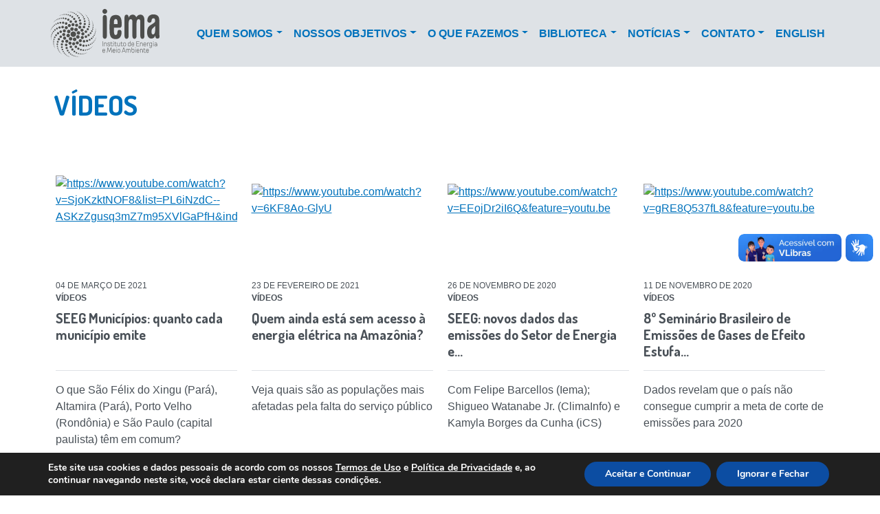

--- FILE ---
content_type: text/html; charset=UTF-8
request_url: https://energiaeambiente.org.br/produto_tipo/videos/page/3
body_size: 15108
content:

<!DOCTYPE html>
<html lang="pt-BR">
	<head>
	<link rel="icon" type="image/x-icon" href="https://energiaeambiente.org.br/iema-ico.png">
		<!-- Global site tag (gtag.js) - Google Analytics -->
		<script async src="https://www.googletagmanager.com/gtag/js?id=UA-149378854-1"></script>
		<script>
			window.dataLayer = window.dataLayer || [];
			function gtag(){dataLayer.push(arguments);}
			gtag('js', new Date());
			gtag('config', 'UA-149378854-1');
		</script>

		<meta charset="UTF-8" />
		<meta name="viewport" content="width=device-width, initial-scale=1, shrink-to-fit=no">
		<meta name="keywords" content="eleições, eleições 2018, candidatos, Brasil, brasileiro, política, políticos, corrupção, escolher candidatos, em quem votar, como escolher político, como escolher partido">
		<title>Arquivos Vídeos - Página 3 de 5 - Instituto de Energia e Meio Ambiente (IEMA)</title>
		<link rel="icon" href="https://energiaeambiente.org.br/wp-content/themes/energiaeambiente/assets/img/favicon.gif?v=1.0">
		<link rel="profile" href="http://gmpg.org/xfn/11" />
		<link rel="pingback" href="https://energiaeambiente.org.br/xmlrpc.php" />

		<link href="https://fonts.googleapis.com/css?family=Dosis:400,700&display=swap" rel="stylesheet">

				<meta name='robots' content='index, follow, max-image-preview:large, max-snippet:-1, max-video-preview:-1' />
	<style>img:is([sizes="auto" i], [sizes^="auto," i]) { contain-intrinsic-size: 3000px 1500px }</style>
	
	<!-- This site is optimized with the Yoast SEO plugin v26.8 - https://yoast.com/product/yoast-seo-wordpress/ -->
	<title>Arquivos Vídeos - Página 3 de 5 - Instituto de Energia e Meio Ambiente (IEMA)</title>
	<link rel="canonical" href="https://energiaeambiente.org.br/produto_tipo/videos/page/3" />
	<link rel="prev" href="https://energiaeambiente.org.br/produto_tipo/videos/page/2" />
	<link rel="next" href="https://energiaeambiente.org.br/produto_tipo/videos/page/4" />
	<meta property="og:locale" content="pt_BR" />
	<meta property="og:type" content="article" />
	<meta property="og:title" content="Arquivos Vídeos - Página 3 de 5 - Instituto de Energia e Meio Ambiente (IEMA)" />
	<meta property="og:url" content="https://energiaeambiente.org.br/produto_tipo/videos" />
	<meta property="og:site_name" content="Instituto de Energia e Meio Ambiente (IEMA)" />
	<meta name="twitter:card" content="summary_large_image" />
	<meta name="twitter:site" content="@IEMA_instituto" />
	<script type="application/ld+json" class="yoast-schema-graph">{"@context":"https://schema.org","@graph":[{"@type":"CollectionPage","@id":"https://energiaeambiente.org.br/produto_tipo/videos","url":"https://energiaeambiente.org.br/produto_tipo/videos/page/3","name":"Arquivos Vídeos - Página 3 de 5 - Instituto de Energia e Meio Ambiente (IEMA)","isPartOf":{"@id":"https://energiaeambiente.org.br/#website"},"primaryImageOfPage":{"@id":"https://energiaeambiente.org.br/produto_tipo/videos/page/3#primaryimage"},"image":{"@id":"https://energiaeambiente.org.br/produto_tipo/videos/page/3#primaryimage"},"thumbnailUrl":"https://energiaeambiente.org.br/wp-content/uploads/2021/03/seeg.jpg","breadcrumb":{"@id":"https://energiaeambiente.org.br/produto_tipo/videos/page/3#breadcrumb"},"inLanguage":"pt-BR"},{"@type":"ImageObject","inLanguage":"pt-BR","@id":"https://energiaeambiente.org.br/produto_tipo/videos/page/3#primaryimage","url":"https://energiaeambiente.org.br/wp-content/uploads/2021/03/seeg.jpg","contentUrl":"https://energiaeambiente.org.br/wp-content/uploads/2021/03/seeg.jpg","width":1581,"height":903},{"@type":"BreadcrumbList","@id":"https://energiaeambiente.org.br/produto_tipo/videos/page/3#breadcrumb","itemListElement":[{"@type":"ListItem","position":1,"name":"Home","item":"https://energiaeambiente.org.br/"},{"@type":"ListItem","position":2,"name":"Vídeos"}]},{"@type":"WebSite","@id":"https://energiaeambiente.org.br/#website","url":"https://energiaeambiente.org.br/","name":"Instituto de Energia e Meio Ambiente (IEMA)","description":"Qualificar os processos decisórios para que os sistemas de transporte e de energia no Brasil assegurem o uso sustentável de recursos naturais com desenvolvimento social e econômico","publisher":{"@id":"https://energiaeambiente.org.br/#organization"},"potentialAction":[{"@type":"SearchAction","target":{"@type":"EntryPoint","urlTemplate":"https://energiaeambiente.org.br/?s={search_term_string}"},"query-input":{"@type":"PropertyValueSpecification","valueRequired":true,"valueName":"search_term_string"}}],"inLanguage":"pt-BR"},{"@type":"Organization","@id":"https://energiaeambiente.org.br/#organization","name":"Instituto de Energia e Meio Ambiente (IEMA)","url":"https://energiaeambiente.org.br/","logo":{"@type":"ImageObject","inLanguage":"pt-BR","@id":"https://energiaeambiente.org.br/#/schema/logo/image/","url":"https://energiaeambiente.org.br/wp-content/uploads/2022/02/Ativo-1@300ppi.png","contentUrl":"https://energiaeambiente.org.br/wp-content/uploads/2022/02/Ativo-1@300ppi.png","width":662,"height":293,"caption":"Instituto de Energia e Meio Ambiente (IEMA)"},"image":{"@id":"https://energiaeambiente.org.br/#/schema/logo/image/"},"sameAs":["https://www.facebook.com/institutoenergiaeambiente/","https://x.com/IEMA_instituto","https://www.instagram.com/energiaeambiente/","https://www.linkedin.com/company/3173419","https://www.youtube.com/c/InstitutodeEnergiaeMeioAmbiente","https://pt.wikipedia.org/wiki/Instituto_de_Energia_e_Meio_Ambiente_(IEMA)"]}]}</script>
	<!-- / Yoast SEO plugin. -->


<link rel="alternate" type="application/rss+xml" title="Feed para Instituto de Energia e Meio Ambiente (IEMA) &raquo;" href="https://energiaeambiente.org.br/feed" />
<link rel="alternate" type="application/rss+xml" title="Feed de comentários para Instituto de Energia e Meio Ambiente (IEMA) &raquo;" href="https://energiaeambiente.org.br/comments/feed" />
<link rel="alternate" type="application/rss+xml" title="Feed para Instituto de Energia e Meio Ambiente (IEMA) &raquo; Vídeos Tipo" href="https://energiaeambiente.org.br/produto_tipo/videos/feed" />
		<!-- This site uses the Google Analytics by MonsterInsights plugin v9.4.1 - Using Analytics tracking - https://www.monsterinsights.com/ -->
		<!-- Note: MonsterInsights is not currently configured on this site. The site owner needs to authenticate with Google Analytics in the MonsterInsights settings panel. -->
					<!-- No tracking code set -->
				<!-- / Google Analytics by MonsterInsights -->
		<script type="text/javascript">
/* <![CDATA[ */
window._wpemojiSettings = {"baseUrl":"https:\/\/s.w.org\/images\/core\/emoji\/16.0.1\/72x72\/","ext":".png","svgUrl":"https:\/\/s.w.org\/images\/core\/emoji\/16.0.1\/svg\/","svgExt":".svg","source":{"concatemoji":"https:\/\/energiaeambiente.org.br\/wp-includes\/js\/wp-emoji-release.min.js?ver=6.8.3"}};
/*! This file is auto-generated */
!function(s,n){var o,i,e;function c(e){try{var t={supportTests:e,timestamp:(new Date).valueOf()};sessionStorage.setItem(o,JSON.stringify(t))}catch(e){}}function p(e,t,n){e.clearRect(0,0,e.canvas.width,e.canvas.height),e.fillText(t,0,0);var t=new Uint32Array(e.getImageData(0,0,e.canvas.width,e.canvas.height).data),a=(e.clearRect(0,0,e.canvas.width,e.canvas.height),e.fillText(n,0,0),new Uint32Array(e.getImageData(0,0,e.canvas.width,e.canvas.height).data));return t.every(function(e,t){return e===a[t]})}function u(e,t){e.clearRect(0,0,e.canvas.width,e.canvas.height),e.fillText(t,0,0);for(var n=e.getImageData(16,16,1,1),a=0;a<n.data.length;a++)if(0!==n.data[a])return!1;return!0}function f(e,t,n,a){switch(t){case"flag":return n(e,"\ud83c\udff3\ufe0f\u200d\u26a7\ufe0f","\ud83c\udff3\ufe0f\u200b\u26a7\ufe0f")?!1:!n(e,"\ud83c\udde8\ud83c\uddf6","\ud83c\udde8\u200b\ud83c\uddf6")&&!n(e,"\ud83c\udff4\udb40\udc67\udb40\udc62\udb40\udc65\udb40\udc6e\udb40\udc67\udb40\udc7f","\ud83c\udff4\u200b\udb40\udc67\u200b\udb40\udc62\u200b\udb40\udc65\u200b\udb40\udc6e\u200b\udb40\udc67\u200b\udb40\udc7f");case"emoji":return!a(e,"\ud83e\udedf")}return!1}function g(e,t,n,a){var r="undefined"!=typeof WorkerGlobalScope&&self instanceof WorkerGlobalScope?new OffscreenCanvas(300,150):s.createElement("canvas"),o=r.getContext("2d",{willReadFrequently:!0}),i=(o.textBaseline="top",o.font="600 32px Arial",{});return e.forEach(function(e){i[e]=t(o,e,n,a)}),i}function t(e){var t=s.createElement("script");t.src=e,t.defer=!0,s.head.appendChild(t)}"undefined"!=typeof Promise&&(o="wpEmojiSettingsSupports",i=["flag","emoji"],n.supports={everything:!0,everythingExceptFlag:!0},e=new Promise(function(e){s.addEventListener("DOMContentLoaded",e,{once:!0})}),new Promise(function(t){var n=function(){try{var e=JSON.parse(sessionStorage.getItem(o));if("object"==typeof e&&"number"==typeof e.timestamp&&(new Date).valueOf()<e.timestamp+604800&&"object"==typeof e.supportTests)return e.supportTests}catch(e){}return null}();if(!n){if("undefined"!=typeof Worker&&"undefined"!=typeof OffscreenCanvas&&"undefined"!=typeof URL&&URL.createObjectURL&&"undefined"!=typeof Blob)try{var e="postMessage("+g.toString()+"("+[JSON.stringify(i),f.toString(),p.toString(),u.toString()].join(",")+"));",a=new Blob([e],{type:"text/javascript"}),r=new Worker(URL.createObjectURL(a),{name:"wpTestEmojiSupports"});return void(r.onmessage=function(e){c(n=e.data),r.terminate(),t(n)})}catch(e){}c(n=g(i,f,p,u))}t(n)}).then(function(e){for(var t in e)n.supports[t]=e[t],n.supports.everything=n.supports.everything&&n.supports[t],"flag"!==t&&(n.supports.everythingExceptFlag=n.supports.everythingExceptFlag&&n.supports[t]);n.supports.everythingExceptFlag=n.supports.everythingExceptFlag&&!n.supports.flag,n.DOMReady=!1,n.readyCallback=function(){n.DOMReady=!0}}).then(function(){return e}).then(function(){var e;n.supports.everything||(n.readyCallback(),(e=n.source||{}).concatemoji?t(e.concatemoji):e.wpemoji&&e.twemoji&&(t(e.twemoji),t(e.wpemoji)))}))}((window,document),window._wpemojiSettings);
/* ]]> */
</script>
<style id='wp-emoji-styles-inline-css' type='text/css'>

	img.wp-smiley, img.emoji {
		display: inline !important;
		border: none !important;
		box-shadow: none !important;
		height: 1em !important;
		width: 1em !important;
		margin: 0 0.07em !important;
		vertical-align: -0.1em !important;
		background: none !important;
		padding: 0 !important;
	}
</style>
<link rel='stylesheet' id='wp-block-library-css' href='https://energiaeambiente.org.br/wp-includes/css/dist/block-library/style.min.css?ver=6.8.3' type='text/css' media='all' />
<style id='classic-theme-styles-inline-css' type='text/css'>
/*! This file is auto-generated */
.wp-block-button__link{color:#fff;background-color:#32373c;border-radius:9999px;box-shadow:none;text-decoration:none;padding:calc(.667em + 2px) calc(1.333em + 2px);font-size:1.125em}.wp-block-file__button{background:#32373c;color:#fff;text-decoration:none}
</style>
<style id='global-styles-inline-css' type='text/css'>
:root{--wp--preset--aspect-ratio--square: 1;--wp--preset--aspect-ratio--4-3: 4/3;--wp--preset--aspect-ratio--3-4: 3/4;--wp--preset--aspect-ratio--3-2: 3/2;--wp--preset--aspect-ratio--2-3: 2/3;--wp--preset--aspect-ratio--16-9: 16/9;--wp--preset--aspect-ratio--9-16: 9/16;--wp--preset--color--black: #000000;--wp--preset--color--cyan-bluish-gray: #abb8c3;--wp--preset--color--white: #ffffff;--wp--preset--color--pale-pink: #f78da7;--wp--preset--color--vivid-red: #cf2e2e;--wp--preset--color--luminous-vivid-orange: #ff6900;--wp--preset--color--luminous-vivid-amber: #fcb900;--wp--preset--color--light-green-cyan: #7bdcb5;--wp--preset--color--vivid-green-cyan: #00d084;--wp--preset--color--pale-cyan-blue: #8ed1fc;--wp--preset--color--vivid-cyan-blue: #0693e3;--wp--preset--color--vivid-purple: #9b51e0;--wp--preset--gradient--vivid-cyan-blue-to-vivid-purple: linear-gradient(135deg,rgba(6,147,227,1) 0%,rgb(155,81,224) 100%);--wp--preset--gradient--light-green-cyan-to-vivid-green-cyan: linear-gradient(135deg,rgb(122,220,180) 0%,rgb(0,208,130) 100%);--wp--preset--gradient--luminous-vivid-amber-to-luminous-vivid-orange: linear-gradient(135deg,rgba(252,185,0,1) 0%,rgba(255,105,0,1) 100%);--wp--preset--gradient--luminous-vivid-orange-to-vivid-red: linear-gradient(135deg,rgba(255,105,0,1) 0%,rgb(207,46,46) 100%);--wp--preset--gradient--very-light-gray-to-cyan-bluish-gray: linear-gradient(135deg,rgb(238,238,238) 0%,rgb(169,184,195) 100%);--wp--preset--gradient--cool-to-warm-spectrum: linear-gradient(135deg,rgb(74,234,220) 0%,rgb(151,120,209) 20%,rgb(207,42,186) 40%,rgb(238,44,130) 60%,rgb(251,105,98) 80%,rgb(254,248,76) 100%);--wp--preset--gradient--blush-light-purple: linear-gradient(135deg,rgb(255,206,236) 0%,rgb(152,150,240) 100%);--wp--preset--gradient--blush-bordeaux: linear-gradient(135deg,rgb(254,205,165) 0%,rgb(254,45,45) 50%,rgb(107,0,62) 100%);--wp--preset--gradient--luminous-dusk: linear-gradient(135deg,rgb(255,203,112) 0%,rgb(199,81,192) 50%,rgb(65,88,208) 100%);--wp--preset--gradient--pale-ocean: linear-gradient(135deg,rgb(255,245,203) 0%,rgb(182,227,212) 50%,rgb(51,167,181) 100%);--wp--preset--gradient--electric-grass: linear-gradient(135deg,rgb(202,248,128) 0%,rgb(113,206,126) 100%);--wp--preset--gradient--midnight: linear-gradient(135deg,rgb(2,3,129) 0%,rgb(40,116,252) 100%);--wp--preset--font-size--small: 13px;--wp--preset--font-size--medium: 20px;--wp--preset--font-size--large: 36px;--wp--preset--font-size--x-large: 42px;--wp--preset--spacing--20: 0.44rem;--wp--preset--spacing--30: 0.67rem;--wp--preset--spacing--40: 1rem;--wp--preset--spacing--50: 1.5rem;--wp--preset--spacing--60: 2.25rem;--wp--preset--spacing--70: 3.38rem;--wp--preset--spacing--80: 5.06rem;--wp--preset--shadow--natural: 6px 6px 9px rgba(0, 0, 0, 0.2);--wp--preset--shadow--deep: 12px 12px 50px rgba(0, 0, 0, 0.4);--wp--preset--shadow--sharp: 6px 6px 0px rgba(0, 0, 0, 0.2);--wp--preset--shadow--outlined: 6px 6px 0px -3px rgba(255, 255, 255, 1), 6px 6px rgba(0, 0, 0, 1);--wp--preset--shadow--crisp: 6px 6px 0px rgba(0, 0, 0, 1);}:where(.is-layout-flex){gap: 0.5em;}:where(.is-layout-grid){gap: 0.5em;}body .is-layout-flex{display: flex;}.is-layout-flex{flex-wrap: wrap;align-items: center;}.is-layout-flex > :is(*, div){margin: 0;}body .is-layout-grid{display: grid;}.is-layout-grid > :is(*, div){margin: 0;}:where(.wp-block-columns.is-layout-flex){gap: 2em;}:where(.wp-block-columns.is-layout-grid){gap: 2em;}:where(.wp-block-post-template.is-layout-flex){gap: 1.25em;}:where(.wp-block-post-template.is-layout-grid){gap: 1.25em;}.has-black-color{color: var(--wp--preset--color--black) !important;}.has-cyan-bluish-gray-color{color: var(--wp--preset--color--cyan-bluish-gray) !important;}.has-white-color{color: var(--wp--preset--color--white) !important;}.has-pale-pink-color{color: var(--wp--preset--color--pale-pink) !important;}.has-vivid-red-color{color: var(--wp--preset--color--vivid-red) !important;}.has-luminous-vivid-orange-color{color: var(--wp--preset--color--luminous-vivid-orange) !important;}.has-luminous-vivid-amber-color{color: var(--wp--preset--color--luminous-vivid-amber) !important;}.has-light-green-cyan-color{color: var(--wp--preset--color--light-green-cyan) !important;}.has-vivid-green-cyan-color{color: var(--wp--preset--color--vivid-green-cyan) !important;}.has-pale-cyan-blue-color{color: var(--wp--preset--color--pale-cyan-blue) !important;}.has-vivid-cyan-blue-color{color: var(--wp--preset--color--vivid-cyan-blue) !important;}.has-vivid-purple-color{color: var(--wp--preset--color--vivid-purple) !important;}.has-black-background-color{background-color: var(--wp--preset--color--black) !important;}.has-cyan-bluish-gray-background-color{background-color: var(--wp--preset--color--cyan-bluish-gray) !important;}.has-white-background-color{background-color: var(--wp--preset--color--white) !important;}.has-pale-pink-background-color{background-color: var(--wp--preset--color--pale-pink) !important;}.has-vivid-red-background-color{background-color: var(--wp--preset--color--vivid-red) !important;}.has-luminous-vivid-orange-background-color{background-color: var(--wp--preset--color--luminous-vivid-orange) !important;}.has-luminous-vivid-amber-background-color{background-color: var(--wp--preset--color--luminous-vivid-amber) !important;}.has-light-green-cyan-background-color{background-color: var(--wp--preset--color--light-green-cyan) !important;}.has-vivid-green-cyan-background-color{background-color: var(--wp--preset--color--vivid-green-cyan) !important;}.has-pale-cyan-blue-background-color{background-color: var(--wp--preset--color--pale-cyan-blue) !important;}.has-vivid-cyan-blue-background-color{background-color: var(--wp--preset--color--vivid-cyan-blue) !important;}.has-vivid-purple-background-color{background-color: var(--wp--preset--color--vivid-purple) !important;}.has-black-border-color{border-color: var(--wp--preset--color--black) !important;}.has-cyan-bluish-gray-border-color{border-color: var(--wp--preset--color--cyan-bluish-gray) !important;}.has-white-border-color{border-color: var(--wp--preset--color--white) !important;}.has-pale-pink-border-color{border-color: var(--wp--preset--color--pale-pink) !important;}.has-vivid-red-border-color{border-color: var(--wp--preset--color--vivid-red) !important;}.has-luminous-vivid-orange-border-color{border-color: var(--wp--preset--color--luminous-vivid-orange) !important;}.has-luminous-vivid-amber-border-color{border-color: var(--wp--preset--color--luminous-vivid-amber) !important;}.has-light-green-cyan-border-color{border-color: var(--wp--preset--color--light-green-cyan) !important;}.has-vivid-green-cyan-border-color{border-color: var(--wp--preset--color--vivid-green-cyan) !important;}.has-pale-cyan-blue-border-color{border-color: var(--wp--preset--color--pale-cyan-blue) !important;}.has-vivid-cyan-blue-border-color{border-color: var(--wp--preset--color--vivid-cyan-blue) !important;}.has-vivid-purple-border-color{border-color: var(--wp--preset--color--vivid-purple) !important;}.has-vivid-cyan-blue-to-vivid-purple-gradient-background{background: var(--wp--preset--gradient--vivid-cyan-blue-to-vivid-purple) !important;}.has-light-green-cyan-to-vivid-green-cyan-gradient-background{background: var(--wp--preset--gradient--light-green-cyan-to-vivid-green-cyan) !important;}.has-luminous-vivid-amber-to-luminous-vivid-orange-gradient-background{background: var(--wp--preset--gradient--luminous-vivid-amber-to-luminous-vivid-orange) !important;}.has-luminous-vivid-orange-to-vivid-red-gradient-background{background: var(--wp--preset--gradient--luminous-vivid-orange-to-vivid-red) !important;}.has-very-light-gray-to-cyan-bluish-gray-gradient-background{background: var(--wp--preset--gradient--very-light-gray-to-cyan-bluish-gray) !important;}.has-cool-to-warm-spectrum-gradient-background{background: var(--wp--preset--gradient--cool-to-warm-spectrum) !important;}.has-blush-light-purple-gradient-background{background: var(--wp--preset--gradient--blush-light-purple) !important;}.has-blush-bordeaux-gradient-background{background: var(--wp--preset--gradient--blush-bordeaux) !important;}.has-luminous-dusk-gradient-background{background: var(--wp--preset--gradient--luminous-dusk) !important;}.has-pale-ocean-gradient-background{background: var(--wp--preset--gradient--pale-ocean) !important;}.has-electric-grass-gradient-background{background: var(--wp--preset--gradient--electric-grass) !important;}.has-midnight-gradient-background{background: var(--wp--preset--gradient--midnight) !important;}.has-small-font-size{font-size: var(--wp--preset--font-size--small) !important;}.has-medium-font-size{font-size: var(--wp--preset--font-size--medium) !important;}.has-large-font-size{font-size: var(--wp--preset--font-size--large) !important;}.has-x-large-font-size{font-size: var(--wp--preset--font-size--x-large) !important;}
:where(.wp-block-post-template.is-layout-flex){gap: 1.25em;}:where(.wp-block-post-template.is-layout-grid){gap: 1.25em;}
:where(.wp-block-columns.is-layout-flex){gap: 2em;}:where(.wp-block-columns.is-layout-grid){gap: 2em;}
:root :where(.wp-block-pullquote){font-size: 1.5em;line-height: 1.6;}
</style>
<link rel='stylesheet' id='aos.css-css' href='https://energiaeambiente.org.br/wp-content/themes/energiaeambiente/assets/css/aos.css?ver=1745353711' type='text/css' media='all' />
<link rel='stylesheet' id='iema.css-css' href='https://energiaeambiente.org.br/wp-content/themes/energiaeambiente/assets/css/main.css?ver=1745353711' type='text/css' media='all' />
<link rel='stylesheet' id='moove_gdpr_frontend-css' href='https://energiaeambiente.org.br/wp-content/plugins/gdpr-cookie-compliance/dist/styles/gdpr-main.css?ver=4.16.1' type='text/css' media='all' />
<style id='moove_gdpr_frontend-inline-css' type='text/css'>
#moove_gdpr_cookie_modal,#moove_gdpr_cookie_info_bar,.gdpr_cookie_settings_shortcode_content{font-family:Nunito,sans-serif}#moove_gdpr_save_popup_settings_button{background-color:#373737;color:#fff}#moove_gdpr_save_popup_settings_button:hover{background-color:#000}#moove_gdpr_cookie_info_bar .moove-gdpr-info-bar-container .moove-gdpr-info-bar-content a.mgbutton,#moove_gdpr_cookie_info_bar .moove-gdpr-info-bar-container .moove-gdpr-info-bar-content button.mgbutton{background-color:#0C4DA2}#moove_gdpr_cookie_modal .moove-gdpr-modal-content .moove-gdpr-modal-footer-content .moove-gdpr-button-holder a.mgbutton,#moove_gdpr_cookie_modal .moove-gdpr-modal-content .moove-gdpr-modal-footer-content .moove-gdpr-button-holder button.mgbutton,.gdpr_cookie_settings_shortcode_content .gdpr-shr-button.button-green{background-color:#0C4DA2;border-color:#0C4DA2}#moove_gdpr_cookie_modal .moove-gdpr-modal-content .moove-gdpr-modal-footer-content .moove-gdpr-button-holder a.mgbutton:hover,#moove_gdpr_cookie_modal .moove-gdpr-modal-content .moove-gdpr-modal-footer-content .moove-gdpr-button-holder button.mgbutton:hover,.gdpr_cookie_settings_shortcode_content .gdpr-shr-button.button-green:hover{background-color:#fff;color:#0C4DA2}#moove_gdpr_cookie_modal .moove-gdpr-modal-content .moove-gdpr-modal-close i,#moove_gdpr_cookie_modal .moove-gdpr-modal-content .moove-gdpr-modal-close span.gdpr-icon{background-color:#0C4DA2;border:1px solid #0C4DA2}#moove_gdpr_cookie_info_bar span.change-settings-button.focus-g,#moove_gdpr_cookie_info_bar span.change-settings-button:focus,#moove_gdpr_cookie_info_bar button.change-settings-button.focus-g,#moove_gdpr_cookie_info_bar button.change-settings-button:focus{-webkit-box-shadow:0 0 1px 3px #0C4DA2;-moz-box-shadow:0 0 1px 3px #0C4DA2;box-shadow:0 0 1px 3px #0C4DA2}#moove_gdpr_cookie_modal .moove-gdpr-modal-content .moove-gdpr-modal-close i:hover,#moove_gdpr_cookie_modal .moove-gdpr-modal-content .moove-gdpr-modal-close span.gdpr-icon:hover,#moove_gdpr_cookie_info_bar span[data-href]>u.change-settings-button{color:#0C4DA2}#moove_gdpr_cookie_modal .moove-gdpr-modal-content .moove-gdpr-modal-left-content #moove-gdpr-menu li.menu-item-selected a span.gdpr-icon,#moove_gdpr_cookie_modal .moove-gdpr-modal-content .moove-gdpr-modal-left-content #moove-gdpr-menu li.menu-item-selected button span.gdpr-icon{color:inherit}#moove_gdpr_cookie_modal .moove-gdpr-modal-content .moove-gdpr-modal-left-content #moove-gdpr-menu li a span.gdpr-icon,#moove_gdpr_cookie_modal .moove-gdpr-modal-content .moove-gdpr-modal-left-content #moove-gdpr-menu li button span.gdpr-icon{color:inherit}#moove_gdpr_cookie_modal .gdpr-acc-link{line-height:0;font-size:0;color:transparent;position:absolute}#moove_gdpr_cookie_modal .moove-gdpr-modal-content .moove-gdpr-modal-close:hover i,#moove_gdpr_cookie_modal .moove-gdpr-modal-content .moove-gdpr-modal-left-content #moove-gdpr-menu li a,#moove_gdpr_cookie_modal .moove-gdpr-modal-content .moove-gdpr-modal-left-content #moove-gdpr-menu li button,#moove_gdpr_cookie_modal .moove-gdpr-modal-content .moove-gdpr-modal-left-content #moove-gdpr-menu li button i,#moove_gdpr_cookie_modal .moove-gdpr-modal-content .moove-gdpr-modal-left-content #moove-gdpr-menu li a i,#moove_gdpr_cookie_modal .moove-gdpr-modal-content .moove-gdpr-tab-main .moove-gdpr-tab-main-content a:hover,#moove_gdpr_cookie_info_bar.moove-gdpr-dark-scheme .moove-gdpr-info-bar-container .moove-gdpr-info-bar-content a.mgbutton:hover,#moove_gdpr_cookie_info_bar.moove-gdpr-dark-scheme .moove-gdpr-info-bar-container .moove-gdpr-info-bar-content button.mgbutton:hover,#moove_gdpr_cookie_info_bar.moove-gdpr-dark-scheme .moove-gdpr-info-bar-container .moove-gdpr-info-bar-content a:hover,#moove_gdpr_cookie_info_bar.moove-gdpr-dark-scheme .moove-gdpr-info-bar-container .moove-gdpr-info-bar-content button:hover,#moove_gdpr_cookie_info_bar.moove-gdpr-dark-scheme .moove-gdpr-info-bar-container .moove-gdpr-info-bar-content span.change-settings-button:hover,#moove_gdpr_cookie_info_bar.moove-gdpr-dark-scheme .moove-gdpr-info-bar-container .moove-gdpr-info-bar-content button.change-settings-button:hover,#moove_gdpr_cookie_info_bar.moove-gdpr-dark-scheme .moove-gdpr-info-bar-container .moove-gdpr-info-bar-content u.change-settings-button:hover,#moove_gdpr_cookie_info_bar span[data-href]>u.change-settings-button,#moove_gdpr_cookie_info_bar.moove-gdpr-dark-scheme .moove-gdpr-info-bar-container .moove-gdpr-info-bar-content a.mgbutton.focus-g,#moove_gdpr_cookie_info_bar.moove-gdpr-dark-scheme .moove-gdpr-info-bar-container .moove-gdpr-info-bar-content button.mgbutton.focus-g,#moove_gdpr_cookie_info_bar.moove-gdpr-dark-scheme .moove-gdpr-info-bar-container .moove-gdpr-info-bar-content a.focus-g,#moove_gdpr_cookie_info_bar.moove-gdpr-dark-scheme .moove-gdpr-info-bar-container .moove-gdpr-info-bar-content button.focus-g,#moove_gdpr_cookie_info_bar.moove-gdpr-dark-scheme .moove-gdpr-info-bar-container .moove-gdpr-info-bar-content a.mgbutton:focus,#moove_gdpr_cookie_info_bar.moove-gdpr-dark-scheme .moove-gdpr-info-bar-container .moove-gdpr-info-bar-content button.mgbutton:focus,#moove_gdpr_cookie_info_bar.moove-gdpr-dark-scheme .moove-gdpr-info-bar-container .moove-gdpr-info-bar-content a:focus,#moove_gdpr_cookie_info_bar.moove-gdpr-dark-scheme .moove-gdpr-info-bar-container .moove-gdpr-info-bar-content button:focus,#moove_gdpr_cookie_info_bar.moove-gdpr-dark-scheme .moove-gdpr-info-bar-container .moove-gdpr-info-bar-content span.change-settings-button.focus-g,span.change-settings-button:focus,button.change-settings-button.focus-g,button.change-settings-button:focus,#moove_gdpr_cookie_info_bar.moove-gdpr-dark-scheme .moove-gdpr-info-bar-container .moove-gdpr-info-bar-content u.change-settings-button.focus-g,#moove_gdpr_cookie_info_bar.moove-gdpr-dark-scheme .moove-gdpr-info-bar-container .moove-gdpr-info-bar-content u.change-settings-button:focus{color:#0C4DA2}#moove_gdpr_cookie_modal .moove-gdpr-branding.focus-g span,#moove_gdpr_cookie_modal .moove-gdpr-modal-content .moove-gdpr-tab-main a.focus-g{color:#0C4DA2}#moove_gdpr_cookie_modal.gdpr_lightbox-hide{display:none}
</style>
<script type="text/javascript" src="https://energiaeambiente.org.br/wp-includes/js/jquery/jquery.min.js?ver=3.7.1" id="jquery-core-js"></script>
<script type="text/javascript" src="https://energiaeambiente.org.br/wp-includes/js/jquery/jquery-migrate.min.js?ver=3.4.1" id="jquery-migrate-js"></script>
<link rel="https://api.w.org/" href="https://energiaeambiente.org.br/wp-json/" /><link rel="alternate" title="JSON" type="application/json" href="https://energiaeambiente.org.br/wp-json/wp/v2/produto_tipo/10" /><link rel="EditURI" type="application/rsd+xml" title="RSD" href="https://energiaeambiente.org.br/xmlrpc.php?rsd" />
<meta name="generator" content="WordPress 6.8.3" />
<script type="text/javascript">//<![CDATA[
  function external_links_in_new_windows_loop() {
    if (!document.links) {
      document.links = document.getElementsByTagName('a');
    }
    var change_link = false;
    var force = '';
    var ignore = '';

    for (var t=0; t<document.links.length; t++) {
      var all_links = document.links[t];
      change_link = false;
      
      if(document.links[t].hasAttribute('onClick') == false) {
        // forced if the address starts with http (or also https), but does not link to the current domain
        if(all_links.href.search(/^http/) != -1 && all_links.href.search('energiaeambiente.org.br') == -1 && all_links.href.search(/^#/) == -1) {
          // console.log('Changed ' + all_links.href);
          change_link = true;
        }
          
        if(force != '' && all_links.href.search(force) != -1) {
          // forced
          // console.log('force ' + all_links.href);
          change_link = true;
        }
        
        if(ignore != '' && all_links.href.search(ignore) != -1) {
          // console.log('ignore ' + all_links.href);
          // ignored
          change_link = false;
        }

        if(change_link == true) {
          // console.log('Changed ' + all_links.href);
          document.links[t].setAttribute('onClick', 'javascript:window.open(\'' + all_links.href.replace(/'/g, '') + '\', \'_blank\', \'noopener\'); return false;');
          document.links[t].removeAttribute('target');
        }
      }
    }
  }
  
  // Load
  function external_links_in_new_windows_load(func)
  {  
    var oldonload = window.onload;
    if (typeof window.onload != 'function'){
      window.onload = func;
    } else {
      window.onload = function(){
        oldonload();
        func();
      }
    }
  }

  external_links_in_new_windows_load(external_links_in_new_windows_loop);
  //]]></script>

	</head>
	<body class="archive paged tax-produto_tipo term-videos term-10 paged-3 wp-theme-energiaeambiente">

		<nav id="top-menu" class="navbar navbar-expand-lg navbar-light fixed-top">
			<div class="container">
				<a class="navbar-brand" href="https://energiaeambiente.org.br">
					<img src="https://energiaeambiente.org.br/wp-content/themes/energiaeambiente/assets/img/iema.svg" alt="Instituto de Energia e Meio Ambiente (IEMA)"/>
				</a>
				<button class="navbar-toggler" type="button" data-toggle="collapse" data-target="#navbarContent" aria-controls="navbarContent" aria-expanded="false" aria-label="Toggle navigation">
					<span class="navbar-toggler-icon"></span>
				</button>

				<div id="navbarContent" class="collapse navbar-collapse"><ul id="menu-principal" class="nav navbar-nav ml-auto"><li itemscope="itemscope" itemtype="https://www.schema.org/SiteNavigationElement" id="menu-item-19" class="menu-item menu-item-type-custom menu-item-object-custom menu-item-has-children dropdown menu-item-19 nav-item"><a title="Quem somos" href="#" data-toggle="dropdown" aria-haspopup="true" aria-expanded="false" class="dropdown-toggle nav-link" id="menu-item-dropdown-19">Quem somos</a>
<ul class="dropdown-menu" aria-labelledby="menu-item-dropdown-19" role="menu">
	<li itemscope="itemscope" itemtype="https://www.schema.org/SiteNavigationElement" id="menu-item-18" class="menu-item menu-item-type-post_type menu-item-object-page menu-item-18 nav-item"><a title="Identidade" href="https://energiaeambiente.org.br/identidade" class="dropdown-item">Identidade</a></li>
	<li itemscope="itemscope" itemtype="https://www.schema.org/SiteNavigationElement" id="menu-item-15" class="menu-item menu-item-type-post_type menu-item-object-page menu-item-15 nav-item"><a title="Histórico" href="https://energiaeambiente.org.br/historico" class="dropdown-item">Histórico</a></li>
	<li itemscope="itemscope" itemtype="https://www.schema.org/SiteNavigationElement" id="menu-item-17" class="menu-item menu-item-type-post_type menu-item-object-page menu-item-17 nav-item"><a title="Equipe" href="https://energiaeambiente.org.br/equipe" class="dropdown-item">Equipe</a></li>
	<li itemscope="itemscope" itemtype="https://www.schema.org/SiteNavigationElement" id="menu-item-222" class="menu-item menu-item-type-post_type menu-item-object-page menu-item-222 nav-item"><a title="Conselheiros" href="https://energiaeambiente.org.br/conselhos" class="dropdown-item">Conselheiros</a></li>
	<li itemscope="itemscope" itemtype="https://www.schema.org/SiteNavigationElement" id="menu-item-226" class="menu-item menu-item-type-post_type menu-item-object-page menu-item-226 nav-item"><a title="Governança" href="https://energiaeambiente.org.br/governanca" class="dropdown-item">Governança</a></li>
	<li itemscope="itemscope" itemtype="https://www.schema.org/SiteNavigationElement" id="menu-item-16" class="menu-item menu-item-type-post_type menu-item-object-page menu-item-16 nav-item"><a title="Transparência" href="https://energiaeambiente.org.br/transparencia" class="dropdown-item">Transparência</a></li>
</ul>
</li>
<li itemscope="itemscope" itemtype="https://www.schema.org/SiteNavigationElement" id="menu-item-28" class="menu-item menu-item-type-custom menu-item-object-custom menu-item-has-children dropdown menu-item-28 nav-item"><a title="Nossos objetivos" href="#" data-toggle="dropdown" aria-haspopup="true" aria-expanded="false" class="dropdown-toggle nav-link" id="menu-item-dropdown-28">Nossos objetivos</a>
<ul class="dropdown-menu" aria-labelledby="menu-item-dropdown-28" role="menu">
	<li itemscope="itemscope" itemtype="https://www.schema.org/SiteNavigationElement" id="menu-item-102" class="menu-item menu-item-type-taxonomy menu-item-object-category menu-item-102 nav-item"><a title="Mobilidade urbana" href="https://energiaeambiente.org.br/nossos-objetivos/mobilidade-urbana" class="dropdown-item">Mobilidade urbana</a></li>
	<li itemscope="itemscope" itemtype="https://www.schema.org/SiteNavigationElement" id="menu-item-30" class="menu-item menu-item-type-taxonomy menu-item-object-category menu-item-30 nav-item"><a title="Qualidade do ar" href="https://energiaeambiente.org.br/nossos-objetivos/qualidade-do-ar" class="dropdown-item">Qualidade do ar</a></li>
	<li itemscope="itemscope" itemtype="https://www.schema.org/SiteNavigationElement" id="menu-item-31" class="menu-item menu-item-type-taxonomy menu-item-object-category menu-item-31 nav-item"><a title="Transporte de cargas" href="https://energiaeambiente.org.br/nossos-objetivos/transporte-de-cargas" class="dropdown-item">Transporte de cargas</a></li>
	<li itemscope="itemscope" itemtype="https://www.schema.org/SiteNavigationElement" id="menu-item-29" class="menu-item menu-item-type-taxonomy menu-item-object-category menu-item-29 nav-item"><a title="Energia elétrica" href="https://energiaeambiente.org.br/nossos-objetivos/energia-eletrica" class="dropdown-item">Energia elétrica</a></li>
</ul>
</li>
<li itemscope="itemscope" itemtype="https://www.schema.org/SiteNavigationElement" id="menu-item-1092" class="menu-item menu-item-type-custom menu-item-object-custom menu-item-has-children dropdown menu-item-1092 nav-item"><a title="O que fazemos" href="#" data-toggle="dropdown" aria-haspopup="true" aria-expanded="false" class="dropdown-toggle nav-link" id="menu-item-dropdown-1092">O que fazemos</a>
<ul class="dropdown-menu" aria-labelledby="menu-item-dropdown-1092" role="menu">
	<li itemscope="itemscope" itemtype="https://www.schema.org/SiteNavigationElement" id="menu-item-1113" class="menu-item menu-item-type-post_type menu-item-object-page menu-item-1113 nav-item"><a title="Informações sobre qualidade do ar" href="https://energiaeambiente.org.br/informacao-sobre-qualidade-do-ar" class="dropdown-item">Informações sobre qualidade do ar</a></li>
	<li itemscope="itemscope" itemtype="https://www.schema.org/SiteNavigationElement" id="menu-item-1112" class="menu-item menu-item-type-post_type menu-item-object-page menu-item-1112 nav-item"><a title="Políticas de qualidade do ar" href="https://energiaeambiente.org.br/politica-de-qualidade-do-ar" class="dropdown-item">Políticas de qualidade do ar</a></li>
	<li itemscope="itemscope" itemtype="https://www.schema.org/SiteNavigationElement" id="menu-item-1111" class="menu-item menu-item-type-post_type menu-item-object-page menu-item-1111 nav-item"><a title="Inventários de poluentes e GEE" href="https://energiaeambiente.org.br/inventarios-de-poluentes-e-gee" class="dropdown-item">Inventários de poluentes e GEE</a></li>
	<li itemscope="itemscope" itemtype="https://www.schema.org/SiteNavigationElement" id="menu-item-1110" class="menu-item menu-item-type-post_type menu-item-object-page menu-item-1110 nav-item"><a title="Transição energética nos transportes" href="https://energiaeambiente.org.br/transicao-energetica-nos-transportes" class="dropdown-item">Transição energética nos transportes</a></li>
	<li itemscope="itemscope" itemtype="https://www.schema.org/SiteNavigationElement" id="menu-item-1109" class="menu-item menu-item-type-post_type menu-item-object-page menu-item-1109 nav-item"><a title="Infraestrutura logística" href="https://energiaeambiente.org.br/infraestrutura-logistica" class="dropdown-item">Infraestrutura logística</a></li>
	<li itemscope="itemscope" itemtype="https://www.schema.org/SiteNavigationElement" id="menu-item-1108" class="menu-item menu-item-type-post_type menu-item-object-page menu-item-1108 nav-item"><a title="Expansão do sistema elétrico" href="https://energiaeambiente.org.br/expansao-do-sistema-eletrico" class="dropdown-item">Expansão do sistema elétrico</a></li>
	<li itemscope="itemscope" itemtype="https://www.schema.org/SiteNavigationElement" id="menu-item-1107" class="menu-item menu-item-type-post_type menu-item-object-page menu-item-1107 nav-item"><a title="Universalização da energia elétrica" href="https://energiaeambiente.org.br/universalizacao-da-energia-eletrica" class="dropdown-item">Universalização da energia elétrica</a></li>
</ul>
</li>
<li itemscope="itemscope" itemtype="https://www.schema.org/SiteNavigationElement" id="menu-item-37" class="menu-item menu-item-type-post_type_archive menu-item-object-produto current-menu-ancestor current-menu-parent menu-item-has-children dropdown active menu-item-37 nav-item"><a title="Biblioteca" href="#" data-toggle="dropdown" aria-haspopup="true" aria-expanded="false" class="dropdown-toggle nav-link" id="menu-item-dropdown-37">Biblioteca</a>
<ul class="dropdown-menu" aria-labelledby="menu-item-dropdown-37" role="menu">
	<li itemscope="itemscope" itemtype="https://www.schema.org/SiteNavigationElement" id="menu-item-2547" class="menu-item menu-item-type-post_type menu-item-object-page menu-item-2547 nav-item"><a title="Análises" href="https://energiaeambiente.org.br/analise" class="dropdown-item">Análises</a></li>
	<li itemscope="itemscope" itemtype="https://www.schema.org/SiteNavigationElement" id="menu-item-167" class="menu-item menu-item-type-taxonomy menu-item-object-produto_tipo menu-item-167 nav-item"><a title="Ferramentas" href="https://energiaeambiente.org.br/produto_tipo/plataformas" class="dropdown-item">Ferramentas</a></li>
	<li itemscope="itemscope" itemtype="https://www.schema.org/SiteNavigationElement" id="menu-item-168" class="menu-item menu-item-type-taxonomy menu-item-object-produto_tipo menu-item-168 nav-item"><a title="Publicações" href="https://energiaeambiente.org.br/produto_tipo/publicacoes" class="dropdown-item">Publicações</a></li>
	<li itemscope="itemscope" itemtype="https://www.schema.org/SiteNavigationElement" id="menu-item-169" class="menu-item menu-item-type-taxonomy menu-item-object-produto_tipo current-menu-item active menu-item-169 nav-item"><a title="Vídeos" href="https://energiaeambiente.org.br/produto_tipo/videos" class="dropdown-item">Vídeos</a></li>
</ul>
</li>
<li itemscope="itemscope" itemtype="https://www.schema.org/SiteNavigationElement" id="menu-item-42" class="menu-item menu-item-type-post_type menu-item-object-page menu-item-has-children dropdown menu-item-42 nav-item"><a title="Notícias" href="#" data-toggle="dropdown" aria-haspopup="true" aria-expanded="false" class="dropdown-toggle nav-link" id="menu-item-dropdown-42">Notícias</a>
<ul class="dropdown-menu" aria-labelledby="menu-item-dropdown-42" role="menu">
	<li itemscope="itemscope" itemtype="https://www.schema.org/SiteNavigationElement" id="menu-item-2546" class="menu-item menu-item-type-post_type menu-item-object-page menu-item-2546 nav-item"><a title="Releases" href="https://energiaeambiente.org.br/releases" class="dropdown-item">Releases</a></li>
	<li itemscope="itemscope" itemtype="https://www.schema.org/SiteNavigationElement" id="menu-item-1771" class="menu-item menu-item-type-post_type_archive menu-item-object-boletim menu-item-1771 nav-item"><a title="Boletins" href="https://energiaeambiente.org.br/boletim" class="dropdown-item">Boletins</a></li>
	<li itemscope="itemscope" itemtype="https://www.schema.org/SiteNavigationElement" id="menu-item-106" class="menu-item menu-item-type-post_type_archive menu-item-object-clipping menu-item-106 nav-item"><a title="IEMA na mídia" href="https://energiaeambiente.org.br/clipping" class="dropdown-item">IEMA na mídia</a></li>
</ul>
</li>
<li itemscope="itemscope" itemtype="https://www.schema.org/SiteNavigationElement" id="menu-item-45" class="menu-item menu-item-type-post_type menu-item-object-page menu-item-has-children dropdown menu-item-45 nav-item"><a title="Contato" href="#" data-toggle="dropdown" aria-haspopup="true" aria-expanded="false" class="dropdown-toggle nav-link" id="menu-item-dropdown-45">Contato</a>
<ul class="dropdown-menu" aria-labelledby="menu-item-dropdown-45" role="menu">
	<li itemscope="itemscope" itemtype="https://www.schema.org/SiteNavigationElement" id="menu-item-92" class="menu-item menu-item-type-post_type menu-item-object-page menu-item-92 nav-item"><a title="Fale conosco" href="https://energiaeambiente.org.br/fale-conosco" class="dropdown-item">Fale conosco</a></li>
	<li itemscope="itemscope" itemtype="https://www.schema.org/SiteNavigationElement" id="menu-item-95" class="menu-item menu-item-type-post_type menu-item-object-page menu-item-95 nav-item"><a title="Imprensa" href="https://energiaeambiente.org.br/imprensa" class="dropdown-item">Imprensa</a></li>
	<li itemscope="itemscope" itemtype="https://www.schema.org/SiteNavigationElement" id="menu-item-4953" class="menu-item menu-item-type-custom menu-item-object-custom menu-item-4953 nav-item"><a title="Contratações" href="/contratacao" class="dropdown-item">Contratações</a></li>
</ul>
</li>
<li itemscope="itemscope" itemtype="https://www.schema.org/SiteNavigationElement" id="menu-item-1014" class="menu-item menu-item-type-post_type menu-item-object-page menu-item-1014 nav-item"><a title="English" href="https://energiaeambiente.org.br/home-page" class="nav-link">English</a></li>
</ul></div>			</div>
		</nav>
		<div class="wrapper">

<div class="term container">
	<div class="row">
		<div class="col-12 pl-2">
			<header>
				<h1 class="term-title">
					Vídeos				</h1>
				<div class="term-description"></div>
			</header>
		</div>
	</div>

	
			<div class="row">
							<div class="col-12 col-md-3">
					
<article class="article-box mb-2 pb-2 post-2428 produto type-produto status-publish has-post-thumbnail hentry category-mobilidade-urbana category-transporte-de-cargas category-energia-eletrica produto_tipo-videos">
	<div class="p-2">
		<figure class="article-box-thumbnail">
			<div class="content">
				<a href="https://energiaeambiente.org.br/produto/seeg-municipios-quanto-cada-municipio-emite" title="SEEG Municípios: quanto cada município emite">
											<img src="https://img.youtube.com/vi/SjoKzktNOF8/hqdefault.jpg" alt="https://www.youtube.com/watch?v=SjoKzktNOF8&amp;list=PL6iNzdC--ASKzZgusq3mZ7m95XVlGaPfH&amp;index=2" class="img-fluid">
									</a>
			</div>
		</figure>
		<header>
			<p class="article-box-date">04 de março de 2021</p>
												<p class="article-box-product-type">Vídeos</p>
										<h1 class="article-box-title">
				<a href="https://energiaeambiente.org.br/produto/seeg-municipios-quanto-cada-municipio-emite" title="SEEG Municípios: quanto cada município emite">
					SEEG Municípios: quanto cada município emite				</a>
			</h1>
		</header>
		<div class="article-box-content">
			<a href="https://energiaeambiente.org.br/produto/seeg-municipios-quanto-cada-municipio-emite" title="SEEG Municípios: quanto cada município emite">
				O que São Félix do Xingu (Pará), Altamira (Pará), Porto Velho (Rondônia) e São Paulo (capital paulista) têm em comum?			</a>
		</div>
	</div>
</article>
				</div>
								<div class="col-12 col-md-3">
					
<article class="article-box mb-2 pb-2 post-2388 produto type-produto status-publish hentry category-energia-eletrica produto_tipo-videos">
	<div class="p-2">
		<figure class="article-box-thumbnail">
			<div class="content">
				<a href="https://energiaeambiente.org.br/produto/quem-ainda-esta-sem-acesso-a-energia-eletrica-na-amazonia" title="Quem ainda está sem acesso à energia elétrica na Amazônia?">
											<img src="https://img.youtube.com/vi/6KF8Ao-GlyU/hqdefault.jpg" alt="https://www.youtube.com/watch?v=6KF8Ao-GlyU" class="img-fluid">
									</a>
			</div>
		</figure>
		<header>
			<p class="article-box-date">23 de fevereiro de 2021</p>
												<p class="article-box-product-type">Vídeos</p>
										<h1 class="article-box-title">
				<a href="https://energiaeambiente.org.br/produto/quem-ainda-esta-sem-acesso-a-energia-eletrica-na-amazonia" title="Quem ainda está sem acesso à energia elétrica na Amazônia?">
					Quem ainda está sem acesso à energia elétrica na Amazônia?				</a>
			</h1>
		</header>
		<div class="article-box-content">
			<a href="https://energiaeambiente.org.br/produto/quem-ainda-esta-sem-acesso-a-energia-eletrica-na-amazonia" title="Quem ainda está sem acesso à energia elétrica na Amazônia?">
				Veja quais são as populações mais afetadas pela falta do serviço público			</a>
		</div>
	</div>
</article>
				</div>
								<div class="col-12 col-md-3">
					
<article class="article-box mb-2 pb-2 post-2173 produto type-produto status-publish hentry category-mobilidade-urbana category-transporte-de-cargas category-energia-eletrica produto_tipo-videos">
	<div class="p-2">
		<figure class="article-box-thumbnail">
			<div class="content">
				<a href="https://energiaeambiente.org.br/produto/emissoes-do-setor-de-energia-e-industria-o-que-mostram-os-novos-dados-do-seeg" title="SEEG: novos dados das emissões do Setor de Energia e Indústria">
											<img src="https://img.youtube.com/vi/EEojDr2iI6Q/hqdefault.jpg" alt="https://www.youtube.com/watch?v=EEojDr2iI6Q&amp;feature=youtu.be" class="img-fluid">
									</a>
			</div>
		</figure>
		<header>
			<p class="article-box-date">26 de novembro de 2020</p>
												<p class="article-box-product-type">Vídeos</p>
										<h1 class="article-box-title">
				<a href="https://energiaeambiente.org.br/produto/emissoes-do-setor-de-energia-e-industria-o-que-mostram-os-novos-dados-do-seeg" title="SEEG: novos dados das emissões do Setor de Energia e Indústria">
					SEEG: novos dados das emissões do Setor de Energia e&hellip;				</a>
			</h1>
		</header>
		<div class="article-box-content">
			<a href="https://energiaeambiente.org.br/produto/emissoes-do-setor-de-energia-e-industria-o-que-mostram-os-novos-dados-do-seeg" title="SEEG: novos dados das emissões do Setor de Energia e Indústria">
				Com Felipe Barcellos (Iema); Shigueo Watanabe Jr. (ClimaInfo) e Kamyla Borges da Cunha (iCS)			</a>
		</div>
	</div>
</article>
				</div>
								<div class="col-12 col-md-3">
					
<article class="article-box mb-2 pb-2 post-2146 produto type-produto status-publish hentry category-mobilidade-urbana category-transporte-de-cargas category-energia-eletrica produto_tipo-videos">
	<div class="p-2">
		<figure class="article-box-thumbnail">
			<div class="content">
				<a href="https://energiaeambiente.org.br/produto/8o-seminario-brasileiro-de-emissoes-de-gases-de-efeito-estufa-seeg" title="8º Seminário Brasileiro de Emissões de Gases de Efeito Estufa &#8211; SEEG">
											<img src="https://img.youtube.com/vi/gRE8Q537fL8/hqdefault.jpg" alt=" https://www.youtube.com/watch?v=gRE8Q537fL8&amp;feature=youtu.be" class="img-fluid">
									</a>
			</div>
		</figure>
		<header>
			<p class="article-box-date">11 de novembro de 2020</p>
												<p class="article-box-product-type">Vídeos</p>
										<h1 class="article-box-title">
				<a href="https://energiaeambiente.org.br/produto/8o-seminario-brasileiro-de-emissoes-de-gases-de-efeito-estufa-seeg" title="8º Seminário Brasileiro de Emissões de Gases de Efeito Estufa &#8211; SEEG">
					8º Seminário Brasileiro de Emissões de Gases de Efeito Estufa&hellip;				</a>
			</h1>
		</header>
		<div class="article-box-content">
			<a href="https://energiaeambiente.org.br/produto/8o-seminario-brasileiro-de-emissoes-de-gases-de-efeito-estufa-seeg" title="8º Seminário Brasileiro de Emissões de Gases de Efeito Estufa &#8211; SEEG">
				Dados revelam que o país não consegue cumprir a meta de corte de emissões para 2020			</a>
		</div>
	</div>
</article>
				</div>
								<div class="col-12 col-md-3">
					
<article class="article-box mb-2 pb-2 post-1988 produto type-produto status-publish hentry category-mobilidade-urbana category-qualidade-do-ar produto_tipo-videos">
	<div class="p-2">
		<figure class="article-box-thumbnail">
			<div class="content">
				<a href="https://energiaeambiente.org.br/produto/webinar-principais-problemas-das-licitacoes-de-onibus-em-12-capitais-brasileiras" title="Principais problemas das licitações de ônibus em 12 capitais brasileiras">
											<img src="https://img.youtube.com/vi/efO0MOFCYRc/hqdefault.jpg" alt="https://www.youtube.com/watch?v=efO0MOFCYRc&amp;t=3s" class="img-fluid">
									</a>
			</div>
		</figure>
		<header>
			<p class="article-box-date">03 de setembro de 2020</p>
												<p class="article-box-product-type">Vídeos</p>
										<h1 class="article-box-title">
				<a href="https://energiaeambiente.org.br/produto/webinar-principais-problemas-das-licitacoes-de-onibus-em-12-capitais-brasileiras" title="Principais problemas das licitações de ônibus em 12 capitais brasileiras">
					Principais problemas das licitações de ônibus em 12 capitais brasileiras				</a>
			</h1>
		</header>
		<div class="article-box-content">
			<a href="https://energiaeambiente.org.br/produto/webinar-principais-problemas-das-licitacoes-de-onibus-em-12-capitais-brasileiras" title="Principais problemas das licitações de ônibus em 12 capitais brasileiras">
				No webinar, especialistas debatem o assunto e falam mais sobre os estudos realizados			</a>
		</div>
	</div>
</article>
				</div>
								<div class="col-12 col-md-3">
					
<article class="article-box mb-2 pb-2 post-2549 produto type-produto status-publish hentry category-energia-eletrica produto_tipo-english produto_tipo-videos">
	<div class="p-2">
		<figure class="article-box-thumbnail">
			<div class="content">
				<a href="https://energiaeambiente.org.br/produto/xingu-solar-xingu-indigenous-territory-clean-energy-project" title="Xingu Solar: Xingu Indigenous Territory Clean Energy Project">
											<img src="https://img.youtube.com/vi/S50SSIEeZb0/hqdefault.jpg" alt="https://www.youtube.com/watch?v=S50SSIEeZb0&amp;t=3s" class="img-fluid">
									</a>
			</div>
		</figure>
		<header>
			<p class="article-box-date">30 de abril de 2019</p>
												<p class="article-box-product-type">English</p>
									<p class="article-box-product-type">Vídeos</p>
										<h1 class="article-box-title">
				<a href="https://energiaeambiente.org.br/produto/xingu-solar-xingu-indigenous-territory-clean-energy-project" title="Xingu Solar: Xingu Indigenous Territory Clean Energy Project">
					Xingu Solar: Xingu Indigenous Territory Clean Energy Project				</a>
			</h1>
		</header>
		<div class="article-box-content">
			<a href="https://energiaeambiente.org.br/produto/xingu-solar-xingu-indigenous-territory-clean-energy-project" title="Xingu Solar: Xingu Indigenous Territory Clean Energy Project">
				The cost of energy generated by hybrid systems was lower than the cost in the diesel only scenario			</a>
		</div>
	</div>
</article>
				</div>
								<div class="col-12 col-md-3">
					
<article class="article-box mb-2 pb-2 post-321 produto type-produto status-publish hentry category-energia-eletrica produto_tipo-videos">
	<div class="p-2">
		<figure class="article-box-thumbnail">
			<div class="content">
				<a href="https://energiaeambiente.org.br/produto/xingu-solar-energia-solar-pode-gerar-economia-para-as-contas-publicas" title="Xingu Solar: Energia renovável como alternativa para comunidades na Amazônia">
											<img src="https://img.youtube.com/vi/mDkUWwLRw-s/hqdefault.jpg" alt="https://www.youtube.com/watch?v=mDkUWwLRw-s" class="img-fluid">
									</a>
			</div>
		</figure>
		<header>
			<p class="article-box-date">01 de janeiro de 2019</p>
												<p class="article-box-product-type">Vídeos</p>
										<h1 class="article-box-title">
				<a href="https://energiaeambiente.org.br/produto/xingu-solar-energia-solar-pode-gerar-economia-para-as-contas-publicas" title="Xingu Solar: Energia renovável como alternativa para comunidades na Amazônia">
					Xingu Solar: Energia renovável como alternativa para comunidades na Amazônia				</a>
			</h1>
		</header>
		<div class="article-box-content">
			<a href="https://energiaeambiente.org.br/produto/xingu-solar-energia-solar-pode-gerar-economia-para-as-contas-publicas" title="Xingu Solar: Energia renovável como alternativa para comunidades na Amazônia">
				O custo da energia de sistemas híbridos, onde há gerador a petróleo e painel solar é mais barato que o sistema que usa apenas diesel,&hellip;			</a>
		</div>
	</div>
</article>
				</div>
								<div class="col-12 col-md-3">
					
<article class="article-box mb-2 pb-2 post-3867 produto type-produto status-publish hentry category-mobilidade-urbana category-qualidade-do-ar produto_tipo-videos">
	<div class="p-2">
		<figure class="article-box-thumbnail">
			<div class="content">
				<a href="https://energiaeambiente.org.br/produto/faixas-exclusivas-de-onibus-em-sao-paulo" title="Faixas Exclusivas de Ônibus em São Paulo">
											<img src="https://img.youtube.com/vi/1NwlvLJnOkQ/hqdefault.jpg" alt="https://www.youtube.com/watch?v=1NwlvLJnOkQ" class="img-fluid">
									</a>
			</div>
		</figure>
		<header>
			<p class="article-box-date">02 de maio de 2018</p>
												<p class="article-box-product-type">Vídeos</p>
										<h1 class="article-box-title">
				<a href="https://energiaeambiente.org.br/produto/faixas-exclusivas-de-onibus-em-sao-paulo" title="Faixas Exclusivas de Ônibus em São Paulo">
					Faixas Exclusivas de Ônibus em São Paulo				</a>
			</h1>
		</header>
		<div class="article-box-content">
			<a href="https://energiaeambiente.org.br/produto/faixas-exclusivas-de-onibus-em-sao-paulo" title="Faixas Exclusivas de Ônibus em São Paulo">
				Saiba as emissões desses veículos públicos na capital paulista			</a>
		</div>
	</div>
</article>
				</div>
						</div>

		
	<nav class="navigation pagination" aria-label="Paginação de posts">
		<h2 class="screen-reader-text">Paginação de posts</h2>
		<div class="nav-links"><a class="prev page-numbers" href="https://energiaeambiente.org.br/produto_tipo/videos/page/2"><<</a>
<a class="page-numbers" href="https://energiaeambiente.org.br/produto_tipo/videos/">1</a>
<a class="page-numbers" href="https://energiaeambiente.org.br/produto_tipo/videos/page/2">2</a>
<span aria-current="page" class="page-numbers current">3</span>
<a class="page-numbers" href="https://energiaeambiente.org.br/produto_tipo/videos/page/4">4</a>
<a class="page-numbers" href="https://energiaeambiente.org.br/produto_tipo/videos/page/5">5</a>
<a class="next page-numbers" href="https://energiaeambiente.org.br/produto_tipo/videos/page/4">>></a></div>
	</nav>
	</div>



</div><!-- END .wrapper -->


<footer class="mt-5 p-3">
	<div class="container">
		<div class="newsletter">
			<div class="row">
				<div class="col-12 col-md-4 mr-auto ml-auto">
					<h3>Assine nosso boletim</h3>
					<form action="https://energiaeambiente.us5.list-manage.com/subscribe/post?u=c7ee3c9e98ad2eecbebbfa57c&amp;id=5cb18f2bdd" method="post" id="mc-embedded-subscribe-form" name="mc-embedded-subscribe-form" class="validate" target="_blank" novalidate>
						<div class="form-row">
							<div class="col mc-field-group">
								<label class="sr-only" for="mce-MMERGE5">Nome </label>
								<input type="text" value="" name="MMERGE5" class="form-control" id="mce-MMERGE5" placeholder="Nome">
							</div>
							<div class="col mc-field-group">
								<label class="sr-only" for="mce-EMAIL">Email Address </label>
								<input type="email" value="" name="EMAIL" class="form-control required email" id="mce-EMAIL" placeholder="Email">
							</div>
							<div class="col-auto">
								<button type="submit" value="Subscribe" name="subscribe" id="mc-embedded-subscribe" class="button btn btn-primary">Assinar</button>
							</div>
						</div>
						<div id="mce-responses" class="clear">
							<div class="response" id="mce-error-response" style="display:none"></div>
							<div class="response" id="mce-success-response" style="display:none"></div>
						</div>
						<!-- real people should not fill this in and expect good things - do not remove this or risk form bot signups-->
						<div style="position: absolute; left: -5000px;" aria-hidden="true"><input type="text" name="b_023601c79718aafc181578966_3538bfe6a1" tabindex="-1" value=""></div>
					</form>
				</div>
				<div class="col-12 col-md-6 mr-auto ml-auto mt-4 mt-sm-0">
					<h3>Acompanhe nossas redes sociais</h3>
					<ul class="redes-sociais list-inline">
						<li class="list-inline-item">
							<a href="https://twitter.com/iema_instituto" title="Twitter">
								<img src="https://energiaeambiente.org.br/wp-content/themes/energiaeambiente/assets/img/twitter.svg" alt="Twitter">
							</a>
						</li>
						<li class="list-inline-item">
							<a href="https://bsky.app/profile/iema.bsky.social" title="Bluesky">
								<img src="https://energiaeambiente.org.br/wp-content/themes/energiaeambiente/assets/img/bluesky.svg" alt="Bluesky">
							</a>
						</li>
						<li class="list-inline-item">
							<a href="https://www.linkedin.com/company/3173419" title="LinkedIn">
								<img src="https://energiaeambiente.org.br/wp-content/themes/energiaeambiente/assets/img/linkedin.svg" alt="LinkedIn">
							</a>
						</li>
						<li class="list-inline-item">
							<a href="https://www.facebook.com/institutoenergiaeambiente/" title="Facebook">
								<img src="https://energiaeambiente.org.br/wp-content/themes/energiaeambiente/assets/img/facebook.svg" alt="Facebook">
							</a>
						</li>
						<li class="list-inline-item">
							<a href="https://www.instagram.com/energiaeambiente/" title="Instagram">
								<img src="https://energiaeambiente.org.br/wp-content/themes/energiaeambiente/assets/img/instagram.svg" alt="Instagram">
							</a>
						</li>
						<li class="list-inline-item">
							<a href="https://www.youtube.com/@institutoenergiaemeioambiente" title="Youtube">
								<img src="https://energiaeambiente.org.br/wp-content/themes/energiaeambiente/assets/img/youtube.svg" alt="Youtube">
							</a>
						</li>
					</ul>
				</div>
			</div>
		</div>
		<div class="row">
			<div class="col">
				<div class="menu-rodape-container"><ul id="menu-rodape" class="menu"><li id="menu-item-377" class="menu-item menu-item-type-custom menu-item-object-custom menu-item-has-children menu-item-377"><a href="#quem-somos">Quem somos</a>
<ul class="sub-menu">
	<li id="menu-item-382" class="menu-item menu-item-type-post_type menu-item-object-page menu-item-382"><a href="https://energiaeambiente.org.br/identidade">Identidade</a></li>
	<li id="menu-item-381" class="menu-item menu-item-type-post_type menu-item-object-page menu-item-381"><a href="https://energiaeambiente.org.br/historico">Histórico</a></li>
	<li id="menu-item-379" class="menu-item menu-item-type-post_type menu-item-object-page menu-item-379"><a href="https://energiaeambiente.org.br/equipe">Equipe</a></li>
	<li id="menu-item-378" class="menu-item menu-item-type-post_type menu-item-object-page menu-item-378"><a href="https://energiaeambiente.org.br/conselhos">Conselheiros</a></li>
	<li id="menu-item-380" class="menu-item menu-item-type-post_type menu-item-object-page menu-item-380"><a href="https://energiaeambiente.org.br/governanca">Governança</a></li>
	<li id="menu-item-383" class="menu-item menu-item-type-post_type menu-item-object-page menu-item-383"><a href="https://energiaeambiente.org.br/transparencia">Transparência</a></li>
	<li id="menu-item-2840" class="menu-item menu-item-type-custom menu-item-object-custom menu-item-2840"><a href="http://energiaeambiente.org.br/wp-content/uploads/2021/08/20210701_IEMA_PoliticaPrivacidade_LGPD.pdf">Política de privacidade</a></li>
	<li id="menu-item-2841" class="menu-item menu-item-type-custom menu-item-object-custom menu-item-2841"><a href="http://energiaeambiente.org.br/wp-content/uploads/2021/08/20210701_IEMA_TermosUso_LGPD.pdf">Termos de uso</a></li>
</ul>
</li>
<li id="menu-item-384" class="menu-item menu-item-type-custom menu-item-object-custom menu-item-has-children menu-item-384"><a href="#nossos-objetivos">Nossos objetivos</a>
<ul class="sub-menu">
	<li id="menu-item-386" class="menu-item menu-item-type-taxonomy menu-item-object-category menu-item-386"><a href="https://energiaeambiente.org.br/nossos-objetivos/mobilidade-urbana">Mobilidade urbana</a></li>
	<li id="menu-item-387" class="menu-item menu-item-type-taxonomy menu-item-object-category menu-item-387"><a href="https://energiaeambiente.org.br/nossos-objetivos/qualidade-do-ar">Qualidade do ar</a></li>
	<li id="menu-item-388" class="menu-item menu-item-type-taxonomy menu-item-object-category menu-item-388"><a href="https://energiaeambiente.org.br/nossos-objetivos/transporte-de-cargas">Transporte de cargas</a></li>
	<li id="menu-item-385" class="menu-item menu-item-type-taxonomy menu-item-object-category menu-item-385"><a href="https://energiaeambiente.org.br/nossos-objetivos/energia-eletrica">Energia elétrica</a></li>
</ul>
</li>
<li id="menu-item-389" class="menu-item menu-item-type-custom menu-item-object-custom current-menu-ancestor current-menu-parent menu-item-has-children menu-item-389"><a href="#biblioteca">Biblioteca</a>
<ul class="sub-menu">
	<li id="menu-item-2545" class="menu-item menu-item-type-post_type menu-item-object-page menu-item-2545"><a href="https://energiaeambiente.org.br/analise">Análises</a></li>
	<li id="menu-item-390" class="menu-item menu-item-type-taxonomy menu-item-object-produto_tipo menu-item-390"><a href="https://energiaeambiente.org.br/produto_tipo/plataformas">Ferramentas</a></li>
	<li id="menu-item-391" class="menu-item menu-item-type-taxonomy menu-item-object-produto_tipo menu-item-391"><a href="https://energiaeambiente.org.br/produto_tipo/publicacoes">Publicações</a></li>
	<li id="menu-item-392" class="menu-item menu-item-type-taxonomy menu-item-object-produto_tipo current-menu-item menu-item-392"><a href="https://energiaeambiente.org.br/produto_tipo/videos" aria-current="page">Vídeos</a></li>
</ul>
</li>
<li id="menu-item-393" class="menu-item menu-item-type-custom menu-item-object-custom menu-item-has-children menu-item-393"><a href="#noticias">Notícias</a>
<ul class="sub-menu">
	<li id="menu-item-2544" class="menu-item menu-item-type-post_type menu-item-object-page menu-item-2544"><a href="https://energiaeambiente.org.br/releases">Releases</a></li>
	<li id="menu-item-1772" class="menu-item menu-item-type-post_type_archive menu-item-object-boletim menu-item-1772"><a href="https://energiaeambiente.org.br/boletim">Boletins</a></li>
	<li id="menu-item-395" class="menu-item menu-item-type-post_type_archive menu-item-object-clipping menu-item-395"><a href="https://energiaeambiente.org.br/clipping">Clippings</a></li>
</ul>
</li>
<li id="menu-item-396" class="menu-item menu-item-type-custom menu-item-object-custom menu-item-has-children menu-item-396"><a href="#contato">Contato</a>
<ul class="sub-menu">
	<li id="menu-item-397" class="menu-item menu-item-type-post_type menu-item-object-page menu-item-397"><a href="https://energiaeambiente.org.br/fale-conosco">Fale conosco</a></li>
	<li id="menu-item-398" class="menu-item menu-item-type-post_type menu-item-object-page menu-item-398"><a href="https://energiaeambiente.org.br/imprensa">Imprensa</a></li>
	<li id="menu-item-400" class="menu-item menu-item-type-post_type_archive menu-item-object-contratacao menu-item-400"><a href="https://energiaeambiente.org.br/contratacao">Contratações</a></li>
</ul>
</li>
</ul></div>			</div>
		</div>
		<div class="row">
			<div class="col">
				<p class="endereco">Rua Artur de Azevedo, 1212, 9º andar, Pinheiros, São Paulo (SP), CEP 05404-003 | Telefone: +55 (11) 3476-2850</p>
			</div>
		</div>
	</div>
</footer>
<style>
@media only screen and (max-width: 767px) {
  #top-menu {
   
    position: fixed !important;
    max-width: 100vw;
   
  }
}
nav {
  position: fixed !important;
}
.pagination {
  display: contents !important;
}
</style>
<script type='text/javascript' src='//s3.amazonaws.com/downloads.mailchimp.com/js/mc-validate.js'></script><script type='text/javascript'>(function($) {window.fnames = new Array(); window.ftypes = new Array();fnames[0]='EMAIL';ftypes[0]='email';fnames[1]='FNAME';ftypes[1]='text';fnames[2]='LNAME';ftypes[2]='text';fnames[3]='ADDRESS';ftypes[3]='address';fnames[4]='PHONE';ftypes[4]='phone';fnames[5]='MMERGE5';ftypes[5]='text';fnames[6]='MMERGE6';ftypes[6]='text';fnames[7]='MMERGE7';ftypes[7]='text';fnames[8]='MMERGE8';ftypes[8]='text';fnames[9]='MMERGE9';ftypes[9]='text';fnames[10]='MMERGE10';ftypes[10]='text';fnames[11]='MMERGE11';ftypes[11]='text';fnames[12]='MMERGE12';ftypes[12]='text';}(jQuery));var $mcj = jQuery.noConflict(true);</script>

<script type="speculationrules">
{"prefetch":[{"source":"document","where":{"and":[{"href_matches":"\/*"},{"not":{"href_matches":["\/wp-*.php","\/wp-admin\/*","\/wp-content\/uploads\/*","\/wp-content\/*","\/wp-content\/plugins\/*","\/wp-content\/themes\/energiaeambiente\/*","\/*\\?(.+)"]}},{"not":{"selector_matches":"a[rel~=\"nofollow\"]"}},{"not":{"selector_matches":".no-prefetch, .no-prefetch a"}}]},"eagerness":"conservative"}]}
</script>

  <!--copyscapeskip-->
  <aside id="moove_gdpr_cookie_info_bar" class="moove-gdpr-info-bar-hidden moove-gdpr-align-center moove-gdpr-dark-scheme gdpr_infobar_postion_bottom" aria-label="GDPR Cookie Banner" style="display: none;">
    <div class="moove-gdpr-info-bar-container">
      <div class="moove-gdpr-info-bar-content">
        
<div class="moove-gdpr-cookie-notice">
  <div class="moove-gdpr-cookie-notice">
<p><span class="cookie-banner-lgpd_text">Este site usa cookies e dados pessoais de acordo com os nossos <a href="http://energiaeambiente.org.br/wp-content/uploads/2021/08/20210701_IEMA_TermosUso_LGPD.pdf" rel="noopener" target="_blank">Termos de Uso</a> e <a href="http://energiaeambiente.org.br/wp-content/uploads/2021/08/20210701_IEMA_PoliticaPrivacidade_LGPD.pdf" rel="noopener" target="_blank">Política de Privacidade</a> e, ao continuar navegando neste site, você declara estar ciente dessas condições.</span></p>
</div>
</div>
<!--  .moove-gdpr-cookie-notice -->        
<div class="moove-gdpr-button-holder">
		  <button class="mgbutton moove-gdpr-infobar-allow-all gdpr-fbo-0" aria-label="Aceitar e Continuar" >Aceitar e Continuar</button>
	  				<button class="mgbutton moove-gdpr-infobar-reject-btn gdpr-fbo-1 "  aria-label="Ignorar e Fechar">Ignorar e Fechar</button>
			</div>
<!--  .button-container -->      </div>
      <!-- moove-gdpr-info-bar-content -->
    </div>
    <!-- moove-gdpr-info-bar-container -->
  </aside>
  <!-- #moove_gdpr_cookie_info_bar -->
  <!--/copyscapeskip-->
<script type="text/javascript" src="https://energiaeambiente.org.br/wp-content/themes/energiaeambiente/assets/js/popper.min.js?ver=1745353711" id="popper.js-js"></script>
<script type="text/javascript" src="https://energiaeambiente.org.br/wp-content/themes/energiaeambiente/assets/js/bootstrap.min.js?ver=1745353711" id="bootstrap.js-js"></script>
<script type="text/javascript" src="https://energiaeambiente.org.br/wp-content/themes/energiaeambiente/assets/js/aos.js?ver=1745353711" id="aos.js-js"></script>
<script type="text/javascript" src="https://energiaeambiente.org.br/wp-content/themes/energiaeambiente/assets/js//slick.min.js?ver=1745353711" id="slick.js-js"></script>
<script type="text/javascript" src="https://energiaeambiente.org.br/wp-content/themes/energiaeambiente/assets/js/main.js?ver=1745353711" id="main-js"></script>
<script type="text/javascript" id="moove_gdpr_frontend-js-extra">
/* <![CDATA[ */
var moove_frontend_gdpr_scripts = {"ajaxurl":"https:\/\/energiaeambiente.org.br\/wp-admin\/admin-ajax.php","post_id":"2428","plugin_dir":"https:\/\/energiaeambiente.org.br\/wp-content\/plugins\/gdpr-cookie-compliance","show_icons":"all","is_page":"","ajax_cookie_removal":"true","strict_init":"1","enabled_default":{"third_party":0,"advanced":0},"geo_location":"false","force_reload":"false","is_single":"","hide_save_btn":"false","current_user":"0","cookie_expiration":"365","script_delay":"2000","close_btn_action":"1","close_btn_rdr":"","scripts_defined":"{\"cache\":true,\"header\":\"\",\"body\":\"\",\"footer\":\"\",\"thirdparty\":{\"header\":\"\",\"body\":\"\",\"footer\":\"\"},\"advanced\":{\"header\":\"\",\"body\":\"\",\"footer\":\"\"}}","gdpr_scor":"true","wp_lang":"","wp_consent_api":"false"};
/* ]]> */
</script>
<script type="text/javascript" src="https://energiaeambiente.org.br/wp-content/plugins/gdpr-cookie-compliance/dist/scripts/main.js?ver=4.16.1" id="moove_gdpr_frontend-js"></script>
<script type="text/javascript" id="moove_gdpr_frontend-js-after">
/* <![CDATA[ */
var gdpr_consent__strict = "false"
var gdpr_consent__thirdparty = "false"
var gdpr_consent__advanced = "false"
var gdpr_consent__cookies = ""
/* ]]> */
</script>

    
  <!--copyscapeskip-->
  <!-- V1 -->
  <dialog id="moove_gdpr_cookie_modal" class="gdpr_lightbox-hide" aria-modal="true" aria-label="GDPR Settings Screen">
    <div class="moove-gdpr-modal-content moove-clearfix logo-position-left moove_gdpr_modal_theme_v1">
          
        <button class="moove-gdpr-modal-close" autofocus aria-label="Close GDPR Cookie Settings">
          <span class="gdpr-sr-only">Close GDPR Cookie Settings</span>
          <span class="gdpr-icon moovegdpr-arrow-close"></span>
        </button>
            <div class="moove-gdpr-modal-left-content">
        
<div class="moove-gdpr-company-logo-holder">
  <img src="https://energiaeambiente.org.br/wp-content/plugins/gdpr-cookie-compliance/dist/images/gdpr-logo.png" alt="Instituto de Energia e Meio Ambiente (IEMA)"   width="350"  height="233"  class="img-responsive" />
</div>
<!--  .moove-gdpr-company-logo-holder -->        <ul id="moove-gdpr-menu">
          
<li class="menu-item-on menu-item-privacy_overview menu-item-selected">
  <button data-href="#privacy_overview" class="moove-gdpr-tab-nav" aria-label="Privacy Overview">
    <span class="gdpr-nav-tab-title">Privacy Overview</span>
  </button>
</li>

  <li class="menu-item-strict-necessary-cookies menu-item-off">
    <button data-href="#strict-necessary-cookies" class="moove-gdpr-tab-nav" aria-label="Strictly Necessary Cookies">
      <span class="gdpr-nav-tab-title">Strictly Necessary Cookies</span>
    </button>
  </li>




        </ul>
        
<div class="moove-gdpr-branding-cnt">
  		<a href="https://wordpress.org/plugins/gdpr-cookie-compliance/" rel="noopener noreferrer" target="_blank" class='moove-gdpr-branding'>Powered by&nbsp; <span>GDPR Cookie Compliance</span></a>
		</div>
<!--  .moove-gdpr-branding -->      </div>
      <!--  .moove-gdpr-modal-left-content -->
      <div class="moove-gdpr-modal-right-content">
        <div class="moove-gdpr-modal-title">
           
        </div>
        <!-- .moove-gdpr-modal-ritle -->
        <div class="main-modal-content">

          <div class="moove-gdpr-tab-content">
            
<div id="privacy_overview" class="moove-gdpr-tab-main">
      <span class="tab-title">Privacy Overview</span>
    <div class="moove-gdpr-tab-main-content">
  	<p>Este site usa cookies para que possamos oferecer a melhor experiência de usuário possível. As informações dos cookies são armazenadas em seu navegador e executam funções como reconhecê-lo quando você retorna ao nosso site e ajudar nossa equipe a entender quais seções do site você considera mais interessantes e úteis.</p>
  	  </div>
  <!--  .moove-gdpr-tab-main-content -->

</div>
<!-- #privacy_overview -->            
  <div id="strict-necessary-cookies" class="moove-gdpr-tab-main" style="display:none">
    <span class="tab-title">Strictly Necessary Cookies</span>
    <div class="moove-gdpr-tab-main-content">
      <p> O cookie estritamente necessário deve estar ativado o tempo todo para que possamos salvar suas preferências de configuração de cookies. </p>
      <div class="moove-gdpr-status-bar ">
        <div class="gdpr-cc-form-wrap">
          <div class="gdpr-cc-form-fieldset">
            <label class="cookie-switch" for="moove_gdpr_strict_cookies">    
              <span class="gdpr-sr-only">Enable or Disable Cookies</span>        
              <input type="checkbox" aria-label="Strictly Necessary Cookies"  value="check" name="moove_gdpr_strict_cookies" id="moove_gdpr_strict_cookies">
              <span class="cookie-slider cookie-round gdpr-sr" data-text-enable="Enabled" data-text-disabled="Disabled">
                <span class="gdpr-sr-label">
                  <span class="gdpr-sr-enable">Enabled</span>
                  <span class="gdpr-sr-disable">Disabled</span>
                </span>
              </span>
            </label>
          </div>
          <!-- .gdpr-cc-form-fieldset -->
        </div>
        <!-- .gdpr-cc-form-wrap -->
      </div>
      <!-- .moove-gdpr-status-bar -->
              <div class="moove-gdpr-strict-warning-message" style="margin-top: 10px;">
          <p>Se você desativar este cookie, não poderemos salvar suas preferências. Isso significa que toda vez que você visitar este site, precisará habilitar ou desabilitar os cookies novamente.</p>
        </div>
        <!--  .moove-gdpr-tab-main-content -->
                                              
    </div>
    <!--  .moove-gdpr-tab-main-content -->
  </div>
  <!-- #strict-necesarry-cookies -->
            
            
            
          </div>
          <!--  .moove-gdpr-tab-content -->
        </div>
        <!--  .main-modal-content -->
        <div class="moove-gdpr-modal-footer-content">
          <div class="moove-gdpr-button-holder">
			  		<button class="mgbutton moove-gdpr-modal-allow-all button-visible" aria-label="Enable All">Enable All</button>
		  					<button class="mgbutton moove-gdpr-modal-save-settings button-visible" aria-label="Save Settings">Save Settings</button>
				</div>
<!--  .moove-gdpr-button-holder -->        </div>
        <!--  .moove-gdpr-modal-footer-content -->
      </div>
      <!--  .moove-gdpr-modal-right-content -->

      <div class="moove-clearfix"></div>

    </div>
    <!--  .moove-gdpr-modal-content -->
  </dialog>
  <!-- #moove_gdpr_cookie_modal -->
  <!--/copyscapeskip-->

<!-- vLibras -->
<div vw class="enabled">
    <div vw-access-button class="active"></div>
    <div vw-plugin-wrapper>
      <div class="vw-plugin-top-wrapper"></div>
    </div>
  </div>
  <script src="https://vlibras.gov.br/app/vlibras-plugin.js"></script>
  <script>
    new window.VLibras.Widget('https://vlibras.gov.br/app');
  </script>

</body>
</html>


--- FILE ---
content_type: image/svg+xml
request_url: https://energiaeambiente.org.br/wp-content/themes/energiaeambiente/assets/img/iema.svg
body_size: 124816
content:
<?xml version="1.0" encoding="UTF-8"?>
<svg width="160px" height="71px" viewBox="0 0 160 71" version="1.1" xmlns="http://www.w3.org/2000/svg" xmlns:xlink="http://www.w3.org/1999/xlink">
    <!-- Generator: Sketch 55.1 (78136) - https://sketchapp.com -->
    <title>iema</title>
    <desc>Created with Sketch.</desc>
    <g id="Page-1" stroke="none" stroke-width="1" fill="none" fill-rule="evenodd">
        <g id="iema" fill="#4D4E4C">
            <path d="M33.6930664,32.6344 C35.9650664,32.6814 37.7700664,34.5324 37.7160664,36.7594 C37.6600664,39.0714 35.8260664,40.8134 33.4910664,40.7704 C31.2890664,40.7304 29.5190664,38.8524 29.5630664,36.6034 C29.6070664,34.3794 31.4700664,32.5884 33.6930664,32.6344" id="Fill-542"></path>
            <path d="M37.5828664,32.6525026 C36.1288664,32.6545 34.9728664,31.5015 34.9758605,30.0545 C34.9798664,28.6145 36.1608664,27.4405 37.5928664,27.4535 C39.0158664,27.4665 40.1678664,28.6205 40.1759079,30.0425 C40.1838664,31.4935 39.0338664,32.6505 37.5828664,32.6525026" id="Fill-544"></path>
            <path d="M24.4041664,32.7845 C24.3951664,31.3295 25.5391664,30.1645 26.9841664,30.1564593 C28.4191664,30.1485 29.5981664,31.3205 29.6021767,32.7585 C29.6061664,34.1775 28.4531664,35.3435 27.0331664,35.3555 C25.5711664,35.3685 24.4131664,34.2355 24.4041664,32.7845" id="Fill-546"></path>
            <path d="M34.317769,29.2249 C34.3167664,30.6719 33.1487664,31.8359 31.7097664,31.8239 C30.2897664,31.8129 29.1347664,30.6569 29.1247664,29.2359 C29.1147664,27.7919 30.2717664,26.6289 31.7217664,26.6258895 C33.1787664,26.6219 34.3197664,27.7649 34.317769,29.2249" id="Fill-548"></path>
            <path d="M40.2896664,43.2332236 C38.8326664,43.2392 37.6826664,42.0982 37.6796638,40.6432 C37.6776664,39.1942 38.8376664,38.0392 40.2856664,38.0482 C41.7226664,38.0562 42.8646664,39.1892 42.8776664,40.6172 C42.8906664,42.0642 41.7406664,43.2272 40.2896664,43.2332236" id="Fill-550"></path>
            <path d="M28.746467,38.6106 C28.7474664,40.0626 27.5944664,41.2136 26.1434664,41.2086162 C24.7124664,41.2046 23.5764664,40.0706 23.5624664,38.6326 C23.5494664,37.1786 24.6924664,36.0196 26.1444664,36.0155895 C27.6004664,36.0116 28.7454664,37.1536 28.746467,38.6106" id="Fill-552"></path>
            <path d="M43.7088723,34.7989 C43.7048664,36.2549 42.5548664,37.3959 41.0988664,37.3869 C39.6568664,37.3779 38.4908664,36.1959 38.5118664,34.7629 C38.5318664,33.3339 39.6778664,32.2089 41.1128664,32.2058974 C42.5778664,32.2039 43.7118664,33.3369 43.7088723,34.7989" id="Fill-554"></path>
            <path d="M29.6900664,45.9343232 C28.2290664,45.9283 27.0990664,44.7873 27.1070242,43.3233 C27.1130664,41.8913 28.2510664,40.7493 29.6810664,40.7373 C31.1110664,40.7253 32.3020664,41.9063 32.303067,43.3373 C32.3040664,44.7793 31.1360664,45.9403 29.6900664,45.9343232" id="Fill-556"></path>
            <path d="M38.1331902,44.1996 C38.1271664,45.6496 36.9561664,46.8096 35.5181664,46.7876 C34.0651664,46.7666 32.9431664,45.6066 32.9581664,44.1456 C32.9731664,42.7066 34.1081664,41.5886 35.5501664,41.591594 C37.0101664,41.5936 38.1391664,42.7336 38.1331902,44.1996" id="Fill-558"></path>
            <path d="M48.5350664,30.9239 C48.5170664,32.1769 47.4790664,33.1899 46.2430664,33.1609 C44.9890664,33.1319 43.9810664,32.0889 44.0160664,30.8559 C44.0520664,29.6219 45.0700664,28.6279 46.2880664,28.6379 C47.5340664,28.6489 48.5530664,29.6859 48.5350664,30.9239" id="Fill-560"></path>
            <path d="M40.7227731,23.6659 C40.7197664,24.9329 39.7277664,25.9139 38.4567664,25.9059 C37.1877664,25.8989 36.2147664,24.9079 36.2247664,23.6339 C36.2357664,22.3949 37.2267664,21.4109 38.4667664,21.4068881 C39.7227664,21.4029 40.7257664,22.4069 40.7227731,23.6659" id="Fill-562"></path>
            <path d="M30.0809935,24.0445 C30.0869664,25.3095 29.0979664,26.3135 27.8409664,26.3175121 C26.6049664,26.3215 25.5999664,25.3335 25.5879664,24.1015 C25.5749664,22.8225 26.5379664,21.8315 27.8059664,21.8175 C29.0809664,21.8035 30.0749664,22.7765 30.0809935,24.0445" id="Fill-564"></path>
            <path d="M36.4024694,50.6115 C36.4004664,51.8755 35.4004664,52.8685 34.1384664,52.8585 C32.9014664,52.8485 31.9124664,51.8555 31.9074392,50.6175 C31.9014664,49.3515 32.8894664,48.3585 34.1544664,48.356497 C35.4244664,48.3545 36.4044664,49.3365 36.4024694,50.6115" id="Fill-566"></path>
            <path d="M21.0196664,44.7497371 C19.7516664,44.7567 18.7456664,43.7727 18.73863,42.5177 C18.7316664,41.2627 19.7346664,40.2557 20.9926664,40.2536992 C22.2566664,40.2527 23.2456664,41.2457 23.2426732,42.5127 C23.2396664,43.7617 22.2646664,44.7427 21.0196664,44.7497371" id="Fill-568"></path>
            <path d="M23.4659664,29.491637 C22.1999664,29.498597 21.1889664,28.5126 21.1799664,27.2596 C21.1709664,26.0066 22.1739664,25.0006 23.4349664,24.998597 C24.7029664,24.9966 25.6979664,25.9896 25.6910031,27.2506 C25.6839664,28.498597 24.7049664,29.4846 23.4659664,29.491637" id="Fill-570"></path>
            <path d="M39.4395664,47.097897 C40.7015664,47.0999 41.7025664,48.1019 41.6956029,49.3579 C41.6885664,50.6079 40.6705664,51.6069 39.4135664,51.597897 C38.1725664,51.5889 37.1965664,50.6029 37.1915542,49.3549 C37.1875664,48.0829 38.1695664,47.0959 39.4395664,47.097897" id="Fill-572"></path>
            <path d="M24.1773664,44.6526 C25.4333664,44.6526 26.4533664,45.6696 26.4423664,46.9116 C26.4303664,48.1616 25.4073664,49.1666 24.1563664,49.1556 C22.9253664,49.1456 21.9313664,48.1506 21.9153664,46.9136 C21.8993664,45.6736 22.9213664,44.6526 24.1773664,44.6526" id="Fill-574"></path>
            <path d="M20.5919664,34.1126067 C19.3219664,34.1096 18.3429664,33.1206 18.3499291,31.8486 C18.3569664,30.5886 19.3669664,29.5956 20.6249664,29.6096 C21.8559664,29.6236 22.8489664,30.6266 22.8519783,31.8596 C22.8559664,33.1166 21.8529664,34.1156 20.5919664,34.1126067" id="Fill-576"></path>
            <path d="M45.3419937,26.5182 C45.3359664,27.7802 44.3319664,28.7722 43.0709664,28.7612 C41.8199664,28.7492 40.8259664,27.7292 40.8399664,26.4722 C40.8539664,25.2362 41.8499664,24.2592 43.0949664,24.2601992 C44.3659664,24.2612 45.3479664,25.2482 45.3419937,26.5182" id="Fill-578"></path>
            <path d="M21.9849664,37.2014 C21.9969664,38.4624 21.0039664,39.4754 19.7499664,39.4844 C18.5059664,39.4924 17.4799664,38.4734 17.4789633,37.2274 C17.4769664,35.9914 18.4579664,34.9974 19.7019664,34.9744 C20.9619664,34.9504 21.9729664,35.9374 21.9849664,37.2014" id="Fill-580"></path>
            <path d="M33.1361664,20.5594 C34.3971664,20.5684 35.3951664,21.5844 35.3731664,22.8364 C35.3501664,24.0714 34.3491664,25.0574 33.1161664,25.0584 C31.8571664,25.0584 30.8601664,24.0564 30.8661394,22.7944 C30.8721664,21.5254 31.8621664,20.5504 33.1361664,20.5594" id="Fill-582"></path>
            <path d="M47.5504664,38.4261188 C46.2864664,38.431097 45.2784664,37.4391 45.2734546,36.1871 C45.2694664,34.9381 46.2814664,33.9291 47.5384664,33.931097 C48.7844664,33.9331 49.7674664,34.9061 49.7834664,36.1521 C49.7994664,37.4191 48.8144664,38.4211 47.5504664,38.4261188" id="Fill-584"></path>
            <path d="M28.7379664,51.9915 C27.4669664,51.9525 26.5159664,50.9415 26.5549664,49.6695 C26.5939664,48.4115 27.6369664,47.4345 28.8859664,47.4865 C30.1379664,47.5395 31.1039664,48.5885 31.0539664,49.8395 C31.0039664,51.0735 29.9759664,52.0295 28.7379664,51.9915" id="Fill-586"></path>
            <path d="M48.9307731,41.5339 C48.9337664,42.7919 47.9307664,43.7929 46.6707664,43.7889119 C45.4227664,43.7849 44.4417664,42.8129 44.4287664,41.5669 C44.4167664,40.3049 45.4007664,39.2949 46.6597664,39.2809 C47.9027664,39.2669 48.9277664,40.2839 48.9307731,41.5339" id="Fill-588"></path>
            <path d="M46.0826671,46.1618 C46.0836664,47.4168 45.0696664,48.4318 43.8216664,48.4238 C42.5936664,48.4158 41.5866664,47.4138 41.5736664,46.1878 C41.5606664,44.9348 42.5616664,43.9198 43.8196664,43.9108 C45.0786664,43.9018 46.0816664,44.8978 46.0826671,46.1618" id="Fill-590"></path>
            <path d="M23.2347664,23.0564143 C22.2097664,23.0604 21.3687664,22.2234 21.3697655,21.2004 C21.3717664,20.1794 22.2217664,19.3354 23.2377664,19.3464 C24.2447664,19.3574 25.0657664,20.1744 25.0797664,21.1824 C25.0937664,22.2034 24.2577664,23.0524 23.2347664,23.0564143" id="Fill-592"></path>
            <path d="M49.1666664,45.196 C50.1996664,45.187 51.0096664,45.972 51.0236664,46.999 C51.0376664,48.054 50.2426664,48.879 49.2026664,48.888 C48.1836664,48.897 47.3556664,48.095 47.3376664,47.08 C47.3186664,46.035 48.1236664,45.205 49.1666664,45.196" id="Fill-594"></path>
            <path d="M51.9254664,42.1378 C50.8964664,42.1278 50.1114664,41.3268 50.1174322,40.2918 C50.1224664,39.2448 50.9454664,38.4358 51.9894664,38.4518 C53.0054664,38.4668 53.8054664,39.2868 53.8034701,40.3098 C53.8004664,41.3538 52.9854664,42.1478 51.9254664,42.1378" id="Fill-596"></path>
            <path d="M37.3153664,56.8487038 C36.2803664,56.8467 35.4923664,56.0597 35.4863331,55.0207 C35.4803664,53.9687 36.2863664,53.1567 37.3333664,53.1586963 C38.3653664,53.1617 39.1913664,54.0047 39.1763664,55.0387 C39.1603664,56.0577 38.3443664,56.8507 37.3153664,56.8487038" id="Fill-598"></path>
            <path d="M43.9112664,22.9936 C42.9032664,22.9736 42.0922664,22.1266 42.1152664,21.1156 C42.1392664,20.0786 42.9802664,19.2856 44.0292664,19.3106 C45.0462664,19.3346 45.8482664,20.1746 45.8202664,21.1886 C45.7912664,22.2386 44.9712664,23.0146 43.9112664,22.9936" id="Fill-600"></path>
            <path d="M50.0968654,33.0122 C50.0978664,31.9892 50.9018664,31.1732 51.9198664,31.1592 C52.9428664,31.1462 53.7918664,31.9892 53.7908673,33.0182 C53.7908673,34.0462 52.9408664,34.8862 51.9148664,34.8702 C50.8958664,34.8542 50.0958664,34.0362 50.0968654,33.0122" id="Fill-602"></path>
            <path d="M45.8853664,52.2217 C45.8763664,53.2757 45.0693664,54.0577 44.0053664,54.0427 C42.9853664,54.0287 42.1903664,53.2107 42.1993664,52.1847 C42.2073664,51.1477 43.0393664,50.3427 44.0873664,50.3587 C45.1093664,50.3737 45.8943664,51.1877 45.8853664,52.2217" id="Fill-604"></path>
            <path d="M17.1783811,40.3814 C17.1823664,41.4294 16.3723664,42.2344 15.3193664,42.2294232 C14.2903664,42.2254 13.4903664,41.4244 13.4883655,40.3984 C13.4873664,39.3534 14.3073664,38.5354 15.3473664,38.5424 C16.3683664,38.5484 17.1743664,39.3584 17.1783811,40.3814" id="Fill-606"></path>
            <path d="M37.2203664,20.2221 C36.1693664,20.2141 35.3753664,19.3971 35.3933664,18.3421 C35.4113664,17.3211 36.2323664,16.5181 37.2493664,16.5261 C38.2783664,16.5341 39.1053664,17.3871 39.0853664,18.4171 C39.0663664,19.4351 38.2453664,20.2301 37.2203664,20.2221" id="Fill-608"></path>
            <path d="M49.1522664,24.4492 C50.1742664,24.4572 50.9812664,25.2652 50.9872984,26.2862 C50.9932664,27.3182 50.1562664,28.1462 49.1172664,28.1362 C48.0962664,28.1272 47.2842664,27.3142 47.280252,26.2972 C47.2762664,25.2632 48.1082664,24.4412 49.1522664,24.4492" id="Fill-610"></path>
            <path d="M13.4784664,33.0841 C13.4864664,32.0591 14.2954664,31.2501 15.3134664,31.2501 C16.3434664,31.2501 17.1724664,32.0901 17.1644664,33.1241 C17.1564664,34.1441 16.3464664,34.9451 15.3194664,34.9471083 C14.2704664,34.9501 13.4704664,34.1411 13.4784664,33.0841" id="Fill-612"></path>
            <path d="M19.9793664,47.0973 C19.9863664,48.1413 19.1683664,48.9693 18.1333664,48.9673036 C17.1153664,48.9643 16.3003664,48.1533 16.2933664,47.1333 C16.2853664,46.0853 17.0953664,45.2703 18.1423664,45.2722963 C19.1723664,45.2733 19.9733664,46.0693 19.9793664,47.0973" id="Fill-614"></path>
            <path d="M18.0924664,24.5248916 C19.1164664,24.5279 19.9324664,25.3329 19.9424664,26.3509 C19.9534664,27.3739 19.1084664,28.2229 18.0824664,28.2209035 C17.0564664,28.2179 16.2134664,27.3609 16.2324664,26.3399 C16.2514664,25.3199 17.0704664,24.5219 18.0924664,24.5248916" id="Fill-616"></path>
            <path d="M28.199843,55.0075 C28.2048664,53.9835 29.0128664,53.1755 30.0328664,53.1724964 C31.0678664,53.1705 31.8888664,53.9995 31.8818664,55.0415 C31.8758664,56.0665 31.0728664,56.8645 30.0438664,56.8675083 C28.9938664,56.8705 28.1948664,56.0635 28.199843,55.0075" id="Fill-618"></path>
            <path d="M31.7926664,18.416 C31.7866664,19.44 30.9816664,20.24 29.9536664,20.2440146 C28.9106664,20.248 28.1016664,19.431 28.1076332,18.379 C28.1146664,17.357 28.9256664,16.547 29.9456664,16.5439919 C30.9806664,16.541 31.7996664,17.37 31.7926664,18.416" id="Fill-620"></path>
            <path d="M25.1432664,52.3046 C25.1142664,53.3286 24.2892664,54.1236 23.2722664,54.1056 C22.2402664,54.0876 21.4182664,53.2306 21.4482664,52.2036 C21.4792664,51.1676 22.3392664,50.3666 23.3732664,50.4096 C24.4032664,50.4526 25.1722664,51.2756 25.1432664,52.3046" id="Fill-622"></path>
            <path d="M32.3109664,60.5406 C31.4089664,60.5346 30.7199664,59.8416 30.7179622,58.9386 C30.7159664,58.0216 31.4289664,57.3116 32.3449664,57.3196 C33.2329664,57.3276 33.9429664,58.0406 33.9459758,58.9286 C33.9489664,59.8416 33.2329664,60.5466 32.3109664,60.5406" id="Fill-624"></path>
            <path d="M41.7389664,16.6792 C41.7319664,15.7792 42.4199664,15.0712 43.3159664,15.0562 C44.2389664,15.0392 44.9599664,15.7372 44.9649757,16.6512 C44.9679664,17.5642 44.2469664,18.2922 43.3429664,18.2842 C42.4539664,18.2772 41.7459664,17.5692 41.7389664,16.6792" id="Fill-626"></path>
            <path d="M42.5404833,57.7334 C42.5444664,58.6564 41.8384664,59.3644 40.9204664,59.3574 C40.0324664,59.3514 39.3204664,58.6404 39.3134664,57.7534 C39.3064664,56.8494 40.0334664,56.1274 40.9454664,56.1313835 C41.8454664,56.1364 42.5364664,56.8304 42.5404833,57.7334" id="Fill-628"></path>
            <path d="M11.3951664,36.9994274 C10.4931664,36.9944 9.79816637,36.3014 9.79415711,35.4034 C9.79116637,34.4924 10.5171664,33.7634 11.4191664,33.7714 C12.3241664,33.7804 13.0321664,34.5144 13.0191664,35.4284 C13.0051664,36.3234 12.3011664,37.0044 11.3951664,36.9994274" id="Fill-630"></path>
            <path d="M18.6080836,51.5043 C18.6040664,52.3933 17.8950664,53.1093 17.0100664,53.1193 C16.1050664,53.1293 15.3800664,52.4053 15.3830571,51.4923 C15.3860664,50.5713 16.0940664,49.8793 17.0220664,49.8913 C17.9200664,49.9033 18.6120664,50.6073 18.6080836,51.5043" id="Fill-632"></path>
            <path d="M48.6749566,21.919 C48.6719664,20.988 49.3629664,20.299 50.2939664,20.3019902 C51.1879664,20.305 51.8949664,21.007 51.9009919,21.899 C51.9059664,22.8019902 51.1759664,23.528 50.2679664,23.5240164 C49.3739664,23.519 48.6779664,22.817 48.6749566,21.919" id="Fill-634"></path>
            <path d="M15.2103664,26.9822 C15.2103664,27.8842 14.5203664,28.5872 13.6253664,28.5962 C12.7073664,28.6052 11.9833664,27.8982 11.9813623,26.9892 C11.9793664,26.0852 12.7133664,25.3582 13.6183664,25.3692 C14.5093664,25.3792 15.2103664,26.0892 15.2103664,26.9822" id="Fill-636"></path>
            <path d="M48.3997664,54.9561 C47.5057664,54.9431 46.8077664,54.2331 46.8097621,53.3411 C46.8127664,52.4421 47.5597664,51.7101 48.4577664,51.7281 C49.3667664,51.7471 50.0627664,52.4821 50.0377664,53.3991 C50.0137664,54.2981 49.3067664,54.9691 48.3997664,54.9561" id="Fill-638"></path>
            <path d="M12.6095664,42.3918 C13.5295664,42.3978 14.2235664,43.1118 14.2075664,44.0368 C14.1915664,44.9308 13.4755664,45.6308 12.5865664,45.6228 C11.6865664,45.6158 10.9615664,44.8688 10.9795664,43.9678 C10.9975664,43.0788 11.7145664,42.3858 12.6095664,42.3918" id="Fill-640"></path>
            <path d="M23.9083664,58.3586 C22.9993664,58.3516 22.2923664,57.6206 22.3103664,56.7056 C22.3283664,55.8066 23.0323664,55.1246 23.9343664,55.1316 C24.8293664,55.1386 25.5353664,55.8416 25.5423664,56.7326 C25.5483664,57.6326 24.8123664,58.3656 23.9083664,58.3586" id="Fill-642"></path>
            <path d="M26.3180664,14.0519 C27.2340664,14.0419 27.9530674,14.7509 27.9530674,15.6669 C27.9540664,16.5509 27.2450664,17.2699 26.3580664,17.2839 C25.4610664,17.2979 24.7170664,16.5609 24.7190623,15.6609 C24.7210664,14.7689 25.4240664,14.0619 26.3180664,14.0519" id="Fill-644"></path>
            <path d="M20.4537664,20.0746 C20.4457664,20.9726 19.7467664,21.6656 18.8467664,21.6686041 C17.9357664,21.6706 17.2057664,20.9386 17.2207664,20.0386 C17.2347664,19.1536 17.9547664,18.4416 18.8377664,18.4365836 C19.7427664,18.4326 20.4617664,19.1616 20.4537664,20.0746" id="Fill-646"></path>
            <path d="M33.3365664,14.4668 C33.3375664,13.5728 34.0335664,12.8638 34.9265664,12.8488 C35.8185664,12.8338 36.5655664,13.5758 36.5635704,14.4748 C36.5615664,15.3648 35.8575664,16.0728 34.9635664,16.0838 C34.0485664,16.0958 33.3365664,15.3878 33.3365664,14.4668" id="Fill-648"></path>
            <path d="M54.2596664,38.014 C54.2596664,37.112 54.9496664,36.404 55.8406664,36.39 C56.7406664,36.376 57.4816664,37.106 57.4846757,38.008 C57.4876664,38.918 56.7666664,39.627 55.8466664,39.619 C54.9426664,39.612 54.2596664,38.921 54.2596664,38.014" id="Fill-650"></path>
            <path d="M53.6651664,44.8072989 C54.5851664,44.8063 55.2921664,45.5183 55.2821664,46.4363 C55.2721664,47.3313 54.5661664,48.0373 53.6771664,48.040309 C52.7801664,48.0433 52.0371664,47.2963 52.0491664,46.4033 C52.0621664,45.5143 52.7761664,44.8083 53.6651664,44.8072989" id="Fill-652"></path>
            <path d="M54.6153664,31.0202 C53.7353664,30.9902 53.0213664,30.2372 53.0503664,29.3692 C53.0803664,28.4582 53.8153664,27.7692 54.7313664,27.7932 C55.6203664,27.8172 56.3063664,28.5442 56.2853664,29.4402 C56.2643664,30.3522 55.5263664,31.0512 54.6153664,31.0202" id="Fill-654"></path>
            <path d="M18.2611877,55.5347 C18.2651664,56.2817 17.7061664,56.8397 16.9591664,56.8357214 C16.2431664,56.8317 15.6771664,56.2687 15.6711664,55.5547 C15.6651664,54.8277 16.2511664,54.2437 16.9831664,54.2487 C17.6981664,54.2527 18.2571664,54.8147 18.2611877,55.5347" id="Fill-656"></path>
            <path d="M26.7420715,60.4832 C26.7440664,61.2202 26.1650664,61.7982 25.4330664,61.7892 C24.7260664,61.7802 24.1560664,61.2042 24.1510457,60.4952 C24.1470664,59.7622 24.7230664,59.1942 25.4660664,59.2012 C26.1910664,59.2072 26.7400664,59.7592 26.7420715,60.4832" id="Fill-658"></path>
            <path d="M44.6749664,58.0220882 C45.3969664,58.0251 45.9529664,58.5771 45.9589664,59.2991 C45.9659664,60.0331 45.3849664,60.6161 44.6549664,60.6111 C43.9459664,60.6061 43.3729664,60.0331 43.3669664,59.3241 C43.3619664,58.5891 43.9339664,58.0191 44.6749664,58.0220882" id="Fill-660"></path>
            <path d="M11.1385664,28.5327 C11.1315664,29.2557 10.5605664,29.8257 9.84756637,29.8217209 C9.14256637,29.8177 8.55756637,29.2307 8.55356637,28.5227 C8.54856637,27.7877 9.14156637,27.2077 9.87956637,27.2227 C10.6105664,27.2387 11.1455664,27.7947 11.1385664,28.5327" id="Fill-662"></path>
            <path d="M14.8055664,18.7481782 C15.5355664,18.7522 16.0865664,19.3052 16.0875677,20.0362 C16.0885664,20.7582 15.5275664,21.3292 14.8085664,21.3372 C14.0785664,21.3442 13.4925664,20.7522 13.5015664,20.0162 C13.5105664,19.2922 14.0745664,18.7442 14.8055664,18.7481782" id="Fill-664"></path>
            <path d="M58.7308664,36.4550213 C58.0098664,36.451 57.4518664,35.896 57.4458664,35.176 C57.4388664,34.447 58.0278664,33.856 58.7518664,33.863 C59.4648664,33.87 60.0288664,34.438 60.0328877,35.152 C60.0368664,35.9 59.4778664,36.459 58.7308664,36.4550213" id="Fill-666"></path>
            <path d="M58.7074664,44.9043 C58.7024664,45.6303 58.1404664,46.1883 57.4154664,46.185312 C56.6984664,46.1823 56.1224664,45.6113 56.1164664,44.8983 C56.1114664,44.1703 56.7114664,43.5793 57.4444664,43.5933 C58.1674664,43.6063 58.7124664,44.1723 58.7074664,44.9043" id="Fill-668"></path>
            <path d="M30.8104664,11.5943 C30.8104664,10.8533 31.3834664,10.2863 32.1214664,10.2973 C32.8294664,10.3073 33.3974664,10.8843 33.3984664,11.5943 C33.3984664,12.3253 32.8164664,12.8963 32.0764664,12.8863 C31.3544664,12.8783 30.8104664,12.3223 30.8104664,11.5943" id="Fill-670"></path>
            <path d="M8.53966637,39.5270124 C7.80266637,39.53 7.24866637,38.99 7.24066637,38.26 C7.23166637,37.518 7.81166637,36.93 8.54566637,36.94 C9.25566637,36.95 9.83566637,37.536 9.83367153,38.243 C9.83166637,38.962 9.26466637,39.524 8.53966637,39.5270124" id="Fill-672"></path>
            <path d="M12.3150664,47.7346 C12.3150664,48.4626 11.7600664,49.0286 11.0400664,49.0336 C10.3300664,49.0386 9.74206637,48.4646 9.73006637,47.7556 C9.71706637,47.0216 10.3020664,46.4356 11.0420664,46.4395796 C11.7680664,46.4446 12.3150664,47.0006 12.3150664,47.7346" id="Fill-674"></path>
            <path d="M52.4725664,52.0756987 C53.2035664,52.0747 53.7945664,52.6667 53.7815664,53.3877 C53.7685664,54.0947 53.1915664,54.6617 52.4815664,54.6647208 C51.7445664,54.6687 51.1785664,54.0947 51.1865664,53.3517 C51.1935664,52.6307 51.7525664,52.0767 52.4725664,52.0756987" id="Fill-676"></path>
            <path d="M22.6341664,12.8044 C23.3521664,12.8164 23.9241664,13.4014 23.9121664,14.1094 C23.8991664,14.8194 23.3131664,15.3974 22.6061664,15.3974 C21.8751664,15.3974 21.2991664,14.7994 21.3171664,14.0584 C21.3351664,13.3324 21.9031664,12.7914 22.6341664,12.8044" id="Fill-678"></path>
            <path d="M41.8382664,11.6267 C42.5562664,11.6337 43.1302664,12.2097 43.1262871,12.9207 C43.1232664,13.6257 42.5362664,14.2157 41.8312664,14.2227 C41.1062664,14.2297 40.5172664,13.6277 40.5312664,12.8917 C40.5442664,12.1657 41.1082664,11.6197 41.8382664,11.6267" id="Fill-680"></path>
            <path d="M57.5311882,25.6658 C57.5351664,26.3978 56.9881664,26.9558 56.2601664,26.9638 C55.5221664,26.9718 54.9261664,26.3838 54.9371664,25.6568 C54.9471664,24.9458 55.5291664,24.3758 56.2451664,24.3777948 C56.9701664,24.3798 57.5271664,24.9378 57.5311882,25.6658" id="Fill-682"></path>
            <path d="M35.1515664,63.1009 C34.4225664,63.0889 33.8795664,62.5309 33.8845664,61.7989 C33.8895664,61.0709 34.4455664,60.5219 35.1765664,60.5228986 C35.9205664,60.5239 36.4915664,61.1069 36.4725664,61.8469 C36.4545664,62.5629 35.8765664,63.1129 35.1515664,63.1009" id="Fill-684"></path>
            <path d="M51.5914677,17.8598 C51.5914677,18.5868 51.0374664,19.1478 50.3134664,19.1558 C49.5734664,19.1628 48.9964664,18.5808 49.0084664,17.8388 C49.0204664,17.1148 49.5904664,16.5588 50.3114664,16.5658 C51.0364664,16.5728 51.5924664,17.1348 51.5914677,17.8598" id="Fill-686"></path>
            <path d="M61.7550664,32.1566 C61.7650664,32.7876 61.2930664,33.2776 60.6660664,33.2866 C60.0400664,33.2956 59.5420664,32.8186 59.5300664,32.1976 C59.5170664,31.5846 60.0120664,31.0706 60.6250664,31.0586 C61.2440664,31.0466 61.7450664,31.5346 61.7550664,32.1566" id="Fill-688"></path>
            <path d="M38.1715664,62.6128 C38.8045664,62.6168 39.2785664,63.0948 39.2745664,63.7268 C39.2715664,64.3408 38.7625664,64.8438 38.1515664,64.8378 C37.5365664,64.8308 37.0455664,64.3268 37.0485527,63.7068 C37.0525664,63.0788 37.5355664,62.6088 38.1715664,62.6128" id="Fill-690"></path>
            <path d="M11.3416664,21.9109016 C10.7066664,21.9119 10.2366664,21.4419 10.2356601,20.8049 C10.2336664,20.1749 10.7136664,19.6869 11.3356664,19.6859 C11.9506664,19.6859 12.4576664,20.1879 12.4586724,20.7989 C12.4606664,21.4149 11.9626664,21.9099 11.3416664,21.9109016" id="Fill-692"></path>
            <path d="M29.1324664,10.8059 C28.5094664,10.8179 28.0154664,10.3369 28.0084664,9.7109 C28.0004664,9.0719 28.4634664,8.5899 29.0914664,8.5809 C29.7154664,8.5719 30.2184664,9.0519 30.2324664,9.6709 C30.2464664,10.2789 29.7474664,10.7939 29.1324664,10.8059" id="Fill-694"></path>
            <path d="M50.6471664,14.4079 C50.6431664,15.0359 50.1581664,15.5129 49.5281664,15.5089 C48.9001664,15.5059 48.4171664,15.0189 48.4211664,14.3939 C48.4251664,13.7769 48.9281664,13.2789 49.5421664,13.2839 C50.1611664,13.2879 50.6511664,13.7869 50.6471664,14.4079" id="Fill-696"></path>
            <path d="M6.95986637,31.6581 C6.33586637,31.6631 5.84186637,31.1791 5.83586637,30.5561 C5.82986637,29.9341 6.31786637,29.4381 6.94086637,29.4331 C7.56386637,29.4271 8.05786637,29.9141 8.06186637,30.5361 C8.06586637,31.1651 7.58686637,31.6531 6.95986637,31.6581" id="Fill-698"></path>
            <path d="M19.1053664,14.5955 C18.4853664,14.5885 18.0023664,14.0905 18.0083664,13.4645 C18.0143664,12.8395 18.5043664,12.3625 19.1333664,12.3695 C19.7583664,12.3755 20.2413664,12.8685 20.2323664,13.4925 C20.2243664,14.1135 19.7243664,14.6025 19.1053664,14.5955" id="Fill-700"></path>
            <path d="M27.4686664,64.503 C26.8436664,64.498 26.3656664,64.008 26.3726664,63.379 C26.3786664,62.752 26.8686664,62.27 27.4926664,62.277 C28.1096664,62.283 28.6066664,62.789 28.5976664,63.403 C28.5896664,64.021 28.0906664,64.508 27.4686664,64.503" id="Fill-702"></path>
            <path d="M57.9649679,22.1888 C57.9639664,22.8198 57.4839664,23.2948 56.8519664,23.2918141 C56.2259664,23.2898 55.7389664,22.8008 55.7429664,22.1788 C55.7469664,21.5618 56.2489664,21.0628 56.8619664,21.0668 C57.4849664,21.0708 57.9659664,21.5608 57.9649679,22.1888" id="Fill-704"></path>
            <path d="M39.7884664,11.1216063 C39.1594664,11.1196 38.6774664,10.6386 38.6784648,10.0116 C38.6794664,9.3896 39.1694664,8.9036 39.7944664,8.90559385 C40.4224664,8.9076 40.9044664,9.3916 40.9024726,10.0176 C40.9004664,10.6466 40.4194664,11.1236 39.7884664,11.1216063" id="Fill-706"></path>
            <path d="M48.1331664,58.8247 C48.7611664,58.8157 49.2611664,59.2907 49.2751664,59.9077 C49.2881664,60.5087 48.7801664,61.0357 48.1751664,61.0507 C47.5611664,61.0647 47.0591664,60.5747 47.0491664,59.9497 C47.0381664,59.3077 47.4961664,58.8337 48.1331664,58.8247" id="Fill-708"></path>
            <path d="M55.9381664,53.7167061 C55.3151664,53.7187 54.8231664,53.2307 54.8221602,52.6077 C54.8201664,51.9837 55.3041664,51.4967 55.9311664,51.4936862 C56.5541664,51.4907 57.0471664,51.9787 57.0491679,52.6007 C57.0501664,53.2207 56.5591664,53.7147 55.9381664,53.7167061" id="Fill-710"></path>
            <path d="M17.7154664,60.1076 C17.0804664,60.0976 16.6214664,59.6206 16.6314664,58.9796 C16.6414664,58.3576 17.1484664,57.8656 17.7614664,57.8836 C18.3754664,57.9016 18.8734664,58.4196 18.8574664,59.0256 C18.8414664,59.6446 18.3424664,60.1166 17.7154664,60.1076" id="Fill-712"></path>
            <path d="M10.4337664,52.3299 C9.80176637,52.3389 9.31176637,51.8679 9.30276637,51.2409 C9.29276637,50.6209 9.77776637,50.1149 10.3937664,50.1039 C11.0147664,50.0929 11.5097664,50.5749 11.5187664,51.2009 C11.5277664,51.8379 11.0637664,52.3209 10.4337664,52.3299" id="Fill-714"></path>
            <path d="M59.2152664,42.872 C59.2082664,42.239 59.6792664,41.758 60.3102664,41.752 C60.9342664,41.746 61.4322664,42.229 61.4412664,42.848 C61.4492664,43.458 60.9492664,43.968 60.3342664,43.977 C59.7132664,43.986 59.2222664,43.5 59.2152664,42.872" id="Fill-716"></path>
            <path d="M7.73356637,41.2288 C7.73356637,41.8638 7.26256637,42.3338 6.62556637,42.3318064 C5.98956637,42.3308 5.51456637,41.8568 5.51556479,41.2268 C5.51756637,40.6068 6.01356637,40.1068 6.62756637,40.1068 C7.24256637,40.1068 7.73356637,40.6038 7.73356637,41.2288" id="Fill-718"></path>
            <path d="M60.8612664,29.3122 C60.8652664,28.8072 61.2382664,28.4352 61.7392664,28.4342 C62.2492664,28.4342 62.6522664,28.8472 62.6342664,29.3532 C62.6172664,29.8392 62.2132664,30.2192 61.7212664,30.2102 C61.2262664,30.2002 60.8572664,29.8152 60.8612664,29.3122" id="Fill-720"></path>
            <path d="M4.84026637,33.651 C4.34526637,33.647 3.95326637,33.259 3.95125066,32.771 C3.94826637,32.272 4.37526637,31.855 4.87426637,31.872 C5.36926637,31.889 5.73426637,32.28 5.72626637,32.783 C5.71826637,33.289 5.34426637,33.656 4.84026637,33.651" id="Fill-722"></path>
            <path d="M41.8993664,64.8111 C41.8993664,65.3161 41.5323664,65.6871 41.0253664,65.6921 C40.5273664,65.6961 40.1343664,65.3211 40.1223664,64.8301 C40.1103664,64.3321 40.5303664,63.9081 41.0293664,63.9151 C41.5193664,63.9221 41.8983664,64.3131 41.8993664,64.8111" id="Fill-724"></path>
            <path d="M62.4286664,41.5223078 C61.9366664,41.5243 61.5376664,41.1393 61.5276664,40.6533 C61.5176664,40.1573 61.9436664,39.7353 62.4426664,39.7463 C62.9346664,39.7573 63.3116664,40.1483 63.3096743,40.6453 C63.3076664,41.1463 62.9306664,41.5203 62.4286664,41.5223078" id="Fill-726"></path>
            <path d="M18.0990664,61.7794 C18.1070664,61.2804 18.4900664,60.9084 18.9910664,60.9124 C19.4870664,60.9164 19.8720664,61.3014 19.8740735,61.7944 C19.8760664,62.2984 19.4560664,62.7064 18.9530664,62.6894 C18.4600664,62.6724 18.0910664,62.2794 18.0990664,61.7794" id="Fill-728"></path>
            <path d="M28.8189644,65.4952 C28.8199664,64.9892 29.1879664,64.6162 29.6909664,64.6122 C30.1899664,64.6082 30.5819664,64.9832 30.5939664,65.4752 C30.6059664,65.9752 30.1889664,66.3962 29.6889664,66.3892 C29.1949664,66.3822 28.8179664,65.9942 28.8189644,65.4952" id="Fill-730"></path>
            <path d="M37.5702664,7.03149799 C38.0742664,7.0305 38.4562664,7.4025 38.4622664,7.8985 C38.4692664,8.4045 38.0512664,8.8205 37.5522664,8.8065 C37.0652664,8.7945 36.6802664,8.3915 36.6852664,7.9025 C36.6902664,7.3995 37.0632664,7.0325 37.5702664,7.03149799" id="Fill-732"></path>
            <path d="M51.2078664,60.727702 C50.7118664,60.7267 50.3218664,60.3447 50.3178664,59.8537 C50.3128664,59.3697 50.7058664,58.9617 51.1888664,58.9497 C51.6918664,58.9377 52.1018664,59.3487 52.0958664,59.8577 C52.0908664,60.3557 51.7108664,60.7287 51.2078664,60.727702" id="Fill-734"></path>
            <path d="M48.2891664,10.726798 C48.7851664,10.7258 49.1771664,11.1078 49.1841664,11.5968 C49.1911664,12.0958 48.7671664,12.5158 48.2691664,12.5048 C47.7821664,12.4938 47.4031664,12.0958 47.4081664,11.5998 C47.4141664,11.0908 47.7801664,10.7278 48.2891664,10.726798" id="Fill-736"></path>
            <path d="M55.8934664,19.1123 C55.9004664,18.6133 56.2834664,18.2363 56.7814664,18.2382921 C57.2714664,18.2413 57.6664664,18.6313 57.6724664,19.1193 C57.6784664,19.6223 57.2614664,20.0273 56.7524664,20.0143 C56.2554664,20.0013 55.8864664,19.6143 55.8934664,19.1123" id="Fill-738"></path>
            <path d="M8.52916637,22.9286 C8.03116637,22.9216 7.64616637,22.5346 7.64914896,22.0436 C7.65216637,21.5636 8.05616637,21.1546 8.53516637,21.1486 C9.03816637,21.1426 9.43716637,21.5556 9.42616637,22.0726 C9.41716637,22.5736 9.03716637,22.9356 8.52916637,22.9286" id="Fill-740"></path>
            <path d="M10.4823664,53.3964 C10.9813664,53.3884 11.3733664,53.7604 11.3873664,54.2534 C11.4003664,54.7404 11.0183664,55.1524 10.5343664,55.1744 C10.0293664,55.1964 9.61336637,54.7954 9.6113583,54.2834 C9.60936637,53.7814 9.97936637,53.4044 10.4823664,53.3964" id="Fill-742"></path>
            <path d="M59.6068664,51.3821 C59.5968664,51.8901 59.2238664,52.2471 58.7138664,52.2401 C58.2208664,52.2331 57.8278664,51.8381 57.8308493,51.3551 C57.8348664,50.8561 58.2678664,50.4411 58.7628664,50.4631 C59.2548664,50.4851 59.6168664,50.8791 59.6068664,51.3821" id="Fill-744"></path>
            <path d="M16.0694664,14.4427 C15.5654664,14.4457 15.1854664,14.0767 15.1774664,13.5767 C15.1684664,13.0827 15.5454664,12.6827 16.0334664,12.6667 C16.5354664,12.6507 16.9574664,13.0617 16.9554735,13.5637 C16.9524664,14.0537 16.5634664,14.4397 16.0694664,14.4427" id="Fill-746"></path>
            <path d="M4.64735834,44.0875 C4.64536637,43.5855 5.01736637,43.2075 5.51936637,43.2015 C6.01836637,43.1955 6.41136637,43.5685 6.42436637,44.0615 C6.43736637,44.5645 6.02336637,44.9875 5.52336637,44.9805 C5.03536637,44.9735 4.64936637,44.5805 4.64735834,44.0875" id="Fill-748"></path>
            <path d="M26.2733664,9.4771 C25.7693664,9.4861 25.3843664,9.1221 25.3703664,8.6231 C25.3563664,8.1111 25.7533664,7.6991 26.2613664,7.70208372 C26.7453664,7.7051 27.1433664,8.1031 27.1483664,8.5891 C27.1523664,9.0791 26.7693664,9.4681 26.2733664,9.4771" id="Fill-750"></path>
            <path d="M7.06146637,23.5835 C7.05046637,24.0285 6.69146637,24.3625 6.23946637,24.3465 C5.79546637,24.3315 5.45546637,23.9615 5.47946637,23.5205 C5.50146637,23.1045 5.86546637,22.7635 6.27946637,22.7685 C6.71646637,22.7745 7.07246637,23.1455 7.06146637,23.5835" id="Fill-752"></path>
            <path d="M63.8944664,39.1499 C63.4674664,39.1249 63.1394664,38.7729 63.1514664,38.3509 C63.1634664,37.9149 63.5414664,37.5589 63.9744664,37.5759 C64.4194664,37.5939 64.7484664,37.9569 64.7274664,38.4079 C64.7064664,38.8589 64.3504664,39.1759 63.8944664,39.1499" id="Fill-754"></path>
            <path d="M11.8184664,56.976 C11.8094664,57.419 11.4494664,57.756 10.9984664,57.743 C10.5494664,57.73 10.2254664,57.376 10.2444664,56.919 C10.2624664,56.494 10.6104664,56.16 11.0324664,56.164 C11.4674664,56.168 11.8274664,56.54 11.8184664,56.976" id="Fill-756"></path>
            <path d="M14.1761664,14.1026 C14.1691664,14.5416 13.8041664,14.8866 13.3581664,14.8746 C12.9271664,14.8636 12.6001664,14.5306 12.5951664,14.0996 C12.5911664,13.6556 12.9451664,13.2926 13.3841664,13.2935979 C13.8141664,13.2935979 14.1831664,13.6706 14.1761664,14.1026" id="Fill-758"></path>
            <path d="M35.3057664,7.1823 C34.8637664,7.1853 34.5127664,6.8283 34.5177664,6.3823 C34.5227664,5.9503 34.8487664,5.6153 35.2777664,5.6033 C35.7207664,5.5903 36.0897664,5.9383 36.0987664,6.3763 C36.1077664,6.8063 35.7397664,7.1803 35.3057664,7.1823" id="Fill-760"></path>
            <path d="M43.6881664,64.5525 C44.1211664,64.5475 44.4921664,64.9155 44.4901744,65.3485 C44.4881664,65.7705 44.1521664,66.1145 43.7281664,66.1285 C43.2731664,66.1435 42.9211664,65.8145 42.9111664,65.3655 C42.9011664,64.9205 43.2481664,64.5575 43.6881664,64.5525" id="Fill-762"></path>
            <path d="M62.2933664,27.4209 C61.8343664,27.4289 61.4973664,27.1019 61.4943664,26.6459 C61.4913664,26.1969 61.8393664,25.8469 62.2833664,25.8499 C62.7003664,25.8529 63.0553664,26.1959 63.0713664,26.6139 C63.0883664,27.0509 62.7383664,27.4129 62.2933664,27.4209" id="Fill-764"></path>
            <path d="M4.98716637,47.5454 C4.53616637,47.5424 4.20016637,47.1954 4.21016637,46.7434 C4.22016637,46.3184 4.56016637,45.9774 4.98316637,45.9694 C5.41716637,45.9604 5.78516637,46.3224 5.78817483,46.7614 C5.79016637,47.2024 5.43716637,47.5484 4.98716637,47.5454" id="Fill-766"></path>
            <path d="M32.7618664,67.0253 C32.7558664,67.4653 32.3868664,67.8203 31.9508664,67.8093 C31.5098664,67.7973 31.1688664,67.4313 31.1848664,66.9853 C31.1998664,66.5553 31.5328664,66.2363 31.9688664,66.2342915 C32.4158664,66.2323 32.7678664,66.5833 32.7618664,67.0253" id="Fill-768"></path>
            <path d="M23.5926664,8.8398 C23.1306664,8.8468 22.7876664,8.5098 22.7906664,8.0538 C22.7946664,7.6188 23.1246664,7.2848 23.5616664,7.2768 C24.0096664,7.2678 24.3756664,7.6258 24.3706664,8.0658 C24.3656664,8.4928 24.0236664,8.8328 23.5926664,8.8398" id="Fill-770"></path>
            <path d="M21.2918746,64.0669 C21.2938664,64.5059 20.9328664,64.8649 20.4918664,64.8609 C20.0608664,64.8579 19.7308664,64.5309 19.7188664,64.0969 C19.7068664,63.6449 20.0428664,63.2839 20.4838664,63.2759 C20.9158664,63.2679 21.2898664,63.6329 21.2918746,64.0669" id="Fill-772"></path>
            <path d="M57.0399664,16.4593 C57.0319664,16.9063 56.6689664,17.2423 56.2119664,17.2263 C55.7799664,17.2113 55.4519664,16.8673 55.4579664,16.4343 C55.4629664,15.9863 55.8269664,15.6463 56.2809664,15.6643 C56.7099664,15.6813 57.0469664,16.0343 57.0399664,16.4593" id="Fill-774"></path>
            <path d="M46.7901664,8.5566 C47.2261664,8.5636 47.5621664,8.8986 47.5661664,9.3286 C47.5701664,9.7756 47.2141664,10.1226 46.7591664,10.1146 C46.3211664,10.1086 45.9891664,9.7766 45.9861664,9.3416 C45.9821664,8.8896 46.3311664,8.5486 46.7901664,8.5566" id="Fill-776"></path>
            <path d="M53.8927664,60.0960093 C53.4517664,60.098 53.1177664,59.778 53.1057664,59.34 C53.0937664,58.885 53.4367664,58.531 53.8897664,58.53 C54.3167664,58.53 54.6727664,58.87 54.6867664,59.291 C54.7017664,59.734 54.3457664,60.094 53.8927664,60.0960093" id="Fill-778"></path>
            <path d="M61.7928664,49.8548 C61.7848664,50.3058 61.4288664,50.6348 60.9668664,50.6198 C60.5248664,50.6048 60.2148664,50.2768 60.2208664,49.8308 C60.2268664,49.3688 60.5698664,49.0458 61.0368664,49.0638 C61.4708664,49.0798 61.8008664,49.4248 61.7928664,49.8548" id="Fill-780"></path>
            <path d="M3.31146637,34.2446 C3.74046637,34.2356 4.08746637,34.5656 4.10546637,34.9986 C4.12446637,35.4616 3.79746637,35.8126 3.34246637,35.8196 C2.89846637,35.8266 2.56446637,35.5136 2.54546637,35.0746 C2.52546637,34.6226 2.86646637,34.2536 3.31146637,34.2446" id="Fill-782"></path>
            <path d="M55.4427664,14.8697 C55.0777664,14.8667 54.7887664,14.5847 54.7797664,14.2217 C54.7707664,13.8417 55.0707664,13.5367 55.4527664,13.5397 C55.8157664,13.5427 56.1097664,13.8287 56.1197664,14.1867 C56.1297664,14.5617 55.8217664,14.8727 55.4427664,14.8697" id="Fill-784"></path>
            <path d="M21.1976664,8.61580237 C20.8236664,8.6148 20.5236664,8.2988 20.5356664,7.9178 C20.5476664,7.5508 20.8326664,7.2748 21.2006664,7.27579729 C21.5666664,7.27579729 21.8536664,7.5558 21.8626664,7.9208 C21.8726664,8.3008 21.5696664,8.6168 21.1976664,8.61580237" id="Fill-786"></path>
            <path d="M4.48796637,24.4879 C4.84596637,24.4779 5.14896637,24.7589 5.16796637,25.1179 C5.18896637,25.5079 4.90996637,25.8119 4.52396637,25.8199 C4.15096637,25.8289 3.86296637,25.5649 3.84296637,25.1979 C3.82196637,24.8179 4.11296637,24.4979 4.48796637,24.4879" id="Fill-788"></path>
            <path d="M56.7933664,58.5091 C56.7963664,58.8821 56.5303664,59.1651 56.1613664,59.1791 C55.7773664,59.1931 55.4663664,58.9031 55.4623664,58.5241 C55.4583664,58.1471 55.7673664,57.8431 56.1463664,57.8521 C56.5153664,57.8601 56.7903664,58.1391 56.7933664,58.5091" id="Fill-790"></path>
            <path d="M33.1656664,6.0312 C32.7846664,6.0382 32.4736664,5.7352 32.4786664,5.3622 C32.4836664,5.0062 32.7766664,4.7112 33.1356664,4.7032 C33.5176664,4.6942 33.8176664,4.9922 33.8136664,5.3762 C33.8096664,5.7482 33.5356664,6.0242 33.1656664,6.0312" id="Fill-792"></path>
            <path d="M4.85586637,49.8012 C4.48686637,49.7922 4.21186637,49.5112 4.21086393,49.1432 C4.20986637,48.7622 4.51586637,48.4632 4.89586637,48.4722 C5.27686637,48.4812 5.55586637,48.7912 5.53486637,49.1822 C5.51586637,49.5512 5.23086637,49.8102 4.85586637,49.8012" id="Fill-794"></path>
            <path d="M63.4391664,48.2698 C63.4261664,48.6488 63.1121664,48.9258 62.7221664,48.9038 C62.3501664,48.8828 62.0991664,48.6028 62.1111664,48.2208 C62.1221664,47.8518 62.4051664,47.5758 62.7701664,47.5777892 C63.1431664,47.5798 63.4521664,47.8998 63.4391664,48.2698" id="Fill-796"></path>
            <path d="M46.7476765,65.4689 C46.7456664,65.8449 46.4326664,66.1399 46.0496664,66.1279 C45.6816664,66.1169 45.4116664,65.8349 45.4136553,65.4629 C45.4146664,65.0769 45.7166664,64.7859 46.1006664,64.7999 C46.4556664,64.8129 46.7496664,65.1169 46.7476765,65.4689" id="Fill-798"></path>
            <path d="M22.7606664,65.851 C22.7536664,66.219 22.4746664,66.492 22.1026664,66.495 C21.7096664,66.498 21.4236664,66.211 21.4326664,65.821 C21.4406664,65.45 21.7196664,65.174 22.0866664,65.171 C22.4686664,65.168 22.7676664,65.47 22.7606664,65.851" id="Fill-800"></path>
            <path d="M11.8204664,59.8756 C11.4484664,59.8716 11.1434664,59.5506 11.1574664,59.1766 C11.1714664,58.8146 11.4624664,58.5376 11.8284664,58.5395892 C12.2154664,58.5416 12.5004664,58.8396 12.4864664,59.2296 C12.4724664,59.5896 12.1744664,59.8796 11.8204664,59.8756" id="Fill-802"></path>
            <path d="M65.6258664,36.2344 C65.6178664,36.6064 65.3418664,36.8814 64.9728664,36.8854 C64.5928664,36.8884 64.2928664,36.5854 64.3008664,36.2034 C64.3088664,35.8194 64.6148664,35.5374 65.0028664,35.5574 C65.3738664,35.5754 65.6338664,35.8584 65.6258664,36.2344" id="Fill-804"></path>
            <path d="M2.97746637,37.1842 C2.98046637,37.5412 2.68346637,37.8492 2.32446637,37.8612 C1.94846637,37.8732 1.64046637,37.5592 1.64846637,37.1722 C1.65546637,36.7912 1.93146637,36.5252 2.31346637,36.5292 C2.68546637,36.5332 2.97446637,36.8172 2.97746637,37.1842" id="Fill-806"></path>
            <path d="M45.1842664,8.2364 C44.8162664,8.2394 44.5352664,7.9674 44.5232664,7.5954 C44.5102664,7.2054 44.7952664,6.8994 45.1742664,6.89739062 C45.5462664,6.8954 45.8572664,7.2134 45.8482664,7.5864 C45.8392664,7.9474 45.5472664,8.2334 45.1842664,8.2364" id="Fill-808"></path>
            <path d="M34.1014664,68.7048 C33.7254664,68.6928 33.4274664,68.3688 33.4494664,67.9958 C33.4714664,67.6418 33.7814664,67.3588 34.1374664,67.3698 C34.5234664,67.3808 34.8004664,67.6868 34.7794664,68.0778 C34.7594664,68.4468 34.4674664,68.7158 34.1014664,68.7048" id="Fill-810"></path>
            <path d="M11.8128664,14.907 C11.8018664,15.266 11.4938664,15.564 11.1358664,15.56201 C10.7558664,15.559 10.4598664,15.239 10.4798664,14.852 C10.4998664,14.477 10.7908664,14.214 11.1688664,14.229 C11.5338664,14.243 11.8238664,14.548 11.8128664,14.907" id="Fill-812"></path>
            <path d="M62.3741664,24.924 C61.9971664,24.913 61.7281664,24.629 61.7351664,24.251 C61.7411664,23.883 62.0351664,23.591 62.3981664,23.5929898 C62.7731664,23.594 63.0901664,23.928 63.0691664,24.298 C63.0491664,24.66 62.7431664,24.935 62.3741664,24.924" id="Fill-814"></path>
            <path d="M18.6519664,8.0896 C18.6649664,7.7696 18.9229664,7.5416 19.2539664,7.5696 C19.5949664,7.5976 19.7609664,7.8086 19.7659664,8.1326 C19.7709664,8.4476 19.4899664,8.6786 19.1659664,8.6556 C18.8629664,8.6346 18.6399664,8.3896 18.6519664,8.0896" id="Fill-816"></path>
            <path d="M9.35656637,16.3664 C9.05056637,16.3364 8.84356637,16.1744 8.81356637,15.8384 C8.78556637,15.5234 9.04056637,15.2614 9.35956637,15.2574 C9.67656637,15.2534 9.93956637,15.5134 9.92956637,15.8234 C9.92156637,16.1114 9.66656637,16.3614 9.35656637,16.3664" id="Fill-818"></path>
            <path d="M3.72496637,26.4901 C3.83096637,26.7691 3.68896637,27.0971 3.41396637,27.2081 C3.12096637,27.3271 2.79196637,27.1751 2.68396637,26.8711 C2.57896637,26.5771 2.71896637,26.2821 3.01496637,26.1741 C3.29996637,26.0681 3.61896637,26.2111 3.72496637,26.4901" id="Fill-820"></path>
            <path d="M2.55846637,28.0536 C2.64846637,28.2916 2.52746637,28.5696 2.29346637,28.6646 C2.04346637,28.7666 1.76346637,28.6366 1.67246637,28.3786 C1.58346637,28.1276 1.70246637,27.8766 1.95346637,27.7846 C2.19646637,27.6946 2.46846637,27.8156 2.55846637,28.0536" id="Fill-822"></path>
            <path d="M1.75236637,29.5342 C1.81936637,29.7102 1.72936637,29.9162 1.55636637,29.9862 C1.37236637,30.0612 1.16536637,29.9652 1.09736637,29.7742 C1.03136637,29.5892 1.11936637,29.4032 1.30536637,29.3352 C1.48536637,29.2692 1.68536637,29.3582 1.75236637,29.5342" id="Fill-824"></path>
            <path d="M1.10826637,30.83 C1.15926637,30.963 1.09126637,31.12 0.959266371,31.173 C0.819266371,31.23 0.662266371,31.158 0.610266371,31.012 C0.560266371,30.872 0.627266371,30.731 0.768266371,30.679 C0.905266371,30.628 1.05726637,30.696 1.10826637,30.83" id="Fill-826"></path>
            <path d="M0.673466371,31.9472 C0.708466371,32.0402 0.661466371,32.1492 0.569466371,32.1862 C0.472466371,32.2262 0.362466371,32.1752 0.326466371,32.0742 C0.291466371,31.9762 0.338466371,31.8782 0.436466371,31.8422 C0.531466371,31.8072 0.638466371,31.8542 0.673466371,31.9472" id="Fill-828"></path>
            <path d="M2.11346637,38.7036 C2.32046637,38.9186 2.31746637,39.2766 2.10746637,39.4866 C1.88446637,39.7106 1.52246637,39.6996 1.30446637,39.4616 C1.09346637,39.2316 1.10646637,38.9056 1.33546637,38.6906 C1.55746637,38.4816 1.90646637,38.4876 2.11346637,38.7036" id="Fill-830"></path>
            <path d="M1.65126637,40.5988 C1.82726637,40.7818 1.82526637,41.0858 1.64626637,41.2658 C1.45626637,41.4558 1.14826637,41.4468 0.962266371,41.2448 C0.782266371,41.0488 0.794266371,40.7708 0.989266371,40.5878 C1.17726637,40.4098 1.47526637,40.4148 1.65126637,40.5988" id="Fill-832"></path>
            <path d="M1.48816637,42.2769 C1.61816637,42.4119 1.61616637,42.6369 1.48416637,42.7689 C1.34416637,42.9099 1.11616637,42.9029 0.979166371,42.7539 C0.846166371,42.6089 0.854166371,42.4039 0.999166371,42.2689 C1.13816637,42.1379 1.35816637,42.1409 1.48816637,42.2769" id="Fill-834"></path>
            <path d="M1.40226637,43.7213 C1.50126637,43.8243 1.49926637,43.9953 1.39926637,44.0953 C1.29326637,44.2023 1.12026637,44.1973 1.01526637,44.0833 C0.914266371,43.9743 0.921266371,43.8183 1.03026637,43.7153 C1.13626637,43.6153 1.30326637,43.6183 1.40226637,43.7213" id="Fill-836"></path>
            <path d="M1.43886637,44.9196 C1.50786637,44.9916 1.50686637,45.1106 1.43686637,45.1806 C1.36286637,45.2546 1.24186637,45.2506 1.16986637,45.1716 C1.09886637,45.0956 1.10386637,44.9866 1.17986637,44.9156 C1.25386637,44.8456 1.36986637,44.8476 1.43886637,44.9196" id="Fill-838"></path>
            <path d="M5.25626637,50.6183 C5.52926637,50.7393 5.66226637,51.0703 5.54826637,51.3453 C5.42626637,51.6363 5.08726637,51.7633 4.79526637,51.6263 C4.51226637,51.4943 4.40126637,51.1873 4.53126637,50.9013 C4.65726637,50.6243 4.98326637,50.4973 5.25626637,50.6183" id="Fill-840"></path>
            <path d="M5.54676637,52.5473 C5.77876637,52.6503 5.89176637,52.9323 5.79476637,53.1663 C5.69176637,53.4143 5.40276637,53.5223 5.15376637,53.4063 C4.91376637,53.2933 4.81876637,53.0313 4.92976637,52.7883 C5.03676637,52.5523 5.31476637,52.4443 5.54676637,52.5473" id="Fill-842"></path>
            <path d="M6.03216637,54.1619 C6.20416637,54.2379 6.28716637,54.4469 6.21516637,54.6189 C6.13916637,54.8029 5.92516637,54.8829 5.74216637,54.7959 C5.56416637,54.7129 5.49416637,54.5199 5.57616637,54.3399 C5.65616637,54.1659 5.86016637,54.0859 6.03216637,54.1619" id="Fill-844"></path>
            <path d="M6.49986637,55.5311 C6.62986637,55.5891 6.69386637,55.7471 6.63886637,55.8781 C6.58086637,56.0181 6.41886637,56.0791 6.27986637,56.0131 C6.14486637,55.9501 6.09086637,55.8031 6.15386637,55.6661 C6.21386637,55.5341 6.36986637,55.4731 6.49986637,55.5311" id="Fill-846"></path>
            <path d="M6.98816637,56.6261 C7.07916637,56.6661 7.12316637,56.7771 7.08516637,56.8681 C7.04416637,56.9651 6.93116637,57.0071 6.83416637,56.9621 C6.74016637,56.9181 6.70316637,56.8151 6.74716637,56.7201 C6.78916637,56.6281 6.89716637,56.5861 6.98816637,56.6261" id="Fill-848"></path>
            <path d="M12.7625664,60.4014 C13.0605664,60.4104 13.3095664,60.6664 13.3075664,60.9634 C13.3055664,61.2794 13.0395664,61.5254 12.7175664,61.5094 C12.4055664,61.4934 12.1865664,61.2514 12.1985664,60.9374 C12.2105664,60.6334 12.4635664,60.3924 12.7625664,60.4014" id="Fill-850"></path>
            <path d="M13.7620664,62.0767 C14.0160664,62.0837 14.2280664,62.3027 14.2260664,62.5557 C14.2240664,62.8247 13.9980664,63.0337 13.7230664,63.0197 C13.4580664,63.0067 13.2720664,62.8007 13.2820664,62.5327 C13.2920664,62.2737 13.5080664,62.0697 13.7620664,62.0767" id="Fill-852"></path>
            <path d="M14.8228664,63.3871 C15.0098664,63.3931 15.1668664,63.5541 15.1658664,63.7411 C15.1638664,63.9401 14.9968664,64.0941 14.7938664,64.0841 C14.5978664,64.0741 14.4598664,63.9221 14.4678664,63.7241 C14.4758664,63.5331 14.6348664,63.3821 14.8228664,63.3871" id="Fill-854"></path>
            <path d="M15.7743664,64.4772 C15.9173664,64.4812 16.0353664,64.6042 16.0343664,64.7462 C16.0343664,64.8972 15.9073664,65.0142 15.7533664,65.0072 C15.6043664,64.9992 15.4993664,64.8832 15.5043664,64.7332 C15.5103664,64.5882 15.6313664,64.4732 15.7743664,64.4772" id="Fill-856"></path>
            <path d="M16.6410664,65.3057 C16.7400664,65.3087 16.8230664,65.3937 16.8220664,65.4927 C16.8220664,65.5977 16.7330664,65.6797 16.6260664,65.6747 C16.5220664,65.6697 16.4490664,65.5887 16.4530664,65.4837 C16.4570664,65.3827 16.5410664,65.3027 16.6410664,65.3057" id="Fill-858"></path>
            <path d="M23.4271664,66.6096 C23.7071664,66.5066 24.0331664,66.6526 24.1421664,66.9296 C24.2571664,67.2236 24.1021664,67.5506 23.7961664,67.6556 C23.5011664,67.7566 23.2081664,67.6126 23.1031664,67.3166 C23.0001664,67.0296 23.1461664,66.7126 23.4271664,66.6096" id="Fill-860"></path>
            <path d="M24.9771664,67.7942 C25.2161664,67.7072 25.4931664,67.8312 25.5851664,68.0662 C25.6841664,68.3172 25.5511664,68.5952 25.2911664,68.6842 C25.0401664,68.7702 24.7901664,68.6482 24.7011664,68.3962 C24.6141664,68.1522 24.7381664,67.8812 24.9771664,67.7942" id="Fill-862"></path>
            <path d="M26.4483664,68.6174 C26.6243664,68.5524 26.8293664,68.6444 26.8973664,68.8184 C26.9703664,69.0034 26.8723664,69.2094 26.6803664,69.2754 C26.4953664,69.3384 26.3103664,69.2484 26.2443664,69.0624 C26.1803664,68.8814 26.2713664,68.6824 26.4483664,68.6174" id="Fill-864"></path>
            <path d="M27.7364664,69.2763 C27.8704664,69.2273 28.0264664,69.2973 28.0784664,69.4293 C28.1334664,69.5703 28.0594664,69.7263 27.9134664,69.7763 C27.7714664,69.8243 27.6314664,69.7563 27.5814664,69.6143 C27.5324664,69.4773 27.6024664,69.3253 27.7364664,69.2763" id="Fill-866"></path>
            <path d="M28.8487664,69.7241 C28.9417664,69.6901 29.0507664,69.7381 29.0867664,69.8301 C29.1247664,69.9281 29.0737664,70.0371 28.9717664,70.0721 C28.8737664,70.1061 28.7757664,70.0581 28.7407664,69.9591 C28.7067664,69.8641 28.7547664,69.7581 28.8487664,69.7241" id="Fill-868"></path>
            <path d="M35.6593664,68.194 C35.8803664,67.993 36.2373664,68.005 36.4413664,68.22 C36.6593664,68.449 36.6393664,68.811 36.3963664,69.023 C36.1603664,69.228 35.8353664,69.206 35.6253664,68.971 C35.4233664,68.744 35.4383664,68.395 35.6593664,68.194" id="Fill-870"></path>
            <path d="M37.5416664,68.7061 C37.7296664,68.5351 38.0336664,68.5451 38.2076664,68.7281 C38.3936664,68.9241 38.3756664,69.2311 38.1686664,69.4121 C37.9686664,69.5861 37.6906664,69.5681 37.5126664,69.3681 C37.3406664,69.1741 37.3536664,68.8771 37.5416664,68.7061" id="Fill-872"></path>
            <path d="M39.2149664,68.9133 C39.3539664,68.7873 39.5779664,68.7943 39.7069664,68.9303 C39.8439664,69.0743 39.8309664,69.3013 39.6779664,69.4353 C39.5299664,69.5633 39.3249664,69.5503 39.1939664,69.4023 C39.0659664,69.2593 39.0759664,69.0393 39.2149664,68.9133" id="Fill-874"></path>
            <path d="M40.6563664,69.0374 C40.7623664,68.9414 40.9323664,68.9474 41.0303664,69.0504 C41.1343664,69.1594 41.1253664,69.3324 41.0083664,69.4334 C40.8963664,69.5314 40.7403664,69.5214 40.6403664,69.4094 C40.5433664,69.3004 40.5513664,69.1334 40.6563664,69.0374" id="Fill-876"></path>
            <path d="M41.8553664,69.0324 C41.9283664,68.9654 42.0473664,68.9694 42.1153664,69.0414 C42.1883664,69.1174 42.1813664,69.2374 42.1003664,69.3084 C42.0223664,69.3764 41.9143664,69.3694 41.8443664,69.2914 C41.7763664,69.2154 41.7823664,69.0994 41.8553664,69.0324" id="Fill-878"></path>
            <path d="M47.5863664,65.1281 C47.7033664,64.8541 48.0333664,64.7161 48.3093664,64.8271 C48.6023664,64.9451 48.7333664,65.2831 48.6003664,65.5761 C48.4713664,65.8601 48.1663664,65.9761 47.8783664,65.8491 C47.5993664,65.7261 47.4683664,65.4031 47.5863664,65.1281" id="Fill-880"></path>
            <path d="M49.5113664,64.8123 C49.6113664,64.5783 49.8923664,64.4623 50.1263664,64.5563 C50.3763664,64.6563 50.4883664,64.9443 50.3753664,65.1943 C50.2653664,65.4363 50.0053664,65.5343 49.7603664,65.4263 C49.5223664,65.3223 49.4113664,65.0463 49.5113664,64.8123" id="Fill-882"></path>
            <path d="M51.1195664,64.3059 C51.1935664,64.1329 51.4005664,64.0469 51.5745664,64.1169 C51.7585664,64.1909 51.8415664,64.4029 51.7575664,64.5879 C51.6765664,64.7669 51.4845664,64.8389 51.3035664,64.7599 C51.1275664,64.6829 51.0455664,64.4789 51.1195664,64.3059" id="Fill-884"></path>
            <path d="M52.4823664,63.8201 C52.5383664,63.6891 52.6963664,63.6231 52.8273664,63.6761 C52.9683664,63.7331 53.0313664,63.8941 52.9673664,64.0341 C52.9053664,64.1701 52.7593664,64.2251 52.6223664,64.1651 C52.4893664,64.1061 52.4263664,63.9511 52.4823664,63.8201" id="Fill-886"></path>
            <path d="M53.5709664,63.3177 C53.6099664,63.2267 53.7199664,63.1807 53.8119664,63.2177 C53.9089664,63.2567 53.9529664,63.3697 53.9089664,63.4667 C53.8659664,63.5617 53.7639664,63.5997 53.6679664,63.5577 C53.5749664,63.5167 53.5319664,63.4087 53.5709664,63.3177" id="Fill-888"></path>
            <path d="M57.3558664,57.5877 C57.3648664,57.2897 57.6218664,57.0407 57.9188664,57.0437 C58.2348664,57.0457 58.4808664,57.3127 58.4638664,57.6347 C58.4478664,57.9457 58.2058664,58.1647 57.8908664,58.1527 C57.5868664,58.1397 57.3468664,57.8867 57.3558664,57.5877" id="Fill-890"></path>
            <path d="M59.0326664,56.5905 C59.0406664,56.3365 59.2586664,56.1255 59.5116664,56.1275 C59.7806664,56.1295 59.9906664,56.3565 59.9756664,56.6305 C59.9616664,56.8955 59.7556664,57.0815 59.4886664,57.0715 C59.2296664,57.0605 59.0246664,56.8445 59.0326664,56.5905" id="Fill-892"></path>
            <path d="M60.3443664,55.5316 C60.3503664,55.3436 60.5113664,55.1876 60.6983664,55.1896 C60.8973664,55.1906 61.0523664,55.3586 61.0413664,55.5606 C61.0313664,55.7566 60.8793664,55.8946 60.6813664,55.8866 C60.4903664,55.8786 60.3383664,55.7196 60.3443664,55.5316" id="Fill-894"></path>
            <path d="M61.4359664,54.5815 C61.4399664,54.4385 61.5629664,54.3205 61.7049664,54.3215 C61.8559664,54.3225 61.9739664,54.4495 61.9659664,54.6035 C61.9579664,54.7525 61.8419664,54.8575 61.6919664,54.8515 C61.5459664,54.8455 61.4319664,54.7245 61.4359664,54.5815" id="Fill-896"></path>
            <path d="M62.2655664,53.7162 C62.2685664,53.6172 62.3545664,53.5342 62.4525664,53.5352 C62.5585664,53.5362 62.6405664,53.6242 62.6345664,53.7322 C62.6295664,53.8352 62.5485664,53.9082 62.4435664,53.9042 C62.3425664,53.9002 62.2625664,53.8152 62.2655664,53.7162" id="Fill-898"></path>
            <path d="M63.5316664,46.9161 C63.4256664,46.6371 63.5666664,46.3091 63.8416664,46.1971 C64.1346664,46.0781 64.4636664,46.2291 64.5726664,46.5331 C64.6776664,46.8271 64.5376664,47.1221 64.2426664,47.2311 C63.9576664,47.3371 63.6376664,47.1951 63.5316664,46.9161" id="Fill-900"></path>
            <path d="M64.6959664,45.3511 C64.6059664,45.1141 64.7259664,44.8341 64.9599664,44.7391 C65.2099664,44.6381 65.4899664,44.7661 65.5819664,45.0251 C65.6719664,45.2751 65.5529664,45.5271 65.3009664,45.6201 C65.0589664,45.7091 64.7869664,45.5891 64.6959664,45.3511" id="Fill-902"></path>
            <path d="M65.5001664,43.8692 C65.4331664,43.6942 65.5221664,43.4872 65.6951664,43.4172 C65.8801664,43.3422 66.0871664,43.4372 66.1551664,43.6282 C66.2211664,43.8132 66.1331664,43.9992 65.9481664,44.0672 C65.7681664,44.1342 65.5671664,44.0452 65.5001664,43.8692" id="Fill-904"></path>
            <path d="M66.1424664,42.5727 C66.0914664,42.4397 66.1594664,42.2827 66.2904664,42.2287 C66.4304664,42.1717 66.5884664,42.2447 66.6404664,42.3897 C66.6904664,42.5307 66.6234664,42.6717 66.4824664,42.7237 C66.3454664,42.7737 66.1934664,42.7057 66.1424664,42.5727" id="Fill-906"></path>
            <path d="M66.5758664,41.4547 C66.5408664,41.3617 66.5878664,41.2527 66.6788664,41.2157 C66.7768664,41.1757 66.8858664,41.2257 66.9218664,41.3277 C66.9568664,41.4247 66.9108664,41.5237 66.8128664,41.5597 C66.7178664,41.5947 66.6108664,41.5477 66.5758664,41.4547" id="Fill-908"></path>
            <path d="M61.9669664,22.7802 C61.6959664,22.6542 61.5689664,22.3202 61.6879664,22.0482 C61.8149664,21.7592 62.1569664,21.6382 62.4459664,21.7802 C62.7259664,21.9172 62.8319664,22.2262 62.6969664,22.5102 C62.5659664,22.7852 62.2379664,22.9062 61.9669664,22.7802" id="Fill-910"></path>
            <path d="M61.7103664,20.8463 C61.4803664,20.7393 61.3713664,20.4553 61.4733664,20.2233 C61.5813664,19.9773 61.8713664,19.8743 62.1183664,19.9953 C62.3563664,20.1123 62.4463664,20.3753 62.3313664,20.6163 C62.2203664,20.8503 61.9413664,20.9533 61.7103664,20.8463" id="Fill-912"></path>
            <path d="M61.2533664,19.2235 C61.0833664,19.1445 61.0033664,18.9345 61.0783664,18.7635 C61.1583664,18.5815 61.3723664,18.5045 61.5543664,18.5945 C61.7313664,18.6805 61.7973664,18.8755 61.7123664,19.0535 C61.6303664,19.2265 61.4233664,19.3025 61.2533664,19.2235" id="Fill-914"></path>
            <path d="M60.8094664,17.8463 C60.6804664,17.7863 60.6194664,17.6263 60.6764664,17.4963 C60.7364664,17.3583 60.9004664,17.3003 61.0384664,17.3683 C61.1724664,17.4343 61.2234664,17.5813 61.1584664,17.7173 C61.0954664,17.8483 60.9384664,17.9063 60.8094664,17.8463" id="Fill-916"></path>
            <path d="M60.3404664,16.7429 C60.2504664,16.7009 60.2084664,16.5899 60.2474664,16.4989 C60.2894664,16.4029 60.4034664,16.3629 60.5004664,16.4099 C60.5934664,16.4559 60.6284664,16.5589 60.5834664,16.6529 C60.5394664,16.7449 60.4304664,16.7849 60.3404664,16.7429" id="Fill-918"></path>
            <path d="M54.4632664,13.0066 C54.1642664,12.9996 53.9152664,12.7446 53.9152664,12.4476 C53.9152664,12.1316 54.1802664,11.8836 54.5022664,11.8986 C54.8142664,11.9126 55.0342664,12.1526 55.0242664,12.4676 C55.0142664,12.7716 54.7622664,13.0136 54.4632664,13.0066" id="Fill-920"></path>
            <path d="M53.4542664,11.337 C53.2002664,11.331 52.9872664,11.114 52.9872664,10.861 C52.9882664,10.592 53.2132664,10.381 53.4872664,10.393 C53.7532664,10.405 53.9402664,10.61 53.9322664,10.878 C53.9232664,11.137 53.7082664,11.343 53.4542664,11.337" id="Fill-922"></path>
            <path d="M52.3861664,10.0325 C52.1991664,10.0275 52.0411664,9.8675 52.0411664,9.6805 C52.0421664,9.4815 52.2081664,9.3265 52.4111664,9.3355 C52.6071664,9.3445 52.7461664,9.4955 52.7391664,9.6935 C52.7321664,9.8845 52.5741664,10.0365 52.3861664,10.0325" id="Fill-924"></path>
            <path d="M51.4286664,8.9478 C51.2856664,8.9448 51.1666664,8.8228 51.1666664,8.6808 C51.1666664,8.5298 51.2936664,8.4108 51.4476664,8.4178 C51.5956664,8.4248 51.7016664,8.5398 51.6966664,8.6898 C51.6916664,8.8358 51.5716664,8.9508 51.4286664,8.9478" id="Fill-926"></path>
            <path d="M50.5575664,8.1242 C50.4585664,8.1222 50.3745664,8.0372 50.3745664,7.9382 C50.3745664,7.8332 50.4635664,7.7502 50.5705664,7.7552 C50.6745664,7.7602 50.7475664,7.8402 50.7445664,7.9442 C50.7405664,8.0462 50.6565664,8.1262 50.5575664,8.1242" id="Fill-928"></path>
            <path d="M43.8568664,6.8012 C43.5768664,6.9062 43.2508664,6.7622 43.1398664,6.4872 C43.0218664,6.1932 43.1748664,5.8652 43.4798664,5.7582 C43.7738664,5.6552 44.0688664,5.7962 44.1758664,6.0922 C44.2798664,6.3782 44.1368664,6.6962 43.8568664,6.8012" id="Fill-930"></path>
            <path d="M42.2977664,5.6284 C42.0597664,5.7174 41.7817664,5.5954 41.6877664,5.3604 C41.5877664,5.1114 41.7177664,4.8314 41.9767664,4.7404 C42.2277664,4.6524 42.4777664,4.7724 42.5697664,5.0244 C42.6577664,5.2674 42.5357664,5.5394 42.2977664,5.6284" id="Fill-932"></path>
            <path d="M40.8204664,4.8164 C40.6444664,4.8824 40.4384664,4.7924 40.3694664,4.6184 C40.2954664,4.4344 40.3914664,4.2274 40.5834664,4.1604 C40.7684664,4.0954 40.9534664,4.1844 41.0214664,4.3704 C41.0864664,4.5504 40.9964664,4.7504 40.8204664,4.8164" id="Fill-934"></path>
            <path d="M39.5272664,4.1673 C39.3932664,4.2173 39.2372664,4.1493 39.1842664,4.0173 C39.1282664,3.8763 39.2012664,3.7203 39.3472664,3.6693 C39.4872664,3.6193 39.6282664,3.6873 39.6802664,3.8283 C39.7292664,3.9653 39.6612664,4.1173 39.5272664,4.1673" id="Fill-936"></path>
            <path d="M38.4117664,3.7279 C38.3187664,3.7629 38.2097664,3.7149 38.1727664,3.6229 C38.1337664,3.5259 38.1847664,3.4159 38.2857664,3.3809 C38.3837664,3.3459 38.4817664,3.3929 38.5177664,3.4919 C38.5527664,3.5869 38.5047664,3.6929 38.4117664,3.7279" id="Fill-938"></path>
            <path d="M31.6153664,5.1479 C31.3983664,5.3529 31.0423664,5.3489 30.8323664,5.1379 C30.6093664,4.9139 30.6223664,4.5519 30.8613664,4.3349 C31.0923664,4.1249 31.4183664,4.1399 31.6323664,4.3699 C31.8403664,4.5929 31.8323664,4.9419 31.6153664,5.1479" id="Fill-940"></path>
            <path d="M29.7225664,4.6755 C29.5385664,4.8505 29.2345664,4.8465 29.0555664,4.6675 C28.8665664,4.4755 28.8775664,4.1675 29.0805664,3.9835 C29.2775664,3.8045 29.5555664,3.8175 29.7375664,4.0135 C29.9135664,4.2035 29.9075664,4.5005 29.7225664,4.6755" id="Fill-942"></path>
            <path d="M28.0455664,4.5037 C27.9095664,4.6327 27.6845664,4.6297 27.5535664,4.4977 C27.4125664,4.3567 27.4205664,4.1287 27.5715664,3.9917 C27.7165664,3.8597 27.9215664,3.8697 28.0565664,4.0147 C28.1865664,4.1547 28.1815664,4.3747 28.0455664,4.5037" id="Fill-944"></path>
            <path d="M26.6014664,4.4099 C26.4984664,4.5079 26.3274664,4.5059 26.2274664,4.4049 C26.1214664,4.2979 26.1274664,4.1249 26.2414664,4.0209 C26.3514664,3.9209 26.5074664,3.9279 26.6094664,4.0379 C26.7084664,4.1449 26.7054664,4.3119 26.6014664,4.4099" id="Fill-946"></path>
            <path d="M25.4029664,4.4403 C25.3309664,4.5083 25.2119664,4.5073 25.1429664,4.4373 C25.0679664,4.3623 25.0729664,4.2413 25.1519664,4.1693 C25.2289664,4.0993 25.3379664,4.1043 25.4089664,4.1813 C25.4779664,4.2553 25.4749664,4.3723 25.4029664,4.4403" id="Fill-948"></path>
            <path d="M17.7391664,8.615 C17.6341664,8.846 17.3501664,8.956 17.1181664,8.856 C16.8711664,8.75 16.7661664,8.46 16.8851664,8.212 C17.0011664,7.973 17.2631664,7.881 17.5061664,7.995 C17.7401664,8.105 17.8451664,8.384 17.7391664,8.615" id="Fill-950"></path>
            <path d="M16.1192664,9.0818 C16.0412664,9.2528 15.8312664,9.3338 15.6602664,9.2598 C15.4772664,9.1808 15.4002664,8.9668 15.4882664,8.7848 C15.5732664,8.6078 15.7672664,8.5398 15.9462664,8.6238 C16.1202664,8.7048 16.1972664,8.9108 16.1192664,9.0818" id="Fill-952"></path>
            <path d="M14.7447664,9.5341 C14.6857664,9.6641 14.5257664,9.7251 14.3957664,9.6691 C14.2567664,9.6101 14.1987664,9.4471 14.2657664,9.3081 C14.3297664,9.1741 14.4777664,9.1221 14.6137664,9.1861 C14.7457664,9.2481 14.8047664,9.4041 14.7447664,9.5341" id="Fill-954"></path>
            <path d="M13.6444664,10.0097 C13.6024664,10.0997 13.4924664,10.1427 13.4014664,10.1037 C13.3044664,10.0627 13.2634664,9.9487 13.3104664,9.8527 C13.3554664,9.7587 13.4584664,9.7227 13.5534664,9.7677 C13.6444664,9.8107 13.6854664,9.9197 13.6444664,10.0097" id="Fill-956"></path>
            <path d="M8.24946637,16.8205 C8.24146637,17.0745 8.02346637,17.2855 7.77046637,17.2845 C7.50146637,17.2825 7.29246637,17.0555 7.30646637,16.7815 C7.31946637,16.5165 7.52546637,16.3295 7.79346637,16.3405 C8.05246637,16.3505 8.25746637,16.5665 8.24946637,16.8205" id="Fill-958"></path>
            <path d="M6.93836637,17.8803 C6.93236637,18.0683 6.77136637,18.2243 6.58436637,18.2233 C6.38536637,18.2213 6.23036637,18.0543 6.24136637,17.8513 C6.25136637,17.6553 6.40336637,17.5173 6.60136637,17.5253 C6.79236637,17.5333 6.94436637,17.6923 6.93836637,17.8803" id="Fill-960"></path>
            <path d="M5.84776637,18.8313 C5.84376637,18.9743 5.72076637,19.0923 5.57876637,19.0913 C5.42776637,19.0903 5.30976637,18.9633 5.31776637,18.8093 C5.32576637,18.6603 5.44176637,18.5553 5.59176637,18.5613 C5.73676637,18.5673 5.85176637,18.6883 5.84776637,18.8313" id="Fill-962"></path>
            <path d="M5.01866637,19.6973 C5.01566637,19.7963 4.93066637,19.8793 4.83166637,19.8783 C4.72666637,19.8783 4.64366637,19.7893 4.64966637,19.6823 C4.65466637,19.5783 4.73566637,19.5053 4.84066637,19.5093 C4.94166637,19.5133 5.02166637,19.5983 5.01866637,19.6973" id="Fill-964"></path>
            <path d="M65.1800664,34.6968 C64.9750664,34.4798 64.9800664,34.1228 65.1910664,33.9138 C65.4150664,33.6918 65.7770664,33.7048 65.9940664,33.9438 C66.2040664,34.1748 66.1880664,34.5008 65.9580664,34.7148 C65.7350664,34.9218 65.3860664,34.9138 65.1800664,34.6968" id="Fill-966"></path>
            <path d="M65.6541664,32.8045 C65.4791664,32.6195 65.4841664,32.3165 65.6631664,32.1385 C65.8541664,31.9485 66.1631664,31.9595 66.3471664,32.1635 C66.5261664,32.3605 66.5131664,32.6375 66.3161664,32.8195 C66.1261664,32.9965 65.8291664,32.9895 65.6541664,32.8045" id="Fill-968"></path>
            <path d="M65.8277664,31.1275 C65.6987664,30.9915 65.7017664,30.7665 65.8347664,30.6355 C65.9757664,30.4955 66.2037664,30.5035 66.3397664,30.6535 C66.4717664,30.7995 66.4617664,31.0045 66.3167664,31.1385 C66.1767664,31.2695 65.9567664,31.2645 65.8277664,31.1275" id="Fill-970"></path>
            <path d="M65.9227664,29.6837 C65.8247664,29.5797 65.8267664,29.4097 65.9277664,29.3097 C66.0357664,29.2027 66.2077664,29.2097 66.3117664,29.3237 C66.4117664,29.4347 66.4047664,29.5897 66.2947664,29.6927 C66.1877664,29.7917 66.0207664,29.7877 65.9227664,29.6837" id="Fill-972"></path>
            <path d="M65.8936664,28.4851 C65.8256664,28.4131 65.8266664,28.2941 65.8966664,28.2241 C65.9716664,28.1501 66.0926664,28.1551 66.1646664,28.2341 C66.2346664,28.3111 66.2296664,28.4201 66.1526664,28.4911 C66.0786664,28.5601 65.9616664,28.5571 65.8936664,28.4851" id="Fill-974"></path>
            <path d="M79.4547664,0 C81.3897664,0 82.9277664,1.574 82.9277664,3.554 C82.9277664,5.535 81.3897664,7.109 79.4547664,7.109 C77.5197664,7.109 75.9817664,5.535 75.9817664,3.554 C75.9817664,1.574 77.5197664,0 79.4547664,0 L79.4547664,0 Z M76.4287664,13.149 C76.4287664,10.048 77.6187664,8.622 79.4547664,8.622 C81.2897664,8.622 82.4807664,10.048 82.4807664,13.149 L82.4807664,38.859 C82.4807664,41.96 81.2897664,43.386 79.4547664,43.386 C77.6187664,43.386 76.4287664,41.96 76.4287664,38.859 L76.4287664,13.149 Z" id="Fill-976"></path>
            <path d="M86.3707664,22.7981 C86.3707664,14.2401 87.3627664,8.7211 95.5987664,8.7211 C101.899766,8.7211 104.032766,13.1241 104.032766,21.9301 C104.032766,24.9681 103.735766,27.3251 100.659766,27.3251 L92.7217664,27.3251 L92.7217664,30.7361 C92.7217664,34.7661 92.9697664,37.9291 95.4497664,37.9291 C96.7397664,37.9291 97.7317664,36.2551 97.7817664,34.4561 C97.8807664,31.1701 99.0717664,30.4251 100.758766,30.4251 C102.544766,30.4251 103.834766,31.1701 103.834766,34.1461 C103.834766,40.2231 100.510766,43.8821 95.5987664,43.8821 C87.3627664,43.8821 86.3707664,38.3631 86.3707664,29.8051 L86.3707664,22.7981 Z M97.9807664,21.9921 L97.9807664,19.2011 C97.9807664,16.6591 97.3357664,14.6741 95.3507664,14.6741 C93.3657664,14.6741 92.7217664,16.6591 92.7217664,19.2011 L92.7217664,21.9921 L97.9807664,21.9921 Z" id="Fill-978"></path>
            <path d="M137.114666,38.9168 C137.114666,42.0168 135.923666,43.4428 134.088666,43.4428 C132.252666,43.4428 131.062666,42.0168 131.062666,38.9168 L131.062666,18.3908 C131.062666,15.9098 130.020666,14.8558 128.729666,14.8558 C126.844666,14.8558 125.604666,16.6538 125.604666,20.8708 L125.604666,38.9168 C125.604666,42.0168 124.413666,43.4428 122.577666,43.4428 C120.742666,43.4428 119.551666,42.0168 119.551666,38.9168 L119.551666,18.3908 C119.551666,15.9098 118.509666,14.8558 117.219666,14.8558 C115.334666,14.8558 114.093666,16.6538 114.093666,20.8708 L114.093666,38.9168 C114.093666,42.0168 112.903666,43.4428 111.067666,43.4428 C109.232666,43.4428 108.041666,42.0168 108.041666,38.9168 L108.041666,12.8088 C108.041666,9.7088 109.232666,8.2828 111.067666,8.2828 C112.903666,8.2828 114.093666,9.7088 114.093666,12.6238 L114.193666,12.6238 C115.185666,9.7088 117.517666,8.2828 119.849666,8.2828 C122.528666,8.2828 124.066666,9.2748 125.257666,12.0648 C127.043666,9.2748 128.729666,8.2828 131.309666,8.2828 C134.683666,8.2828 137.114666,10.8868 137.114666,16.5918 L137.114666,38.9168 Z" id="Fill-980"></path>
            <path d="M158.710366,35.084 C158.710366,37.255 159.057366,39.053 159.057366,40.107 C159.057366,42.091 157.966366,43.084 156.031366,43.084 C154.394366,43.084 152.856366,42.091 152.856366,38.805 L152.756366,38.867 C151.665366,41.906 149.432366,43.084 147.249366,43.084 C143.677366,43.084 140.998366,40.417 140.998366,34.092 C140.998366,29.007 142.139366,26.092 145.314366,23.984 L150.722366,20.449 C152.062366,19.581 152.657366,18.341 152.657366,16.915 C152.657366,15.116 151.863366,13.565 150.326366,13.565 C148.242366,13.565 147.597366,14.868 147.349366,17.534 C147.200366,19.023 146.059366,19.953 144.471366,19.953 C143.132366,19.953 141.296366,19.147 141.296366,16.853 C141.296366,11.023 145.067366,7.923 149.730366,7.923 C157.817366,7.923 158.710366,12.387 158.710366,17.844 L158.710366,35.084 Z M152.657366,24.914 L150.524366,26.774 C147.845366,29.131 147.349366,30.309 147.349366,33.162 C147.349366,35.704 148.192366,37.131 149.482366,37.131 C151.467366,37.131 152.657366,34.402 152.657366,30.867 L152.657366,24.914 Z" id="Fill-982"></path>
            <path d="M76.5272664,54.0087 C76.5272664,54.0847 76.5032664,54.1467 76.4542664,54.1957 C76.4062664,54.2437 76.3432664,54.2687 76.2672664,54.2687 C76.1912664,54.2687 76.1292664,54.2437 76.0802664,54.1957 C76.0322664,54.1467 76.0072664,54.0847 76.0072664,54.0087 L76.0072664,47.1517 C76.0072664,47.0747 76.0322664,47.0127 76.0802664,46.9647 C76.1292664,46.9157 76.1912664,46.8917 76.2672664,46.8917 C76.3432664,46.8917 76.4062664,46.9157 76.4542664,46.9647 C76.5032664,47.0127 76.5272664,47.0747 76.5272664,47.1517 L76.5272664,54.0087 Z" id="Fill-984"></path>
            <path d="M78.9686664,54.0087 C78.9686664,54.0847 78.9446664,54.1467 78.8956664,54.1957 C78.8476664,54.2437 78.7846664,54.2687 78.7086664,54.2687 C78.6326664,54.2687 78.5706664,54.2437 78.5216664,54.1957 C78.4736664,54.1467 78.4486664,54.0847 78.4486664,54.0087 L78.4486664,49.1257 C78.4486664,49.0497 78.4736664,48.9867 78.5216664,48.9387 C78.5706664,48.8897 78.6326664,48.8657 78.7086664,48.8657 C78.7846664,48.8657 78.8476664,48.8897 78.8956664,48.9387 C78.9446664,48.9867 78.9686664,49.0497 78.9686664,49.1257 L78.9686664,49.4887 L79.0206664,49.4887 C79.1036664,49.3507 79.2106664,49.2297 79.3426664,49.1257 C79.4536664,49.0287 79.5886664,48.9437 79.7476664,48.8707 C79.9066664,48.7977 80.0976664,48.7617 80.3196664,48.7617 C80.5756664,48.7617 80.8176664,48.8117 81.0466664,48.9127 C81.2746664,49.0127 81.4746664,49.1547 81.6436664,49.3387 C81.8136664,49.5217 81.9466664,49.7457 82.0436664,50.0087 C82.1406664,50.2717 82.1896664,50.5657 82.1896664,50.8917 L82.1896664,54.0087 C82.1896664,54.0847 82.1656664,54.1467 82.1166664,54.1957 C82.0686664,54.2437 82.0056664,54.2687 81.9296664,54.2687 C81.8536664,54.2687 81.7916664,54.2437 81.7426664,54.1957 C81.6946664,54.1467 81.6696664,54.0847 81.6696664,54.0087 L81.6696664,50.8917 C81.6696664,50.6427 81.6336664,50.4187 81.5606664,50.2217 C81.4886664,50.0247 81.3896664,49.8557 81.2646664,49.7177 C81.1396664,49.5787 80.9966664,49.4717 80.8336664,49.3957 C80.6706664,49.3197 80.4996664,49.2817 80.3196664,49.2817 C80.1386664,49.2817 79.9676664,49.3197 79.8046664,49.3957 C79.6426664,49.4717 79.4986664,49.5787 79.3736664,49.7177 C79.2496664,49.8557 79.1506664,50.0247 79.0776664,50.2217 C79.0046664,50.4187 78.9686664,50.6427 78.9686664,50.8917 L78.9686664,54.0087 Z" id="Fill-986"></path>
            <path d="M85.7945664,48.8397 C85.9605664,48.8917 86.1115664,48.9597 86.2465664,49.0427 C86.3815664,49.1257 86.5005664,49.2207 86.6045664,49.3277 C86.7085664,49.4357 86.7955664,49.5407 86.8645664,49.6447 C86.9685664,49.8107 87.0205664,49.9327 87.0205664,50.0087 C87.0205664,50.0847 86.9965664,50.1467 86.9475664,50.1957 C86.8995664,50.2437 86.8365664,50.2687 86.7605664,50.2687 C86.6845664,50.2687 86.6285664,50.2457 86.5945664,50.2007 C86.5595664,50.1557 86.5285664,50.1087 86.5005664,50.0607 C86.4595664,49.9847 86.4025664,49.8997 86.3295664,49.8057 C86.2565664,49.7127 86.1685664,49.6277 86.0645664,49.5517 C85.9605664,49.4757 85.8415664,49.4107 85.7055664,49.3597 C85.5705664,49.3067 85.4205664,49.2817 85.2535664,49.2817 C85.0745664,49.2817 84.9095664,49.3067 84.7605664,49.3597 C84.6115664,49.4107 84.4855664,49.4807 84.3815664,49.5667 C84.2775664,49.6537 84.1975664,49.7487 84.1425664,49.8527 C84.0865664,49.9567 84.0595664,50.0607 84.0595664,50.1647 C84.0595664,50.3997 84.1335664,50.5837 84.2825664,50.7147 C84.4315664,50.8467 84.6165664,50.9577 84.8385664,51.0477 C85.0605664,51.1377 85.3025664,51.2187 85.5655664,51.2917 C85.8285664,51.3647 86.0715664,51.4577 86.2935664,51.5717 C86.5145664,51.6867 86.7005664,51.8357 86.8485664,52.0187 C86.9975664,52.2027 87.0725664,52.4497 87.0725664,52.7617 C87.0725664,53.2327 86.9115664,53.6187 86.5895664,53.9207 C86.2675664,54.2217 85.8045664,54.3727 85.2025664,54.3727 C84.9665664,54.3727 84.7555664,54.3377 84.5685664,54.2687 C84.3815664,54.1987 84.2155664,54.1077 84.0695664,53.9927 C83.9245664,53.8787 83.7975664,53.7507 83.6905664,53.6087 C83.5835664,53.4667 83.4985664,53.3227 83.4355664,53.1777 C83.4225664,53.1427 83.4015664,53.0957 83.3735664,53.0377 C83.3455664,52.9787 83.3315664,52.9207 83.3315664,52.8657 C83.3315664,52.7897 83.3565664,52.7277 83.4045664,52.6787 C83.4535664,52.6307 83.5155664,52.6057 83.5915664,52.6057 C83.6405664,52.6057 83.6885664,52.6197 83.7375664,52.6477 C83.7855664,52.6757 83.8235664,52.7307 83.8515664,52.8137 C83.9485664,53.1117 84.1195664,53.3597 84.3655664,53.5567 C84.6115664,53.7537 84.8905664,53.8527 85.2025664,53.8527 C85.6455664,53.8527 85.9815664,53.7487 86.2105664,53.5407 C86.4385664,53.3337 86.5525664,53.0737 86.5525664,52.7617 C86.5525664,52.5267 86.4785664,52.3427 86.3295664,52.2117 C86.1805664,52.0797 85.9955664,51.9687 85.7735664,51.8787 C85.5525664,51.7887 85.3095664,51.7077 85.0465664,51.6347 C84.7835664,51.5617 84.5405664,51.4687 84.3185664,51.3537 C84.0975664,51.2397 83.9115664,51.0907 83.7635664,50.9077 C83.6145664,50.7237 83.5395664,50.4757 83.5395664,50.1647 C83.5395664,49.9847 83.5795664,49.8097 83.6595664,49.6397 C83.7385664,49.4697 83.8545664,49.3197 84.0075664,49.1877 C84.1595664,49.0557 84.3415664,48.9527 84.5525664,48.8757 C84.7635664,48.7997 84.9975664,48.7617 85.2535664,48.7617 C85.4485664,48.7617 85.6275664,48.7877 85.7945664,48.8397" id="Fill-988"></path>
            <path d="M90.4903664,53.4112 C90.5253664,53.3592 90.5803664,53.3332 90.6563664,53.3332 C90.8293664,53.3332 90.9163664,53.4202 90.9163664,53.5932 C90.9163664,53.6972 90.8643664,53.8182 90.7603664,53.9572 C90.6773664,54.0742 90.5513664,54.1732 90.3813664,54.2532 C90.2113664,54.3322 90.0093664,54.3722 89.7733664,54.3722 C89.3573664,54.3722 89.0113664,54.2222 88.7343664,53.9202 C88.4573664,53.6192 88.3183664,53.1812 88.3183664,52.6062 L88.3183664,49.5412 L87.7993664,49.5412 C87.6263664,49.5412 87.5393664,49.4542 87.5393664,49.2812 C87.5393664,49.1082 87.6263664,49.0212 87.7993664,49.0212 L88.3183664,49.0212 L88.3183664,47.8262 C88.3183664,47.6532 88.4053664,47.5672 88.5783664,47.5672 C88.7513664,47.5672 88.8383664,47.6532 88.8383664,47.8262 L88.8383664,49.0212 L90.1893664,49.0212 C90.3623664,49.0212 90.4483664,49.1082 90.4483664,49.2812 C90.4483664,49.4542 90.3623664,49.5412 90.1893664,49.5412 L88.8383664,49.5412 L88.8383664,52.6062 C88.8383664,53.0212 88.9283664,53.3332 89.1083664,53.5412 C89.2883664,53.7492 89.5103664,53.8532 89.7733664,53.8532 C89.9533664,53.8532 90.0923664,53.8152 90.1893664,53.7382 C90.2863664,53.6622 90.3553664,53.5962 90.3963664,53.5412 C90.4243664,53.5062 90.4553664,53.4632 90.4903664,53.4112" id="Fill-990"></path>
            <path d="M91.7992664,47.0008 C91.8682664,46.9278 91.9552664,46.8918 92.0592664,46.8918 C92.1632664,46.8918 92.2492664,46.9278 92.3192664,47.0008 C92.3882664,47.0738 92.4232664,47.1758 92.4232664,47.3078 C92.4232664,47.4388 92.3882664,47.5408 92.3192664,47.6138 C92.2492664,47.6868 92.1632664,47.7228 92.0592664,47.7228 C91.9552664,47.7228 91.8682664,47.6868 91.7992664,47.6138 C91.7302664,47.5408 91.6952664,47.4388 91.6952664,47.3078 C91.6952664,47.1758 91.7302664,47.0738 91.7992664,47.0008 L91.7992664,47.0008 Z M92.3192664,54.0088 C92.3192664,54.0848 92.2942664,54.1468 92.2462664,54.1958 C92.1972664,54.2438 92.1352664,54.2688 92.0592664,54.2688 C91.9832664,54.2688 91.9202664,54.2438 91.8722664,54.1958 C91.8232664,54.1468 91.7992664,54.0848 91.7992664,54.0088 L91.7992664,49.1258 C91.7992664,49.0488 91.8232664,48.9868 91.8722664,48.9388 C91.9202664,48.8898 91.9832664,48.8658 92.0592664,48.8658 C92.1352664,48.8658 92.1972664,48.8898 92.2462664,48.9388 C92.2942664,48.9868 92.3192664,49.0488 92.3192664,49.1258 L92.3192664,54.0088 Z" id="Fill-992"></path>
            <path d="M96.2564664,53.4112 C96.2914664,53.3592 96.3464664,53.3332 96.4224664,53.3332 C96.5954664,53.3332 96.6824664,53.4202 96.6824664,53.5932 C96.6824664,53.6972 96.6304664,53.8182 96.5264664,53.9572 C96.4434664,54.0742 96.3174664,54.1732 96.1474664,54.2532 C95.9774664,54.3322 95.7744664,54.3722 95.5394664,54.3722 C95.1234664,54.3722 94.7774664,54.2222 94.5004664,53.9202 C94.2234664,53.6192 94.0844664,53.1812 94.0844664,52.6062 L94.0844664,49.5412 L93.5654664,49.5412 C93.3924664,49.5412 93.3054664,49.4542 93.3054664,49.2812 C93.3054664,49.1082 93.3924664,49.0212 93.5654664,49.0212 L94.0844664,49.0212 L94.0844664,47.8262 C94.0844664,47.6532 94.1714664,47.5672 94.3444664,47.5672 C94.5174664,47.5672 94.6044664,47.6532 94.6044664,47.8262 L94.6044664,49.0212 L95.9554664,49.0212 C96.1284664,49.0212 96.2144664,49.1082 96.2144664,49.2812 C96.2144664,49.4542 96.1284664,49.5412 95.9554664,49.5412 L94.6044664,49.5412 L94.6044664,52.6062 C94.6044664,53.0212 94.6944664,53.3332 94.8744664,53.5412 C95.0544664,53.7492 95.2764664,53.8532 95.5394664,53.8532 C95.7194664,53.8532 95.8584664,53.8152 95.9554664,53.7382 C96.0524664,53.6622 96.1214664,53.5962 96.1624664,53.5412 C96.1904664,53.5062 96.2214664,53.4632 96.2564664,53.4112" id="Fill-994"></path>
            <path d="M100.786066,49.1254 C100.786066,49.0494 100.810066,48.9874 100.859066,48.9384 C100.907066,48.8904 100.970066,48.8654 101.046066,48.8654 C101.122066,48.8654 101.184066,48.8904 101.233066,48.9384 C101.281066,48.9874 101.306066,49.0494 101.306066,49.1254 L101.306066,54.0084 C101.306066,54.0854 101.281066,54.1474 101.233066,54.1954 C101.184066,54.2444 101.122066,54.2684 101.046066,54.2684 C100.970066,54.2684 100.907066,54.2444 100.859066,54.1954 C100.810066,54.1474 100.786066,54.0854 100.786066,54.0084 L100.786066,53.6454 L100.734066,53.6454 C100.651066,53.7834 100.544066,53.9044 100.412066,54.0084 C100.301066,54.1054 100.166066,54.1904 100.007066,54.2634 C99.8480664,54.3364 99.6570664,54.3724 99.4350664,54.3724 C99.1790664,54.3724 98.9370664,54.3224 98.7080664,54.2214 C98.4800664,54.1214 98.2810664,53.9794 98.1110664,53.7954 C97.9410664,53.6124 97.8080664,53.3884 97.7110664,53.1254 C97.6140664,52.8624 97.5650664,52.5684 97.5650664,52.2424 L97.5650664,49.1254 C97.5650664,49.0494 97.5890664,48.9874 97.6380664,48.9384 C97.6870664,48.8904 97.7490664,48.8654 97.8250664,48.8654 C97.9010664,48.8654 97.9630664,48.8904 98.0120664,48.9384 C98.0600664,48.9874 98.0850664,49.0494 98.0850664,49.1254 L98.0850664,52.2424 C98.0850664,52.4914 98.1210664,52.7154 98.1940664,52.9124 C98.2670664,53.1094 98.3650664,53.2784 98.4900664,53.4164 C98.6150664,53.5544 98.7580664,53.6624 98.9210664,53.7384 C99.0840664,53.8144 99.2550664,53.8524 99.4350664,53.8524 C99.6160664,53.8524 99.7870664,53.8144 99.9500664,53.7384 C100.113066,53.6624 100.256066,53.5544 100.381066,53.4164 C100.506066,53.2784 100.604066,53.1094 100.677066,52.9124 C100.750066,52.7154 100.786066,52.4914 100.786066,52.2424 L100.786066,49.1254 Z" id="Fill-996"></path>
            <path d="M105.243066,53.4112 C105.278066,53.3592 105.333066,53.3332 105.409066,53.3332 C105.582066,53.3332 105.669066,53.4202 105.669066,53.5932 C105.669066,53.6972 105.617066,53.8182 105.513066,53.9572 C105.430066,54.0742 105.304066,54.1732 105.134066,54.2532 C104.964066,54.3322 104.762066,54.3722 104.526066,54.3722 C104.110066,54.3722 103.764066,54.2222 103.487066,53.9202 C103.210066,53.6192 103.072066,53.1812 103.072066,52.6062 L103.072066,49.5412 L102.552066,49.5412 C102.379066,49.5412 102.292066,49.4542 102.292066,49.2812 C102.292066,49.1082 102.379066,49.0212 102.552066,49.0212 L103.072066,49.0212 L103.072066,47.8262 C103.072066,47.6532 103.158066,47.5672 103.331066,47.5672 C103.504066,47.5672 103.591066,47.6532 103.591066,47.8262 L103.591066,49.0212 L104.942066,49.0212 C105.115066,49.0212 105.201066,49.1082 105.201066,49.2812 C105.201066,49.4542 105.115066,49.5412 104.942066,49.5412 L103.591066,49.5412 L103.591066,52.6062 C103.591066,53.0212 103.681066,53.3332 103.861066,53.5412 C104.041066,53.7492 104.263066,53.8532 104.526066,53.8532 C104.706066,53.8532 104.845066,53.8152 104.942066,53.7382 C105.039066,53.6622 105.108066,53.5962 105.149066,53.5412 C105.177066,53.5062 105.208066,53.4632 105.243066,53.4112" id="Fill-998"></path>
            <path d="M108.983266,48.9229 C109.225266,49.0299 109.435266,49.1809 109.611266,49.3749 C109.788266,49.5689 109.928266,49.8029 110.032266,50.0759 C110.136266,50.3499 110.188266,50.6559 110.188266,50.9959 L110.188266,52.1389 C110.188266,52.4779 110.136266,52.7849 110.032266,53.0579 C109.928266,53.3319 109.788266,53.5649 109.611266,53.7589 C109.435266,53.9529 109.225266,54.1039 108.983266,54.2109 C108.740266,54.3189 108.484266,54.3719 108.214266,54.3719 C107.944266,54.3719 107.688266,54.3189 107.445266,54.2109 C107.203266,54.1039 106.993266,53.9529 106.817266,53.7589 C106.640266,53.5649 106.500266,53.3319 106.396266,53.0579 C106.292266,52.7849 106.240266,52.4779 106.240266,52.1389 L106.240266,50.9959 C106.240266,50.6559 106.292266,50.3499 106.396266,50.0759 C106.500266,49.8029 106.640266,49.5689 106.817266,49.3749 C106.993266,49.1809 107.203266,49.0299 107.445266,48.9229 C107.688266,48.8159 107.944266,48.7619 108.214266,48.7619 C108.484266,48.7619 108.740266,48.8159 108.983266,48.9229 M107.658266,49.4009 C107.482266,49.4809 107.327266,49.5969 107.196266,49.7489 C107.064266,49.9009 106.959266,50.0809 106.879266,50.2889 C106.799266,50.4969 106.760266,50.7329 106.760266,50.9959 L106.760266,52.1389 C106.760266,52.3949 106.799266,52.6289 106.879266,52.8399 C106.959266,53.0509 107.064266,53.2329 107.196266,53.3849 C107.327266,53.5379 107.482266,53.6539 107.658266,53.7329 C107.835266,53.8129 108.020266,53.8529 108.214266,53.8529 C108.408266,53.8529 108.593266,53.8129 108.770266,53.7329 C108.947266,53.6539 109.101266,53.5379 109.232266,53.3849 C109.364266,53.2329 109.470266,53.0509 109.549266,52.8399 C109.629266,52.6289 109.669266,52.3949 109.669266,52.1389 L109.669266,50.9959 C109.669266,50.7329 109.629266,50.4969 109.549266,50.2889 C109.470266,50.0809 109.364266,49.9009 109.232266,49.7489 C109.101266,49.5969 108.947266,49.4809 108.770266,49.4009 C108.593266,49.3209 108.408266,49.2809 108.214266,49.2809 C108.020266,49.2809 107.835266,49.3209 107.658266,49.4009" id="Fill-1000"></path>
            <path d="M116.837766,54.0087 C116.837766,54.0847 116.813766,54.1467 116.764766,54.1957 C116.716766,54.2437 116.653766,54.2687 116.577766,54.2687 C116.501766,54.2687 116.439766,54.2437 116.390766,54.1957 C116.342766,54.1467 116.317766,54.0847 116.317766,54.0087 L116.317766,53.6447 L116.265766,53.6447 C116.175766,53.7837 116.068766,53.9047 115.943766,54.0087 C115.826766,54.1057 115.684766,54.1907 115.517766,54.2637 C115.351766,54.3357 115.150766,54.3727 114.915766,54.3727 C114.658766,54.3727 114.413766,54.3207 114.177766,54.2167 C113.941766,54.1127 113.737766,53.9637 113.564766,53.7697 C113.391766,53.5757 113.253766,53.3457 113.149766,53.0787 C113.045766,52.8117 112.993766,52.5157 112.993766,52.1907 L112.993766,50.9437 C112.993766,50.6177 113.045766,50.3217 113.149766,50.0557 C113.253766,49.7887 113.391766,49.5587 113.564766,49.3647 C113.737766,49.1707 113.941766,49.0217 114.177766,48.9177 C114.413766,48.8137 114.658766,48.7617 114.915766,48.7617 C115.150766,48.7617 115.353766,48.7997 115.523766,48.8757 C115.692766,48.9527 115.832766,49.0357 115.943766,49.1257 C116.068766,49.2297 116.175766,49.3507 116.265766,49.4887 L116.317766,49.4887 L116.317766,46.9957 C116.317766,46.9197 116.342766,46.8567 116.390766,46.8087 C116.439766,46.7597 116.501766,46.7357 116.577766,46.7357 C116.653766,46.7357 116.716766,46.7597 116.764766,46.8087 C116.813766,46.8567 116.837766,46.9197 116.837766,46.9957 L116.837766,54.0087 Z M114.390766,49.4007 C114.220766,49.4807 114.071766,49.5927 113.943766,49.7387 C113.815766,49.8837 113.711766,50.0587 113.632766,50.2627 C113.552766,50.4677 113.512766,50.6947 113.512766,50.9437 L113.512766,52.1907 C113.512766,52.4397 113.552766,52.6667 113.632766,52.8707 C113.711766,53.0757 113.815766,53.2507 113.943766,53.3957 C114.071766,53.5407 114.220766,53.6537 114.390766,53.7337 C114.560766,53.8127 114.735766,53.8527 114.915766,53.8527 C115.095766,53.8527 115.270766,53.8127 115.439766,53.7337 C115.609766,53.6537 115.760766,53.5407 115.891766,53.3957 C116.023766,53.2507 116.127766,53.0757 116.203766,52.8707 C116.279766,52.6667 116.317766,52.4397 116.317766,52.1907 L116.317766,50.9437 C116.317766,50.6947 116.279766,50.4677 116.203766,50.2627 C116.127766,50.0587 116.023766,49.8837 115.891766,49.7387 C115.760766,49.5927 115.609766,49.4807 115.439766,49.4007 C115.270766,49.3207 115.095766,49.2817 114.915766,49.2817 C114.735766,49.2817 114.560766,49.3207 114.390766,49.4007 L114.390766,49.4007 Z" id="Fill-1002"></path>
            <path d="M119.476266,54.2112 C119.241266,54.1042 119.036266,53.9532 118.863266,53.7592 C118.690266,53.5652 118.551266,53.3312 118.447266,53.0582 C118.343266,52.7842 118.291266,52.4782 118.291266,52.1382 L118.291266,50.9952 C118.291266,50.6562 118.343266,50.3492 118.447266,50.0762 C118.551266,49.8022 118.690266,49.5692 118.863266,49.3752 C119.036266,49.1812 119.241266,49.0302 119.476266,48.9232 C119.712266,48.8152 119.957266,48.7622 120.214266,48.7622 C120.477266,48.7622 120.724266,48.8152 120.956266,48.9232 C121.189266,49.0302 121.391266,49.1812 121.564266,49.3752 C121.737266,49.5692 121.876266,49.8022 121.980266,50.0762 C122.084266,50.3492 122.136266,50.6562 122.136266,50.9952 L122.136266,51.5672 C122.136266,51.6432 122.111266,51.7052 122.063266,51.7542 C122.015266,51.8022 121.959266,51.8272 121.897266,51.8272 L118.811266,51.8272 L118.811266,52.1382 C118.811266,52.3952 118.851266,52.6282 118.931266,52.8392 C119.010266,53.0512 119.114266,53.2332 119.242266,53.3852 C119.370266,53.5372 119.519266,53.6532 119.689266,53.7332 C119.859266,53.8132 120.034266,53.8532 120.214266,53.8532 C120.526266,53.8532 120.804266,53.7542 121.050266,53.5572 C121.296266,53.3592 121.467266,53.1112 121.564266,52.8142 C121.592266,52.7302 121.630266,52.6752 121.679266,52.6472 C121.727266,52.6202 121.776266,52.6062 121.824266,52.6062 C121.900266,52.6062 121.963266,52.6302 122.011266,52.6792 C122.060266,52.7272 122.084266,52.7892 122.084266,52.8662 C122.084266,52.9212 122.070266,52.9782 122.042266,53.0372 C122.015266,53.0962 121.994266,53.1432 121.980266,53.1772 C121.918266,53.3232 121.833266,53.4662 121.725266,53.6082 C121.618266,53.7502 121.492266,53.8792 121.346266,53.9932 C121.201266,54.1072 121.035266,54.1992 120.848266,54.2682 C120.660266,54.3372 120.449266,54.3722 120.214266,54.3722 C119.957266,54.3722 119.712266,54.3182 119.476266,54.2112 L119.476266,54.2112 Z M118.811266,51.3072 L121.616266,51.3072 L121.616266,50.9952 C121.616266,50.7322 121.578266,50.4952 121.502266,50.2842 C121.426266,50.0722 121.322266,49.8922 121.190266,49.7432 C121.059266,49.5952 120.908266,49.4802 120.738266,49.4002 C120.569266,49.3212 120.394266,49.2812 120.214266,49.2812 C120.034266,49.2812 119.859266,49.3212 119.689266,49.4002 C119.519266,49.4802 119.370266,49.5962 119.242266,49.7492 C119.114266,49.9012 119.010266,50.0812 118.931266,50.2892 C118.851266,50.4972 118.811266,50.7322 118.811266,50.9952 L118.811266,51.3072 Z" id="Fill-1004"></path>
            <path d="M125.927866,47.463 L125.927866,50.268 L128.628866,50.268 C128.705866,50.268 128.767866,50.293 128.815866,50.341 C128.864866,50.39 128.888866,50.452 128.888866,50.528 C128.888866,50.604 128.864866,50.667 128.815866,50.715 C128.767866,50.764 128.705866,50.788 128.628866,50.788 L125.927866,50.788 L125.927866,53.697 L129.511866,53.697 C129.588866,53.697 129.650866,53.721 129.698866,53.77 C129.747866,53.818 129.771866,53.881 129.771866,53.957 C129.771866,54.033 129.747866,54.095 129.698866,54.144 C129.650866,54.192 129.588866,54.216 129.511866,54.216 L125.667866,54.216 C125.591866,54.216 125.529866,54.192 125.480866,54.144 C125.432866,54.095 125.407866,54.033 125.407866,53.957 L125.407866,47.203 C125.407866,47.127 125.432866,47.065 125.480866,47.016 C125.529866,46.968 125.591866,46.944 125.667866,46.944 L129.459866,46.944 C129.536866,46.944 129.598866,46.968 129.646866,47.016 C129.695866,47.065 129.719866,47.127 129.719866,47.203 C129.719866,47.28 129.695866,47.342 129.646866,47.39 C129.598866,47.439 129.536866,47.463 129.459866,47.463 L125.927866,47.463 Z" id="Fill-1006"></path>
            <path d="M131.226466,54.0087 C131.226466,54.0847 131.202466,54.1467 131.153466,54.1957 C131.105466,54.2437 131.042466,54.2687 130.966466,54.2687 C130.890466,54.2687 130.828466,54.2437 130.779466,54.1957 C130.731466,54.1467 130.706466,54.0847 130.706466,54.0087 L130.706466,49.1257 C130.706466,49.0497 130.731466,48.9867 130.779466,48.9387 C130.828466,48.8897 130.890466,48.8657 130.966466,48.8657 C131.042466,48.8657 131.105466,48.8897 131.153466,48.9387 C131.202466,48.9867 131.226466,49.0497 131.226466,49.1257 L131.226466,49.4887 L131.278466,49.4887 C131.361466,49.3507 131.468466,49.2297 131.600466,49.1257 C131.711466,49.0287 131.846466,48.9437 132.005466,48.8707 C132.164466,48.7977 132.355466,48.7617 132.577466,48.7617 C132.833466,48.7617 133.075466,48.8117 133.304466,48.9127 C133.532466,49.0127 133.732466,49.1547 133.901466,49.3387 C134.071466,49.5217 134.204466,49.7457 134.301466,50.0087 C134.398466,50.2717 134.447466,50.5657 134.447466,50.8917 L134.447466,54.0087 C134.447466,54.0847 134.423466,54.1467 134.374466,54.1957 C134.326466,54.2437 134.263466,54.2687 134.187466,54.2687 C134.111466,54.2687 134.049466,54.2437 134.000466,54.1957 C133.952466,54.1467 133.927466,54.0847 133.927466,54.0087 L133.927466,50.8917 C133.927466,50.6427 133.891466,50.4187 133.818466,50.2217 C133.746466,50.0247 133.647466,49.8557 133.522466,49.7177 C133.397466,49.5787 133.254466,49.4717 133.091466,49.3957 C132.928466,49.3197 132.757466,49.2817 132.577466,49.2817 C132.396466,49.2817 132.225466,49.3197 132.062466,49.3957 C131.900466,49.4717 131.756466,49.5787 131.631466,49.7177 C131.507466,49.8557 131.408466,50.0247 131.335466,50.2217 C131.262466,50.4187 131.226466,50.6427 131.226466,50.8917 L131.226466,54.0087 Z" id="Fill-1008"></path>
            <path d="M136.982066,54.2112 C136.747066,54.1042 136.542066,53.9532 136.369066,53.7592 C136.196066,53.5652 136.057066,53.3312 135.953066,53.0582 C135.849066,52.7842 135.798066,52.4782 135.798066,52.1382 L135.798066,50.9952 C135.798066,50.6562 135.849066,50.3492 135.953066,50.0762 C136.057066,49.8022 136.196066,49.5692 136.369066,49.3752 C136.542066,49.1812 136.747066,49.0302 136.982066,48.9232 C137.218066,48.8152 137.463066,48.7622 137.720066,48.7622 C137.983066,48.7622 138.231066,48.8152 138.463066,48.9232 C138.694066,49.0302 138.897066,49.1812 139.070066,49.3752 C139.243066,49.5692 139.382066,49.8022 139.486066,50.0762 C139.590066,50.3492 139.642066,50.6562 139.642066,50.9952 L139.642066,51.5672 C139.642066,51.6432 139.617066,51.7052 139.569066,51.7542 C139.521066,51.8022 139.465066,51.8272 139.403066,51.8272 L136.317066,51.8272 L136.317066,52.1382 C136.317066,52.3952 136.357066,52.6282 136.437066,52.8392 C136.516066,53.0512 136.620066,53.2332 136.748066,53.3852 C136.876066,53.5372 137.025066,53.6532 137.195066,53.7332 C137.365066,53.8132 137.540066,53.8532 137.720066,53.8532 C138.032066,53.8532 138.310066,53.7542 138.556066,53.5572 C138.802066,53.3592 138.973066,53.1112 139.070066,52.8142 C139.098066,52.7302 139.136066,52.6752 139.185066,52.6472 C139.233066,52.6202 139.282066,52.6062 139.330066,52.6062 C139.406066,52.6062 139.469066,52.6302 139.517066,52.6792 C139.565066,52.7272 139.590066,52.7892 139.590066,52.8662 C139.590066,52.9212 139.576066,52.9782 139.548066,53.0372 C139.521066,53.0962 139.500066,53.1432 139.486066,53.1772 C139.424066,53.3232 139.339066,53.4662 139.231066,53.6082 C139.124066,53.7502 138.998066,53.8792 138.852066,53.9932 C138.707066,54.1072 138.541066,54.1992 138.354066,54.2682 C138.167066,54.3372 137.955066,54.3722 137.720066,54.3722 C137.463066,54.3722 137.218066,54.3182 136.982066,54.2112 L136.982066,54.2112 Z M136.317066,51.3072 L139.122066,51.3072 L139.122066,50.9952 C139.122066,50.7322 139.084066,50.4952 139.008066,50.2842 C138.932066,50.0722 138.828066,49.8922 138.696066,49.7432 C138.565066,49.5952 138.414066,49.4802 138.244066,49.4002 C138.075066,49.3212 137.900066,49.2812 137.720066,49.2812 C137.540066,49.2812 137.365066,49.3212 137.195066,49.4002 C137.025066,49.4802 136.876066,49.5962 136.748066,49.7492 C136.620066,49.9012 136.516066,50.0812 136.437066,50.2892 C136.357066,50.4972 136.317066,50.7322 136.317066,50.9952 L136.317066,51.3072 Z" id="Fill-1010"></path>
            <path d="M143.111766,49.354 C143.021766,49.305 142.886766,49.281 142.706766,49.281 C142.560766,49.281 142.417766,49.319 142.275766,49.396 C142.132766,49.472 142.004766,49.579 141.890766,49.718 C141.776766,49.856 141.684766,50.024 141.615766,50.221 C141.546766,50.419 141.511766,50.642 141.511766,50.892 L141.511766,54.009 C141.511766,54.085 141.487766,54.147 141.438766,54.196 C141.390766,54.244 141.328766,54.268 141.251766,54.268 C141.175766,54.268 141.113766,54.244 141.064766,54.196 C141.016766,54.147 140.992766,54.085 140.992766,54.009 L140.992766,49.125 C140.992766,49.049 141.016766,48.987 141.064766,48.938 C141.113766,48.89 141.175766,48.866 141.251766,48.866 C141.328766,48.866 141.390766,48.89 141.438766,48.938 C141.487766,48.987 141.511766,49.049 141.511766,49.125 L141.511766,49.489 L141.563766,49.489 C141.646766,49.35 141.750766,49.229 141.875766,49.125 C141.986766,49.028 142.117766,48.944 142.269766,48.871 C142.422766,48.798 142.602766,48.762 142.810766,48.762 C142.990766,48.762 143.163766,48.798 143.329766,48.871 C143.496766,48.944 143.617766,49.028 143.693766,49.125 C143.755766,49.202 143.797766,49.269 143.818766,49.328 C143.838766,49.387 143.849766,49.441 143.849766,49.489 C143.849766,49.565 143.824766,49.628 143.776766,49.676 C143.727766,49.725 143.665766,49.749 143.589766,49.749 C143.520766,49.749 143.468766,49.728 143.433766,49.686 C143.398766,49.645 143.364766,49.596 143.329766,49.541 C143.274766,49.465 143.201766,49.403 143.111766,49.354" id="Fill-1012"></path>
            <path d="M147.953266,55.1879 C147.849266,55.4619 147.711266,55.6949 147.537266,55.8889 C147.364266,56.0829 147.162266,56.2339 146.930266,56.3409 C146.697266,56.4489 146.450266,56.5019 146.187266,56.5019 C145.965266,56.5019 145.766266,56.4729 145.589266,56.4139 C145.413266,56.3549 145.255266,56.2789 145.117266,56.1849 C144.978266,56.0919 144.860266,55.9859 144.763266,55.8689 C144.666266,55.7509 144.587266,55.6329 144.525266,55.5149 C144.504266,55.4809 144.481266,55.4339 144.457266,55.3749 C144.433266,55.3159 144.421266,55.2589 144.421266,55.2039 C144.421266,55.1339 144.445266,55.0739 144.493266,55.0219 C144.542266,54.9699 144.604266,54.9439 144.680266,54.9439 C144.729266,54.9439 144.777266,54.9579 144.826266,54.9849 C144.874266,55.0129 144.912266,55.0679 144.940266,55.1519 C145.023266,55.3799 145.174266,55.5759 145.392266,55.7389 C145.610266,55.9019 145.875266,55.9829 146.187266,55.9829 C146.367266,55.9829 146.542266,55.9429 146.712266,55.8629 C146.881266,55.7839 147.032266,55.6679 147.163266,55.5149 C147.295266,55.3629 147.399266,55.1829 147.475266,54.9749 C147.551266,54.7669 147.589266,54.5319 147.589266,54.2679 L147.589266,53.6449 L147.537266,53.6449 C147.447266,53.7839 147.340266,53.9049 147.215266,54.0089 C147.098266,54.1059 146.956266,54.1909 146.789266,54.2629 C146.623266,54.3359 146.422266,54.3719 146.187266,54.3719 C145.931266,54.3719 145.685266,54.3209 145.449266,54.2169 C145.213266,54.1129 145.009266,53.9639 144.836266,53.7699 C144.663266,53.5759 144.525266,53.3459 144.421266,53.0789 C144.317266,52.8119 144.265266,52.5159 144.265266,52.1909 L144.265266,50.9439 C144.265266,50.6179 144.317266,50.3219 144.421266,50.0549 C144.525266,49.7889 144.663266,49.5579 144.836266,49.3639 C145.009266,49.1699 145.213266,49.0209 145.449266,48.9179 C145.685266,48.8139 145.931266,48.7619 146.187266,48.7619 C146.422266,48.7619 146.625266,48.7999 146.795266,48.8759 C146.964266,48.9519 147.105266,49.0349 147.215266,49.1259 C147.340266,49.2289 147.447266,49.3509 147.537266,49.4889 L147.589266,49.4889 L147.589266,49.1259 C147.589266,49.0489 147.614266,48.9869 147.662266,48.9389 C147.711266,48.8899 147.773266,48.8659 147.849266,48.8659 C147.925266,48.8659 147.988266,48.8899 148.036266,48.9389 C148.085266,48.9869 148.109266,49.0489 148.109266,49.1259 L148.109266,54.2679 C148.109266,54.6079 148.057266,54.9139 147.953266,55.1879 M146.712266,53.7329 C146.881266,53.6539 147.032266,53.5409 147.163266,53.3959 C147.295266,53.2499 147.399266,53.0749 147.475266,52.8709 C147.551266,52.6669 147.589266,52.4399 147.589266,52.1909 L147.589266,50.9439 C147.589266,50.6939 147.551266,50.4679 147.475266,50.2629 C147.399266,50.0589 147.295266,49.8839 147.163266,49.7389 C147.032266,49.5929 146.881266,49.4809 146.712266,49.4009 C146.542266,49.3209 146.367266,49.2809 146.187266,49.2809 C146.007266,49.2809 145.832266,49.3209 145.662266,49.4009 C145.492266,49.4809 145.343266,49.5929 145.215266,49.7389 C145.087266,49.8839 144.983266,50.0589 144.904266,50.2629 C144.824266,50.4679 144.784266,50.6939 144.784266,50.9439 L144.784266,52.1909 C144.784266,52.4399 144.824266,52.6669 144.904266,52.8709 C144.983266,53.0749 145.087266,53.2499 145.215266,53.3959 C145.343266,53.5409 145.492266,53.6539 145.662266,53.7329 C145.832266,53.8129 146.007266,53.8529 146.187266,53.8529 C146.367266,53.8529 146.542266,53.8129 146.712266,53.7329" id="Fill-1014"></path>
            <path d="M149.823166,47.0008 C149.892166,46.9278 149.979166,46.8918 150.083166,46.8918 C150.187166,46.8918 150.273166,46.9278 150.343166,47.0008 C150.412166,47.0738 150.447166,47.1758 150.447166,47.3078 C150.447166,47.4388 150.412166,47.5408 150.343166,47.6138 C150.273166,47.6868 150.187166,47.7228 150.083166,47.7228 C149.979166,47.7228 149.892166,47.6868 149.823166,47.6138 C149.754166,47.5408 149.719166,47.4388 149.719166,47.3078 C149.719166,47.1758 149.754166,47.0738 149.823166,47.0008 L149.823166,47.0008 Z M150.343166,54.0088 C150.343166,54.0848 150.318166,54.1468 150.270166,54.1958 C150.221166,54.2438 150.159166,54.2688 150.083166,54.2688 C150.007166,54.2688 149.944166,54.2438 149.896166,54.1958 C149.847166,54.1468 149.823166,54.0848 149.823166,54.0088 L149.823166,49.1258 C149.823166,49.0488 149.847166,48.9868 149.896166,48.9388 C149.944166,48.8898 150.007166,48.8658 150.083166,48.8658 C150.159166,48.8658 150.221166,48.8898 150.270166,48.9388 C150.318166,48.9868 150.343166,49.0488 150.343166,49.1258 L150.343166,54.0088 Z" id="Fill-1016"></path>
            <path d="M153.147566,49.354 C153.022566,49.403 152.913566,49.463 152.820566,49.536 C152.726566,49.609 152.647566,49.686 152.581566,49.77 C152.515566,49.853 152.461566,49.932 152.420566,50.008 C152.392566,50.057 152.361566,50.104 152.326566,50.149 C152.292566,50.194 152.236566,50.216 152.160566,50.216 C152.084566,50.216 152.022566,50.192 151.973566,50.144 C151.924566,50.095 151.900566,50.033 151.900566,49.957 C151.900566,49.88 151.952566,49.759 152.056566,49.593 C152.181566,49.392 152.371566,49.203 152.627566,49.027 C152.884566,48.85 153.196566,48.762 153.563566,48.762 C153.812566,48.762 154.046566,48.812 154.264566,48.912 C154.482566,49.013 154.674566,49.153 154.841566,49.333 C155.007566,49.513 155.138566,49.732 155.235566,49.988 C155.332566,50.244 155.381566,50.528 155.381566,50.84 L155.381566,54.009 C155.381566,54.085 155.356566,54.147 155.308566,54.196 C155.260566,54.244 155.197566,54.268 155.121566,54.268 C155.045566,54.268 154.982566,54.244 154.934566,54.196 C154.886566,54.147 154.861566,54.085 154.861566,54.009 L154.861566,53.593 L154.809566,53.593 C154.740566,53.738 154.643566,53.867 154.518566,53.978 C154.401566,54.088 154.255566,54.182 154.082566,54.258 C153.909566,54.334 153.684566,54.372 153.407566,54.372 C152.860566,54.372 152.428566,54.22 152.113566,53.915 C151.798566,53.61 151.641566,53.209 151.641566,52.71 C151.641566,52.211 151.798566,51.809 152.113566,51.505 C152.428566,51.2 152.863566,51.048 153.417566,51.048 L154.861566,51.048 L154.861566,50.84 C154.861566,50.604 154.825566,50.391 154.752566,50.201 C154.680566,50.01 154.584566,49.848 154.467566,49.712 C154.349566,49.577 154.210566,49.472 154.051566,49.396 C153.892566,49.319 153.729566,49.281 153.563566,49.281 C153.410566,49.281 153.272566,49.305 153.147566,49.354 M153.962566,53.733 C154.139566,53.654 154.293566,53.543 154.425566,53.401 C154.556566,53.259 154.662566,53.089 154.742566,52.892 C154.822566,52.694 154.861566,52.478 154.861566,52.242 L154.861566,51.567 L153.417566,51.567 C153.022566,51.567 152.714566,51.673 152.492566,51.884 C152.271566,52.095 152.160566,52.37 152.160566,52.71 C152.160566,53.049 152.269566,53.325 152.487566,53.536 C152.706566,53.747 153.012566,53.853 153.407566,53.853 C153.601566,53.853 153.786566,53.813 153.962566,53.733" id="Fill-1018"></path>
            <path d="M77.1661664,63.5242 C76.9301664,63.4172 76.7261664,63.2662 76.5531664,63.0722 C76.3801664,62.8782 76.2411664,62.6442 76.1371664,62.3712 C76.0331664,62.0972 75.9811664,61.7912 75.9811664,61.4512 L75.9811664,60.3092 C75.9811664,59.9692 76.0331664,59.6632 76.1371664,59.3892 C76.2411664,59.1152 76.3801664,58.8822 76.5531664,58.6882 C76.7261664,58.4942 76.9301664,58.3432 77.1661664,58.2362 C77.4021664,58.1282 77.6471664,58.0752 77.9041664,58.0752 C78.1671664,58.0752 78.4141664,58.1282 78.6461664,58.2362 C78.8791664,58.3432 79.0811664,58.4942 79.2541664,58.6882 C79.4271664,58.8822 79.5661664,59.1152 79.6701664,59.3892 C79.7741664,59.6632 79.8261664,59.9692 79.8261664,60.3092 L79.8261664,60.8802 C79.8261664,60.9562 79.8011664,61.0192 79.7531664,61.0672 C79.7051664,61.1152 79.6491664,61.1402 79.5871664,61.1402 L76.5011664,61.1402 L76.5011664,61.4512 C76.5011664,61.7082 76.5411664,61.9412 76.6211664,62.1532 C76.7001664,62.3642 76.8041664,62.5462 76.9321664,62.6982 C77.0601664,62.8512 77.2091664,62.9662 77.3791664,63.0462 C77.5491664,63.1262 77.7241664,63.1662 77.9041664,63.1662 C78.2151664,63.1662 78.4941664,63.0672 78.7401664,62.8702 C78.9861664,62.6722 79.1571664,62.4242 79.2541664,62.1272 C79.2821664,62.0442 79.3201664,61.9882 79.3691664,61.9612 C79.4171664,61.9332 79.4661664,61.9192 79.5141664,61.9192 C79.5901664,61.9192 79.6531664,61.9432 79.7011664,61.9922 C79.7491664,62.0402 79.7741664,62.1022 79.7741664,62.1792 C79.7741664,62.2342 79.7601664,62.2912 79.7321664,62.3502 C79.7051664,62.4092 79.6841664,62.4562 79.6701664,62.4902 C79.6081664,62.6362 79.5231664,62.7792 79.4151664,62.9212 C79.3081664,63.0642 79.1821664,63.1922 79.0361664,63.3062 C78.8911664,63.4202 78.7251664,63.5122 78.5381664,63.5812 C78.3511664,63.6512 78.1391664,63.6852 77.9041664,63.6852 C77.6471664,63.6852 77.4021664,63.6312 77.1661664,63.5242 L77.1661664,63.5242 Z M76.5011664,60.6202 L79.3061664,60.6202 L79.3061664,60.3092 C79.3061664,60.0452 79.2681664,59.8082 79.1921664,59.5972 C79.1161664,59.3852 79.0121664,59.2052 78.8801664,59.0562 C78.7491664,58.9082 78.5981664,58.7932 78.4281664,58.7142 C78.2591664,58.6342 78.0841664,58.5942 77.9041664,58.5942 C77.7241664,58.5942 77.5491664,58.6342 77.3791664,58.7142 C77.2091664,58.7932 77.0601664,58.9092 76.9321664,59.0622 C76.8041664,59.2142 76.7001664,59.3942 76.6211664,59.6022 C76.5411664,59.8102 76.5011664,60.0452 76.5011664,60.3092 L76.5011664,60.6202 Z" id="Fill-1020"></path>
            <path d="M88.1373664,56.3604 C88.1713664,56.2844 88.2153664,56.2134 88.2673664,56.1474 C88.3193664,56.0814 88.3973664,56.0484 88.5013664,56.0484 C88.6053664,56.0484 88.6793664,56.0814 88.7243664,56.1474 C88.7693664,56.2134 88.7983664,56.2844 88.8123664,56.3604 L89.7473664,62.9064 C89.7543664,62.9404 89.7653664,63.0114 89.7793664,63.1194 C89.7923664,63.2264 89.7993664,63.2944 89.7993664,63.3214 C89.7993664,63.3984 89.7753664,63.4604 89.7273664,63.5084 C89.6783664,63.5574 89.6163664,63.5814 89.5403664,63.5814 C89.4083664,63.5814 89.3263664,63.5294 89.2953664,63.4254 C89.2643664,63.3214 89.2423664,63.2174 89.2283664,63.1134 L88.3973664,57.2434 L88.3453664,57.2434 L86.4753664,62.2824 C86.4053664,62.4554 86.3013664,62.5424 86.1633664,62.5424 C86.0243664,62.5424 85.9203664,62.4554 85.8513664,62.2824 L83.9813664,57.2434 L83.9293664,57.2434 L83.0983664,63.1134 C83.0843664,63.2174 83.0623664,63.3214 83.0303664,63.4254 C82.9993664,63.5294 82.9183664,63.5814 82.7863664,63.5814 C82.7103664,63.5814 82.6483664,63.5574 82.5993664,63.5084 C82.5513664,63.4604 82.5263664,63.3984 82.5263664,63.3214 C82.5263664,63.2944 82.5333664,63.2264 82.5473664,63.1194 C82.5613664,63.0114 82.5713664,62.9404 82.5783664,62.9064 L83.5133664,56.3604 C83.5273664,56.2844 83.5573664,56.2134 83.6023664,56.1474 C83.6473664,56.0814 83.7213664,56.0484 83.8253664,56.0484 C83.9293664,56.0484 84.0073664,56.0814 84.0593664,56.1474 C84.1113664,56.2134 84.1543664,56.2844 84.1893664,56.3604 L86.1423664,61.6074 L86.1843664,61.6074 L88.1373664,56.3604 Z" id="Fill-1022"></path>
            <path d="M92.0225664,63.5242 C91.7875664,63.4172 91.5825664,63.2662 91.4095664,63.0722 C91.2365664,62.8782 91.0975664,62.6442 90.9935664,62.3712 C90.8895664,62.0972 90.8385664,61.7912 90.8385664,61.4512 L90.8385664,60.3092 C90.8385664,59.9692 90.8895664,59.6632 90.9935664,59.3892 C91.0975664,59.1152 91.2365664,58.8822 91.4095664,58.6882 C91.5825664,58.4942 91.7875664,58.3432 92.0225664,58.2362 C92.2585664,58.1282 92.5035664,58.0752 92.7605664,58.0752 C93.0235664,58.0752 93.2715664,58.1282 93.5035664,58.2362 C93.7355664,58.3432 93.9375664,58.4942 94.1105664,58.6882 C94.2835664,58.8822 94.4225664,59.1152 94.5265664,59.3892 C94.6305664,59.6632 94.6825664,59.9692 94.6825664,60.3092 L94.6825664,60.8802 C94.6825664,60.9562 94.6575664,61.0192 94.6095664,61.0672 C94.5615664,61.1152 94.5055664,61.1402 94.4435664,61.1402 L91.3575664,61.1402 L91.3575664,61.4512 C91.3575664,61.7082 91.3975664,61.9412 91.4775664,62.1532 C91.5565664,62.3642 91.6605664,62.5462 91.7885664,62.6982 C91.9175664,62.8512 92.0655664,62.9662 92.2355664,63.0462 C92.4055664,63.1262 92.5805664,63.1662 92.7605664,63.1662 C93.0725664,63.1662 93.3505664,63.0672 93.5965664,62.8702 C93.8425664,62.6722 94.0135664,62.4242 94.1105664,62.1272 C94.1385664,62.0442 94.1765664,61.9882 94.2255664,61.9612 C94.2735664,61.9332 94.3225664,61.9192 94.3705664,61.9192 C94.4465664,61.9192 94.5095664,61.9432 94.5575664,61.9922 C94.6055664,62.0402 94.6305664,62.1022 94.6305664,62.1792 C94.6305664,62.2342 94.6165664,62.2912 94.5885664,62.3502 C94.5615664,62.4092 94.5405664,62.4562 94.5265664,62.4902 C94.4645664,62.6362 94.3795664,62.7792 94.2715664,62.9212 C94.1645664,63.0642 94.0385664,63.1922 93.8925664,63.3062 C93.7475664,63.4202 93.5815664,63.5122 93.3945664,63.5812 C93.2065664,63.6512 92.9955664,63.6852 92.7605664,63.6852 C92.5035664,63.6852 92.2585664,63.6312 92.0225664,63.5242 L92.0225664,63.5242 Z M91.3575664,60.6202 L94.1625664,60.6202 L94.1625664,60.3092 C94.1625664,60.0452 94.1245664,59.8082 94.0485664,59.5972 C93.9725664,59.3852 93.8685664,59.2052 93.7365664,59.0562 C93.6055664,58.9082 93.4545664,58.7932 93.2845664,58.7142 C93.1155664,58.6342 92.9405664,58.5942 92.7605664,58.5942 C92.5805664,58.5942 92.4055664,58.6342 92.2355664,58.7142 C92.0655664,58.7932 91.9175664,58.9092 91.7885664,59.0622 C91.6605664,59.2142 91.5565664,59.3942 91.4775664,59.6022 C91.3975664,59.8102 91.3575664,60.0452 91.3575664,60.3092 L91.3575664,60.6202 Z" id="Fill-1024"></path>
            <path d="M96.0328664,56.3138 C96.1018664,56.2408 96.1888664,56.2048 96.2928664,56.2048 C96.3968664,56.2048 96.4828664,56.2408 96.5518664,56.3138 C96.6218664,56.3868 96.6558664,56.4888 96.6558664,56.6208 C96.6558664,56.7518 96.6218664,56.8538 96.5518664,56.9268 C96.4828664,56.9998 96.3968664,57.0358 96.2928664,57.0358 C96.1888664,57.0358 96.1018664,56.9998 96.0328664,56.9268 C95.9638664,56.8538 95.9288664,56.7518 95.9288664,56.6208 C95.9288664,56.4888 95.9638664,56.3868 96.0328664,56.3138 L96.0328664,56.3138 Z M96.5518664,63.3218 C96.5518664,63.3978 96.5278664,63.4598 96.4798664,63.5088 C96.4308664,63.5568 96.3688664,63.5818 96.2928664,63.5818 C96.2158664,63.5818 96.1538664,63.5568 96.1058664,63.5088 C96.0568664,63.4598 96.0328664,63.3978 96.0328664,63.3218 L96.0328664,58.4388 C96.0328664,58.3618 96.0568664,58.2998 96.1058664,58.2518 C96.1538664,58.2028 96.2158664,58.1788 96.2928664,58.1788 C96.3688664,58.1788 96.4308664,58.2028 96.4798664,58.2518 C96.5278664,58.2998 96.5518664,58.3618 96.5518664,58.4388 L96.5518664,63.3218 Z" id="Fill-1026"></path>
            <path d="M100.697866,58.2359 C100.939866,58.3429 101.149866,58.4939 101.325866,58.6879 C101.502866,58.8819 101.642866,59.1159 101.746866,59.3889 C101.850866,59.6629 101.902866,59.9689 101.902866,60.3089 L101.902866,61.4519 C101.902866,61.7909 101.850866,62.0979 101.746866,62.3709 C101.642866,62.6449 101.502866,62.8789 101.325866,63.0719 C101.149866,63.2659 100.939866,63.4169 100.697866,63.5239 C100.454866,63.6319 100.198866,63.6849 99.9288664,63.6849 C99.6588664,63.6849 99.4028664,63.6319 99.1598664,63.5239 C98.9178664,63.4169 98.7078664,63.2659 98.5308664,63.0719 C98.3548664,62.8789 98.2148664,62.6449 98.1108664,62.3709 C98.0068664,62.0979 97.9548664,61.7909 97.9548664,61.4519 L97.9548664,60.3089 C97.9548664,59.9689 98.0068664,59.6629 98.1108664,59.3889 C98.2148664,59.1159 98.3548664,58.8819 98.5308664,58.6879 C98.7078664,58.4939 98.9178664,58.3429 99.1598664,58.2359 C99.4028664,58.1289 99.6588664,58.0749 99.9288664,58.0749 C100.198866,58.0749 100.454866,58.1289 100.697866,58.2359 M99.3728664,58.7139 C99.1968664,58.7939 99.0418664,58.9099 98.9108664,59.0619 C98.7788664,59.2139 98.6738664,59.3949 98.5938664,59.6019 C98.5138664,59.8099 98.4738664,60.0459 98.4738664,60.3089 L98.4738664,61.4519 C98.4738664,61.7079 98.5138664,61.9419 98.5938664,62.1529 C98.6738664,62.3639 98.7788664,62.5459 98.9108664,62.6979 C99.0418664,62.8509 99.1968664,62.9669 99.3728664,63.0459 C99.5498664,63.1259 99.7348664,63.1659 99.9288664,63.1659 C100.122866,63.1659 100.307866,63.1259 100.484866,63.0459 C100.660866,62.9669 100.814866,62.8509 100.946866,62.6979 C101.078866,62.5459 101.184866,62.3639 101.263866,62.1529 C101.343866,61.9419 101.383866,61.7079 101.383866,61.4519 L101.383866,60.3089 C101.383866,60.0459 101.343866,59.8099 101.263866,59.6019 C101.184866,59.3949 101.078866,59.2139 100.946866,59.0619 C100.814866,58.9099 100.660866,58.7939 100.484866,58.7139 C100.307866,58.6339 100.122866,58.5939 99.9288664,58.5939 C99.7348664,58.5939 99.5498664,58.6339 99.3728664,58.7139" id="Fill-1028"></path>
            <path d="M109.695266,63.1139 C109.709266,63.1489 109.721266,63.1849 109.731266,63.2229 C109.742266,63.2609 109.747266,63.2939 109.747266,63.3219 C109.747266,63.3979 109.723266,63.4599 109.674266,63.5089 C109.626266,63.5569 109.563266,63.5809 109.487266,63.5809 C109.390266,63.5809 109.323266,63.5469 109.284266,63.4779 C109.246266,63.4079 109.210266,63.3219 109.175266,63.2179 L108.552266,61.3999 L105.435266,61.3999 L104.812266,63.2179 C104.777266,63.3219 104.741266,63.4079 104.702266,63.4779 C104.664266,63.5469 104.597266,63.5809 104.500266,63.5809 C104.424266,63.5809 104.362266,63.5569 104.313266,63.5089 C104.264266,63.4599 104.240266,63.3979 104.240266,63.3219 C104.240266,63.2939 104.246266,63.2609 104.256266,63.2229 C104.266266,63.1849 104.278266,63.1489 104.292266,63.1139 L106.630266,56.3609 C106.658266,56.2839 106.699266,56.2129 106.755266,56.1479 C106.810266,56.0819 106.890266,56.0489 106.994266,56.0489 C107.097266,56.0489 107.177266,56.0819 107.232266,56.1479 C107.288266,56.2129 107.330266,56.2839 107.357266,56.3609 L109.695266,63.1139 Z M107.014266,56.8799 L106.973266,56.8799 L105.591266,60.8799 L108.396266,60.8799 L107.014266,56.8799 Z" id="Fill-1030"></path>
            <path d="M113.004066,58.2307 C113.180066,58.3347 113.324066,58.4457 113.435066,58.5627 C113.566066,58.7087 113.671066,58.8747 113.747066,59.0617 L113.799066,59.0617 C113.889066,58.8747 113.996066,58.7087 114.121066,58.5627 C114.238066,58.4317 114.380066,58.3177 114.547066,58.2197 C114.713066,58.1237 114.914066,58.0747 115.149066,58.0747 C115.385066,58.0747 115.603066,58.1197 115.804066,58.2097 C116.005066,58.2997 116.180066,58.4347 116.329066,58.6147 C116.477066,58.7947 116.595066,59.0167 116.682066,59.2797 C116.768066,59.5427 116.812066,59.8517 116.812066,60.2047 L116.812066,63.3217 C116.812066,63.3977 116.787066,63.4597 116.739066,63.5087 C116.691066,63.5567 116.628066,63.5817 116.552066,63.5817 C116.476066,63.5817 116.413066,63.5567 116.365066,63.5087 C116.317066,63.4597 116.292066,63.3977 116.292066,63.3217 L116.292066,60.2047 C116.292066,59.6577 116.180066,59.2527 115.954066,58.9887 C115.729066,58.7257 115.461066,58.5947 115.149066,58.5947 C114.837066,58.5947 114.569066,58.7257 114.344066,58.9887 C114.119066,59.2527 114.006066,59.6577 114.006066,60.2047 L114.006066,63.3217 C114.006066,63.3977 113.982066,63.4597 113.934066,63.5087 C113.885066,63.5567 113.823066,63.5817 113.747066,63.5817 C113.671066,63.5817 113.608066,63.5567 113.560066,63.5087 C113.511066,63.4597 113.487066,63.3977 113.487066,63.3217 L113.487066,60.2047 C113.487066,59.6577 113.374066,59.2527 113.149066,58.9887 C112.924066,58.7257 112.656066,58.5947 112.344066,58.5947 C112.032066,58.5947 111.764066,58.7257 111.539066,58.9887 C111.314066,59.2527 111.201066,59.6577 111.201066,60.2047 L111.201066,63.3217 C111.201066,63.3977 111.177066,63.4597 111.129066,63.5087 C111.080066,63.5567 111.018066,63.5817 110.941066,63.5817 C110.865066,63.5817 110.803066,63.5567 110.754066,63.5087 C110.706066,63.4597 110.682066,63.3977 110.682066,63.3217 L110.682066,58.4387 C110.682066,58.3617 110.706066,58.2997 110.754066,58.2517 C110.803066,58.2027 110.865066,58.1787 110.941066,58.1787 C111.018066,58.1787 111.080066,58.2027 111.129066,58.2517 C111.177066,58.2997 111.201066,58.3617 111.201066,58.4387 L111.201066,58.8017 L111.253066,58.8017 C111.322066,58.6637 111.406066,58.5427 111.503066,58.4387 C111.599066,58.3417 111.715066,58.2567 111.850066,58.1837 C111.985066,58.1107 112.150066,58.0747 112.344066,58.0747 C112.607066,58.0747 112.827066,58.1267 113.004066,58.2307" id="Fill-1032"></path>
            <path d="M118.525766,56.3086 C118.525766,56.2326 118.549766,56.1706 118.598766,56.1216 C118.646766,56.0726 118.709766,56.0486 118.785766,56.0486 C118.861766,56.0486 118.923766,56.0726 118.972766,56.1216 C119.020766,56.1706 119.045766,56.2326 119.045766,56.3086 L119.045766,58.8026 L119.096766,58.8026 C119.186766,58.6636 119.294766,58.5426 119.419766,58.4386 C119.536766,58.3416 119.678766,58.2566 119.845766,58.1836 C120.011766,58.1116 120.212766,58.0746 120.447766,58.0746 C120.710766,58.0746 120.958766,58.1266 121.190766,58.2306 C121.422766,58.3346 121.625766,58.4836 121.798766,58.6776 C121.971766,58.8716 122.109766,59.1016 122.213766,59.3686 C122.317766,59.6346 122.369766,59.9316 122.369766,60.2566 L122.369766,61.5036 C122.369766,61.8286 122.317766,62.1256 122.213766,62.3916 C122.109766,62.6586 121.971766,62.8886 121.798766,63.0826 C121.625766,63.2766 121.422766,63.4256 121.190766,63.5296 C120.958766,63.6336 120.710766,63.6856 120.447766,63.6856 C120.191766,63.6856 119.945766,63.6336 119.709766,63.5296 C119.474766,63.4256 119.270766,63.2766 119.096766,63.0826 C118.923766,62.8886 118.785766,62.6586 118.681766,62.3916 C118.577766,62.1256 118.525766,61.8286 118.525766,61.5036 L118.525766,56.3086 Z M119.922766,58.7136 C119.753766,58.7936 119.604766,58.9056 119.476766,59.0516 C119.348766,59.1966 119.244766,59.3716 119.164766,59.5766 C119.084766,59.7806 119.045766,60.0076 119.045766,60.2566 L119.045766,61.5036 C119.045766,61.7526 119.084766,61.9796 119.164766,62.1836 C119.244766,62.3886 119.348766,62.5636 119.476766,62.7086 C119.604766,62.8546 119.753766,62.9666 119.922766,63.0466 C120.092766,63.1266 120.267766,63.1656 120.447766,63.1656 C120.627766,63.1656 120.802766,63.1266 120.972766,63.0466 C121.141766,62.9666 121.292766,62.8546 121.423766,62.7086 C121.555766,62.5636 121.659766,62.3886 121.735766,62.1836 C121.812766,61.9796 121.850766,61.7526 121.850766,61.5036 L121.850766,60.2566 C121.850766,60.0076 121.812766,59.7806 121.735766,59.5766 C121.659766,59.3716 121.555766,59.1966 121.423766,59.0516 C121.292766,58.9056 121.141766,58.7936 120.972766,58.7136 C120.802766,58.6346 120.627766,58.5946 120.447766,58.5946 C120.267766,58.5946 120.092766,58.6346 119.922766,58.7136 L119.922766,58.7136 Z" id="Fill-1034"></path>
            <path d="M123.772366,56.3138 C123.841366,56.2408 123.928366,56.2048 124.032366,56.2048 C124.136366,56.2048 124.222366,56.2408 124.292366,56.3138 C124.361366,56.3868 124.395366,56.4888 124.395366,56.6208 C124.395366,56.7518 124.361366,56.8538 124.292366,56.9268 C124.222366,56.9998 124.136366,57.0358 124.032366,57.0358 C123.928366,57.0358 123.841366,56.9998 123.772366,56.9268 C123.703366,56.8538 123.668366,56.7518 123.668366,56.6208 C123.668366,56.4888 123.703366,56.3868 123.772366,56.3138 L123.772366,56.3138 Z M124.292366,63.3218 C124.292366,63.3978 124.267366,63.4598 124.219366,63.5088 C124.170366,63.5568 124.108366,63.5818 124.032366,63.5818 C123.955366,63.5818 123.893366,63.5568 123.845366,63.5088 C123.796366,63.4598 123.772366,63.3978 123.772366,63.3218 L123.772366,58.4388 C123.772366,58.3618 123.796366,58.2998 123.845366,58.2518 C123.893366,58.2028 123.955366,58.1788 124.032366,58.1788 C124.108366,58.1788 124.170366,58.2028 124.219366,58.2518 C124.267366,58.2998 124.292366,58.3618 124.292366,58.4388 L124.292366,63.3218 Z" id="Fill-1036"></path>
            <path d="M126.878766,63.5242 C126.643766,63.4172 126.438766,63.2662 126.265766,63.0722 C126.092766,62.8782 125.953766,62.6442 125.849766,62.3712 C125.745766,62.0972 125.693766,61.7912 125.693766,61.4512 L125.693766,60.3092 C125.693766,59.9692 125.745766,59.6632 125.849766,59.3892 C125.953766,59.1152 126.092766,58.8822 126.265766,58.6882 C126.438766,58.4942 126.643766,58.3432 126.878766,58.2362 C127.114766,58.1282 127.359766,58.0752 127.616766,58.0752 C127.879766,58.0752 128.127766,58.1282 128.358766,58.2362 C128.591766,58.3432 128.793766,58.4942 128.966766,58.6882 C129.139766,58.8822 129.278766,59.1152 129.382766,59.3892 C129.486766,59.6632 129.538766,59.9692 129.538766,60.3092 L129.538766,60.8802 C129.538766,60.9562 129.513766,61.0192 129.465766,61.0672 C129.417766,61.1152 129.361766,61.1402 129.299766,61.1402 L126.213766,61.1402 L126.213766,61.4512 C126.213766,61.7082 126.253766,61.9412 126.333766,62.1532 C126.412766,62.3642 126.516766,62.5462 126.644766,62.6982 C126.772766,62.8512 126.921766,62.9662 127.091766,63.0462 C127.261766,63.1262 127.436766,63.1662 127.616766,63.1662 C127.928766,63.1662 128.206766,63.0672 128.452766,62.8702 C128.698766,62.6722 128.869766,62.4242 128.966766,62.1272 C128.994766,62.0442 129.032766,61.9882 129.081766,61.9612 C129.129766,61.9332 129.178766,61.9192 129.226766,61.9192 C129.302766,61.9192 129.365766,61.9432 129.413766,61.9922 C129.462766,62.0402 129.486766,62.1022 129.486766,62.1792 C129.486766,62.2342 129.472766,62.2912 129.444766,62.3502 C129.417766,62.4092 129.396766,62.4562 129.382766,62.4902 C129.320766,62.6362 129.235766,62.7792 129.127766,62.9212 C129.020766,63.0642 128.894766,63.1922 128.748766,63.3062 C128.603766,63.4202 128.437766,63.5122 128.250766,63.5812 C128.062766,63.6512 127.851766,63.6852 127.616766,63.6852 C127.359766,63.6852 127.114766,63.6312 126.878766,63.5242 L126.878766,63.5242 Z M126.213766,60.6202 L129.018766,60.6202 L129.018766,60.3092 C129.018766,60.0452 128.980766,59.8082 128.904766,59.5972 C128.828766,59.3852 128.724766,59.2052 128.592766,59.0562 C128.461766,58.9082 128.310766,58.7932 128.140766,58.7142 C127.971766,58.6342 127.796766,58.5942 127.616766,58.5942 C127.436766,58.5942 127.261766,58.6342 127.091766,58.7142 C126.921766,58.7932 126.772766,58.9092 126.644766,59.0622 C126.516766,59.2142 126.412766,59.3942 126.333766,59.6022 C126.253766,59.8102 126.213766,60.0452 126.213766,60.3092 L126.213766,60.6202 Z" id="Fill-1038"></path>
            <path d="M131.408366,63.3217 C131.408366,63.3977 131.384366,63.4607 131.335366,63.5087 C131.287366,63.5577 131.225366,63.5817 131.148366,63.5817 C131.072366,63.5817 131.010366,63.5577 130.961366,63.5087 C130.913366,63.4607 130.889366,63.3977 130.889366,63.3217 L130.889366,58.4387 C130.889366,58.3627 130.913366,58.2997 130.961366,58.2517 C131.010366,58.2027 131.072366,58.1787 131.148366,58.1787 C131.225366,58.1787 131.287366,58.2027 131.335366,58.2517 C131.384366,58.2997 131.408366,58.3627 131.408366,58.4387 L131.408366,58.8017 L131.460366,58.8017 C131.543366,58.6637 131.650366,58.5427 131.782366,58.4387 C131.893366,58.3417 132.028366,58.2567 132.187366,58.1837 C132.347366,58.1107 132.537366,58.0747 132.759366,58.0747 C133.015366,58.0747 133.258366,58.1247 133.486366,58.2257 C133.715366,58.3257 133.914366,58.4677 134.084366,58.6517 C134.253366,58.8347 134.387366,59.0587 134.484366,59.3217 C134.580366,59.5847 134.629366,59.8787 134.629366,60.2047 L134.629366,63.3217 C134.629366,63.3977 134.605366,63.4607 134.556366,63.5087 C134.508366,63.5577 134.445366,63.5817 134.369366,63.5817 C134.293366,63.5817 134.231366,63.5577 134.182366,63.5087 C134.134366,63.4607 134.109366,63.3977 134.109366,63.3217 L134.109366,60.2047 C134.109366,59.9557 134.073366,59.7317 134.000366,59.5347 C133.928366,59.3377 133.829366,59.1697 133.704366,59.0307 C133.580366,58.8917 133.436366,58.7847 133.273366,58.7087 C133.110366,58.6327 132.939366,58.5947 132.759366,58.5947 C132.579366,58.5947 132.407366,58.6327 132.244366,58.7087 C132.082366,58.7847 131.938366,58.8917 131.813366,59.0307 C131.689366,59.1697 131.590366,59.3377 131.517366,59.5347 C131.445366,59.7317 131.408366,59.9557 131.408366,60.2047 L131.408366,63.3217 Z" id="Fill-1040"></path>
            <path d="M138.514566,62.7242 C138.549566,62.6722 138.604566,62.6462 138.680566,62.6462 C138.853566,62.6462 138.940566,62.7332 138.940566,62.9062 C138.940566,63.0102 138.888566,63.1312 138.784566,63.2702 C138.701566,63.3872 138.575566,63.4862 138.405566,63.5662 C138.235566,63.6452 138.033566,63.6852 137.797566,63.6852 C137.381566,63.6852 137.035566,63.5342 136.758566,63.2332 C136.481566,62.9322 136.343566,62.4942 136.343566,61.9192 L136.343566,58.8542 L135.823566,58.8542 C135.650566,58.8542 135.563566,58.7672 135.563566,58.5942 C135.563566,58.4212 135.650566,58.3342 135.823566,58.3342 L136.343566,58.3342 L136.343566,57.1392 C136.343566,56.9662 136.429566,56.8802 136.602566,56.8802 C136.775566,56.8802 136.862566,56.9662 136.862566,57.1392 L136.862566,58.3342 L138.213566,58.3342 C138.386566,58.3342 138.472566,58.4212 138.472566,58.5942 C138.472566,58.7672 138.386566,58.8542 138.213566,58.8542 L136.862566,58.8542 L136.862566,61.9192 C136.862566,62.3352 136.952566,62.6462 137.132566,62.8542 C137.312566,63.0622 137.534566,63.1662 137.797566,63.1662 C137.977566,63.1662 138.116566,63.1282 138.213566,63.0512 C138.310566,62.9752 138.379566,62.9092 138.420566,62.8542 C138.448566,62.8192 138.480566,62.7762 138.514566,62.7242" id="Fill-1042"></path>
            <path d="M140.696466,63.5242 C140.461466,63.4172 140.256466,63.2662 140.083466,63.0722 C139.910466,62.8782 139.771466,62.6442 139.667466,62.3712 C139.563466,62.0972 139.511466,61.7912 139.511466,61.4512 L139.511466,60.3092 C139.511466,59.9692 139.563466,59.6632 139.667466,59.3892 C139.771466,59.1152 139.910466,58.8822 140.083466,58.6882 C140.256466,58.4942 140.461466,58.3432 140.696466,58.2362 C140.932466,58.1282 141.177466,58.0752 141.434466,58.0752 C141.697466,58.0752 141.945466,58.1282 142.176466,58.2362 C142.409466,58.3432 142.611466,58.4942 142.784466,58.6882 C142.957466,58.8822 143.096466,59.1152 143.200466,59.3892 C143.304466,59.6632 143.356466,59.9692 143.356466,60.3092 L143.356466,60.8802 C143.356466,60.9562 143.331466,61.0192 143.283466,61.0672 C143.235466,61.1152 143.179466,61.1402 143.117466,61.1402 L140.031466,61.1402 L140.031466,61.4512 C140.031466,61.7082 140.071466,61.9412 140.151466,62.1532 C140.230466,62.3642 140.334466,62.5462 140.462466,62.6982 C140.590466,62.8512 140.739466,62.9662 140.909466,63.0462 C141.079466,63.1262 141.254466,63.1662 141.434466,63.1662 C141.746466,63.1662 142.024466,63.0672 142.270466,62.8702 C142.516466,62.6722 142.687466,62.4242 142.784466,62.1272 C142.812466,62.0442 142.850466,61.9882 142.899466,61.9612 C142.947466,61.9332 142.996466,61.9192 143.044466,61.9192 C143.120466,61.9192 143.183466,61.9432 143.231466,61.9922 C143.280466,62.0402 143.304466,62.1022 143.304466,62.1792 C143.304466,62.2342 143.290466,62.2912 143.262466,62.3502 C143.235466,62.4092 143.214466,62.4562 143.200466,62.4902 C143.138466,62.6362 143.053466,62.7792 142.945466,62.9212 C142.838466,63.0642 142.712466,63.1922 142.566466,63.3062 C142.421466,63.4202 142.255466,63.5122 142.068466,63.5812 C141.880466,63.6512 141.669466,63.6852 141.434466,63.6852 C141.177466,63.6852 140.932466,63.6312 140.696466,63.5242 L140.696466,63.5242 Z M140.031466,60.6202 L142.836466,60.6202 L142.836466,60.3092 C142.836466,60.0452 142.798466,59.8082 142.722466,59.5972 C142.646466,59.3852 142.542466,59.2052 142.410466,59.0562 C142.279466,58.9082 142.128466,58.7932 141.958466,58.7142 C141.789466,58.6342 141.614466,58.5942 141.434466,58.5942 C141.254466,58.5942 141.079466,58.6342 140.909466,58.7142 C140.739466,58.7932 140.590466,58.9092 140.462466,59.0622 C140.334466,59.2142 140.230466,59.3942 140.151466,59.6022 C140.071466,59.8102 140.031466,60.0452 140.031466,60.3092 L140.031466,60.6202 Z" id="Fill-1044"></path>
        </g>
    </g>
</svg>

--- FILE ---
content_type: image/svg+xml
request_url: https://energiaeambiente.org.br/wp-content/themes/energiaeambiente/assets/img/instagram.svg
body_size: 2623
content:
<?xml version="1.0" encoding="UTF-8"?>
<svg width="60px" height="60px" viewBox="0 0 60 60" version="1.1" xmlns="http://www.w3.org/2000/svg" xmlns:xlink="http://www.w3.org/1999/xlink">
    <!-- Generator: Sketch 55.1 (78136) - https://sketchapp.com -->
    <title>instagram</title>
    <desc>Created with Sketch.</desc>
    <g id="Page-1" stroke="none" stroke-width="1" fill="none" fill-rule="evenodd">
        <g id="Desktop" transform="translate(-482.000000, -661.000000)" fill="#FFFFFF">
            <g id="instagram" transform="translate(482.000000, 661.000000)">
                <path d="M30,60 C13.4314575,60 0,46.5685425 0,30 C0,13.4314575 13.4314575,0 30,0 C46.5685425,0 60,13.4314575 60,30 C60,46.5685425 46.5685425,60 30,60 Z M37.9212706,12 L21.8796706,12 C16.4320235,12 12,16.4322353 12,21.8798824 L12,37.9214824 C12,43.3693412 16.4320235,47.8013647 21.8796706,47.8013647 L37.9212706,47.8013647 C43.3693412,47.8013647 47.8013647,43.3691294 47.8013647,37.9214824 L47.8013647,21.8798824 C47.8013647,16.4322353 43.3693412,12 37.9212706,12 Z M44.6251059,37.9214824 C44.6251059,41.6178353 41.6178353,44.6248941 37.9214824,44.6248941 L21.8796706,44.6248941 C18.1835294,44.6248941 15.1764706,41.6178353 15.1764706,37.9214824 L15.1764706,21.8798824 C15.1764706,18.1837412 18.1835294,15.1764706 21.8796706,15.1764706 L37.9212706,15.1764706 C41.6176235,15.1764706 44.6251059,18.1837412 44.6251059,21.8798824 L44.6251059,37.9214824 Z M29.9006824,20.676 C24.8138824,20.676 20.6755765,24.8143059 20.6755765,29.9011059 C20.6755765,34.9876941 24.8138824,39.1257882 29.9006824,39.1257882 C34.9874824,39.1257882 39.1257882,34.9876941 39.1257882,29.9011059 C39.1257882,24.8143059 34.9874824,20.676 29.9006824,20.676 Z M29.9006824,35.9491059 C26.5656,35.9491059 23.8520471,33.2359765 23.8520471,29.9008941 C23.8520471,26.5656 26.5653882,23.8522588 29.9006824,23.8522588 C33.2359765,23.8522588 35.9493176,26.5656 35.9493176,29.9008941 C35.9493176,33.2359765 33.2357647,35.9491059 29.9006824,35.9491059 Z M39.5126824,17.9825647 C38.9006824,17.9825647 38.2994824,18.2303294 37.8672706,18.6644471 C37.4329412,19.0964471 37.1832706,19.6978588 37.1832706,20.3119765 C37.1832706,20.9241882 37.4331529,21.5253882 37.8672706,21.9595059 C38.2992706,22.3915059 38.9006824,22.6413882 39.5126824,22.6413882 C40.1268,22.6413882 40.7260941,22.3915059 41.1602118,21.9595059 C41.5943294,21.5253882 41.8420941,20.9239765 41.8420941,20.3119765 C41.8420941,19.6978588 41.5943294,19.0964471 41.1602118,18.6644471 C40.7282118,18.2303294 40.1268,17.9825647 39.5126824,17.9825647 Z" id="Combined-Shape"></path>
            </g>
        </g>
    </g>
</svg>

--- FILE ---
content_type: image/svg+xml
request_url: https://energiaeambiente.org.br/wp-content/themes/energiaeambiente/assets/img/bluesky.svg
body_size: 756
content:
<?xml version="1.0" encoding="UTF-8"?>
<svg id="Camada_2" xmlns="http://www.w3.org/2000/svg" viewBox="0 0 60 60">
  <defs>
    <style>
      .cls-1 {
        fill: #fff;
      }
    </style>
  </defs>
  <g id="Camada_1-2" data-name="Camada_1">
    <path class="cls-1" d="M30,0C13.43,0,0,13.43,0,30s13.43,30,30,30,30-13.43,30-30S46.57,0,30,0ZM45.38,29.36c-1.1,3.7-5.02,4.95-8.63,4.55,5.29.78,9.48,3.75,3.71,9.57-7.69,6.71-9.17-1.5-10.46-5.83-1.29,4.32-3.8,12.85-10.58,5.83-6.16-6.86-1.47-8.78,3.83-9.57-3.61.41-7.53-.85-8.63-4.55-.33-1.12-.85-7.83-.85-8.76s.19-2.51,1.22-2.98c.9-.41,2.25-.84,5.82,1.68,3.72,2.63,7.72,7.95,9.19,10.81,1.47-2.86,5.47-8.18,9.2-10.81,3.56-2.52,4.92-2.08,5.82-1.68,1.03.46,1.22,2.05,1.22,2.98s-.51,7.64-.85,8.76Z"/>
  </g>
</svg>